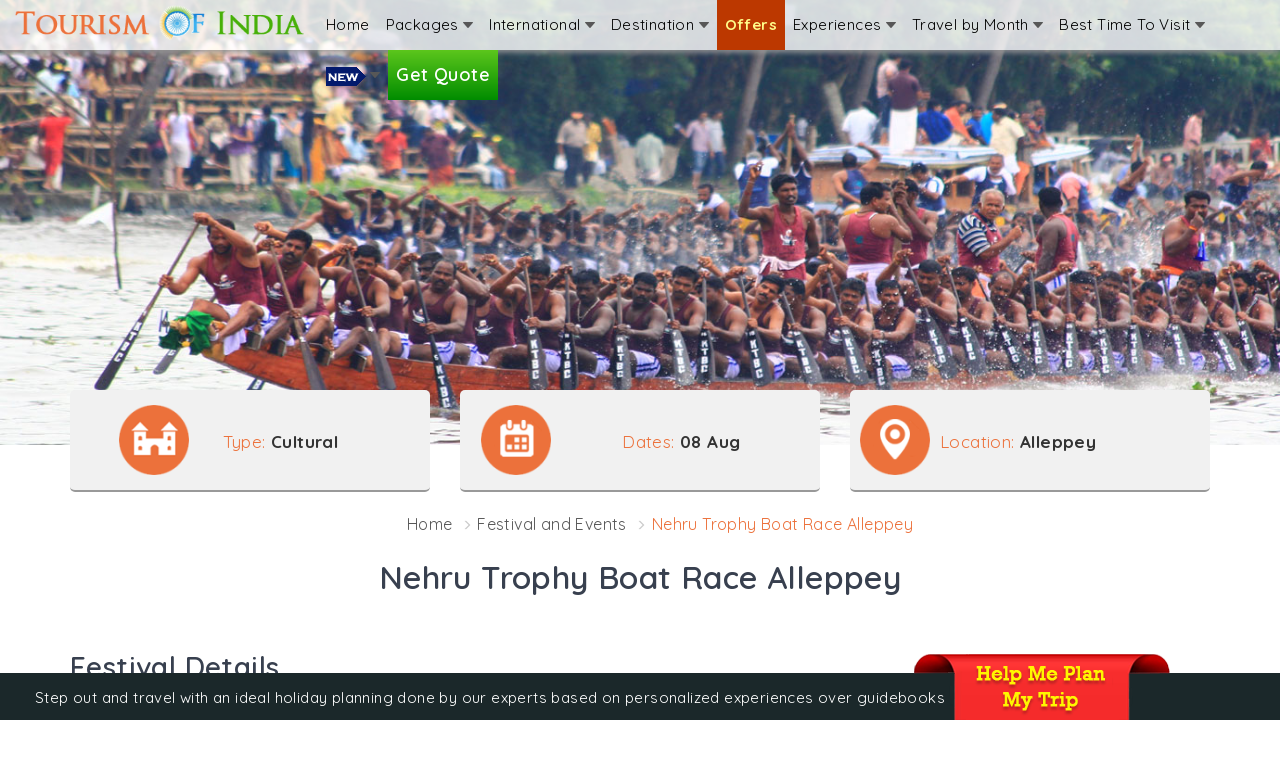

--- FILE ---
content_type: text/html; charset=utf-8
request_url: https://www.tourism-of-india.com/events-festival/nehru-trophy-boat-race.html
body_size: 53495
content:
<!DOCTYPE html>
				<html lang="en-us">
				<head>
				<meta http-equiv="Content-Type" content="text/html; charset=UTF-8">
				<meta name="theme-color" content="#e94500" />
				<meta http-equiv="X-UA-Compatible" content="IE=edge">
				<meta name="HandheldFriendly" content="True" />
				<meta name="MobileOptimized" content="0" />
				<meta name="viewport" content="width=device-width, user-scalable=no, initial-scale=1.0, minimum-scale=1.0, maximum-scale=1.0">
                <link rel="preconnect" href="https://fonts.gstatic.com">
                <link href="https://www.googletagmanager.com" rel="dns-prefetch"/>
				<link rel="dns-prefetch" href="//www.youtube.com" />
				<link rel="dns-prefetch" href="//www.google.com" /><meta http-equiv="content-language" content="en" />
<title>Nehru Trophy Boat Race 2026 | Festival in Alleppey </title>
<meta name="description" content="Nehru Trophy Boat Race is a popular festival. Find Nehru Trophy Boat Race dates in 2026, locations, legends and interesting facts about  Nehru Trophy Boat Race to plan your trip.">
<meta name="keywords" content="nehru trophy boat race">
<link rel="canonical" href="https://www.tourism-of-india.com/events-festival/nehru-trophy-boat-race.html" />
<meta name="ROBOTS" content="index, follow">
<meta property="fb:app_id" content="104818423010055">
<meta property="og:type"  content="website">
<meta property="og:title" content="Nehru Trophy Boat Race 2026 | Festival in Alleppey ">
<meta property="og:url" content="https://www.tourism-of-india.com/events-festival/nehru-trophy-boat-race.html">
<meta property="og:description" content="Nehru Trophy Boat Race is a popular festival. Find Nehru Trophy Boat Race dates in 2026, locations, legends and interesting facts about  Nehru Trophy Boat Race to plan your trip.">
<meta property="og:image" content="https://www.tourism-of-india.com/images/logo.png">
<link rel="preconnect" href="https://fonts.googleapis.com"><link rel="preconnect" href="https://fonts.gstatic.com" crossorigin> <link href="https://fonts.googleapis.com/css2?family=Quicksand:wght@400;500;600;700;800&display=swap" rel="stylesheet"><style>article{max-height:110px;}
      	#myList div{ display:none;}
      	#toTop{ position:fixed; bottom:10px; right:10px; cursor:pointer; display:none; }
		.contr_width{ padding-bottom:50px; }
		.spicial-offer-b{ display:none; }
		.grecaptcha-badge { visibility: hidden;}
/* header-fotter.css */
@font-face{font-family:'INR';src:url('../fonts/indian_rupee-webfont.woff2') format('woff2'),url('../fonts/indian_rupee-webfont.woff') format('woff');font-weight:normal;font-style:normal;}
@font-face{font-family:"WebRupee";src:url("../fonts/inr/WebRupee.V2.0.eot");src:url("../fonts/inr/WebRupee.V2.0.eot?#iefix") format("embedded-opentype"),url("../fonts/inr/WebRupee.V2.0.woff") format("woff"),url("../fonts/inr/WebRupee.V2.0.ttf") format("truetype"),url("../fonts/inr/WebRupee.V2.0.svg#WebRupee") format("svg");font-style:normal;font-weight:normal}

html{overflow-y:scroll}
header#header{background:rgba(255,255,255,0.8);-webkit-box-shadow:0 3px 5px 0 rgba(148,148,148,0.88);-moz-box-shadow:0 3px 5px 0 rgba(148,148,148,0.88);box-shadow:0 3px 5px 0 rgba(148,148,148,0.88);position:fixed;right:0;top:0;left:0;z-index:1030}
::-moz-selection{color:#fff;background:#f97d3f;}
::selection{color:#fff;background:#f97d3f;}
.cf:before,.cf:after{content:"";display:table}
.cf:after{clear:both}
.cf{zoom:1}
.logo{margin:5px 0 0 0}
.less-padding{padding-left:0!important;padding-right:0!important}
.head1{float:right;margin-left:-2px;padding:0}
.menu2-link1{display:none;float:left;text-decoration:none;padding:19px 10px}
.menu2{float:left;max-width:80em;height:40px;margin:0 0 10px 0;padding:0;-webkit-transition:all .3s ease-out;-moz-transition:all .3s ease-out;-ms-transition:all .3s ease-out;-o-transition:all .3s ease-out;transition:all .3s ease-out}
.menu2 ul{padding:0;margin:0;list-style:none;position:relative}
.menu2 ul li{padding:0;float:left;position:relative}
.menu2 ul li:last-child,.menu2 ul ul li{border-right:none!important}
.menu2>ul>li{display:inline-block}
.menu2 ul li a{display:block;text-decoration:none;color:#000;font-size:14px;padding:13px 5px 13px 5px}
.menu2 ul ul{display:none;position:absolute;top:100%;left:-1px;min-width:180px;-moz-border-radius:0 0 5px 5px;background-color:#fcfbfb}
.menu2 ul li:hover>ul{display:block}
.menu2 ul ul>li{position:relative;float:none}
.menu2 ul ul li a{padding:8px 15px;font-size:13px;color:#FFF!important}
.menu2 ul ul ul{position:absolute;left:100%;top:0}
.menu2 ul li:hover>a{color:#fff!important}
.click{display:none}
.menu2 ul li:hover,.menu2 ul ul li a:hover{color:#fff!important;background-color:#ec713b}
.menu2 ul ul li a{color:#000!important}
.menu2 ul ul li a:hover{color:#fff!important}
.menu2 ul li a i{background:url(https://www.tourism-of-india.com/images/whitearrow.png) no-repeat right top;width:10px;height:8px;display:inline-block}
.menu2 ul li:hover i{background:url(https://www.tourism-of-india.com/images/blackarrow.png) no-repeat right top;width:10px;height:6px;display:inline-block}
.menu2 ul li a.tour-planner{padding:13px 13px;font-size:18px;font-weight:600;color:#FFF;background:#5cc61c;background:url([data-uri]);background:-moz-linear-gradient(top,#5cc61c 0,#008c00 100%);background:-webkit-gradient(linear,left top,left bottom,color-stop(0%,#5cc61c),color-stop(100%,#008c00));background:-webkit-linear-gradient(top,#5cc61c 0,#008c00 100%);background:-o-linear-gradient(top,#5cc61c 0,#008c00 100%);background:-ms-linear-gradient(top,#5cc61c 0,#008c00 100%);background:linear-gradient(to bottom,#5cc61c 0,#008c00 100%);filter:progid:DXImageTransform.Microsoft.gradient(startColorstr='#5cc61c',endColorstr='#008c00',GradientType=0)}
.menu2 ul li a.tour-planner:hover{color:#FFF;text-decoration:none;background:#008c00;background:url([data-uri]);background:-moz-linear-gradient(top,#008c00 0,#5cc61c 100%);background:-webkit-gradient(linear,left top,left bottom,color-stop(0%,#008c00),color-stop(100%,#5cc61c));background:-webkit-linear-gradient(top,#008c00 0,#5cc61c 100%);background:-o-linear-gradient(top,#008c00 0,#5cc61c 100%);background:-ms-linear-gradient(top,#008c00 0,#5cc61c 100%);background:linear-gradient(to bottom,#008c00 0,#5cc61c 100%);filter:progid:DXImageTransform.Microsoft.gradient(startColorstr='#008c00',endColorstr='#5cc61c',GradientType=0)}
.menu2 ul ul li a,.new-packm a{font-size:17px}
.menu2 ul ul.newm{background:#fcfbfb;padding:8px}
ul.dropdown-1col,ul.dropdown-2col,ul.dropdown-3col,ul.dropdown-4col,ul.dropdown-5col,ul.dropdown-6col,ul.dropdown-7col{-webkit-box-shadow:0 3px 7px 0 rgba(50,50,50,0.75);-moz-box-shadow:0 3px 7px 0 rgba(50,50,50,0.75);box-shadow:0 3px 7px 0 rgba(50,50,50,0.75)}
ul.dropdown-1col{width:675px;left:-220%!important}
ul.dropdown-2col{width:455px;left:-120%!important}
ul.dropdown-3col{width:896px;left:-150%!important}
ul.dropdown-4col{width:470px;left:-130%!important}
ul.dropdown-5col{width:1126px;left:-374%!important}
ul.dropdown-6col{width:458px;left:-430%!important}
ul.dropdown-7col{width:617px;left:-270%!important}
.linknav{width:auto;height:auto;float:left;margin:5px 10px;padding:0}
.linknav .innerlink-heading{font-size:18px;font-weight:bold;color:#000;border-bottom:#CCC solid 1px;margin-bottom:1px;padding:0 0 3px 0;position:relative}
.linknav .innerlink{width:100%;display:inline-block;position:relative;left:0}
.linknav .innerlink li{width:100%;list-style:none;margin:0;padding:0;display:inline-block;position:relative;left:0;border-bottom:#CCC dotted 1px}
.linknav .innerlink li a{background:url(https://www.tourism-of-india.com/images/menu-arrow.png) no-repeat left;font-size:15px;color:#333;text-decoration:none;padding:2px 0 2px 20px;border-top:0}
.linknav .innerlink li a:hover{background:url(https://www.tourism-of-india.com/images/menu-arrow-white.png) no-repeat left;color:#fff!important}
.linknav .innerlink li:last-child{border-bottom:none!important}
.linknav .new-innerlink{width:100%;display:inline-block;position:relative;left:0;margin-top:5px}
.linknav .new-innerlink li{width:217px;float:left;list-style:none;margin:0;padding:0;display:inline-block;position:relative;left:0;border-bottom:#CCC dotted 1px}
.linknav .new-innerlink li a{background:url(https://www.tourism-of-india.com/images/menu-arrow.png) no-repeat left;font-size:14px;color:#333;text-decoration:none;padding:2px 0 2px 20px}
.linknav .new-innerlink li a:hover{background:url(https://www.tourism-of-india.com/images/menu-arrow-white.png) no-repeat left;color:#fff!important}
.linknav .new-innerlink li:last-child{border-bottom:none!important}
a.menu-explore{background:#FFF;font-size:13px!important;padding:5px 10px!important;margin:0 15px 10px 0;display:inline-block;color:#575757;border:#bbb solid 1px;position:relative}
a.menu-explore:hover{background:#ec713b;color:#fff;border:#e16731 solid 1px;text-decoration:none}
.navlkwrap1,.navlkwrap2,.navl-inter{height:auto;float:left;margin:10px 0 5px 5px;padding:0}
.navlkwrap1{width:218px}
.navlkwrap2{width:230px}
.navl-inter{width:300px}
.blinking{animation:blinkingText 1.2s infinite;font-weight:bold}
@keyframes blinkingText{0%{color:#fff600}
49%{color:#fff}
60%{color:#fff600}
99%{color:#fff}
100%{color:#fff600}
}.new-packm{width:210px;float:left;margin:6px;background:#e5e5e5}
.new-packm img{padding-bottom:5px}
.new-packm a{text-align:center;padding:5px!important}
.singap{background:url(https://www.tourism-of-india.com/images/sprites-menu.png)left top no-repeat;width:200px;height:110px;display:block}
.thailand{background:url(https://www.tourism-of-india.com/images/sprites-menu.png)-216px top no-repeat;width:200px;height:110px;display:block}
.malaysia{background:url(https://www.tourism-of-india.com/images/sprites-menu.png)0 -126px no-repeat;width:200px;height:110px;display:block}
.indonesia{background:url(https://www.tourism-of-india.com/images/sprites-menu.png)-216px -126px no-repeat;width:200px;height:110px;display:block}
.dubai{background:url(https://www.tourism-of-india.com/images/sprites-menu.png)0 -252px no-repeat;width:200px;height:110px;display:block}
.sri-lanka{background:url(https://www.tourism-of-india.com/images/sprites-menu.png)-216px -252px no-repeat;width:200px;height:110px;display:block}
.mauritius{background:url(https://www.tourism-of-india.com/images/sprites-menu.png)0 -378px no-repeat;width:200px;height:110px;display:block}
.maldives{background:url(https://www.tourism-of-india.com/images/sprites-menu.png)-216px -378px no-repeat;width:200px;height:110px;display:block}
.nepal{background:url(https://www.tourism-of-india.com/images/sprites-menu.png)0 -504px no-repeat;width:200px;height:110px;display:block}
.bhutan{background:url(https://www.tourism-of-india.com/images/sprites-menu.png)-216px -504px no-repeat;width:200px;height:110px;display:block}
@media screen and (max-width:991px){
.head1{width:100%}
header#header{overflow-y:auto;max-height:390px!important}
a.menu2-link1{display:block;color:#fff;background-color:#373737;padding:10px 15px;color:#fff;font:16px Arial,Helvetica,sans-serif;width:100%;background-image:url(https://www.tourism-of-india.com/images/nav-icon.png);background-repeat:no-repeat;background-position:97% center;text-decoration:none}
.menu2{clear:both;min-width:inherit;float:none;height:auto;margin:0}
.menu2,.menu2>ul ul{overflow:hidden;max-height:0;border-radius:0}
.menu2 ul ul>li{background-color:#ddd}
.menu2 ul li{float:none}
.menu2.active-3,.menu2>ul ul.active-3{max-height:100%}
.menu2 ul{display:inline}
.menu2 li,.menu2>ul>li{display:block}
.menu2 li a{display:block;padding:7px 15px!important;border-bottom:1px solid #7c7b7b;position:relative;background:#373737;color:#fff!important}
.menu2 ul li a i{display:none!important}
.menu2 ul ul,.menu2 ul ul ul{display:inherit;position:relative;left:auto;top:auto;box-shadow:none;border:0}
.menu2 ul li{border-right:none!important}
.menu2 ul>li a:hover,.click:hover{color:#FFF!important;background-color:#ec713b}
.menu2 ul li ul li ul li a{color:#000!important;background-color:none}
.menu2 ul li:hover{background-color:transparent}
.menu2 ul li ul li:hover>a{color:#000}
.menu2 ul ul li a:hover{color:#fff!important;background:#47b008!important}
.click{display:block;width:50px;height:42px;padding:9px 0 9px;background-color:#47b008;border-left:1px solid #7c7b7b;position:absolute;top:0;right:0;font:20px Arial,sans-serif;color:#fff;text-align:center;cursor:pointer}
.click:after{content:"+"}
.click.active-3:after{content:"-"}
.linknav{width:100%;height:auto!important;margin:0}
.linknav .innerlink-heading{background:#ec713b;color:#fff;font-size:26px;padding:5px 0 3px 5px}
.linknav .innerlink{display:inline}
.linknav .innerlink li{width:100%;height:auto;background:url(https://www.tourism-of-india.com/images/menu-arrow.png) no-repeat left;margin:0}
.linknav .innerlink li a{padding:9px 0 9px 20px!important;color:#333!important}
.linknav .innerlink li a:hover{color:#fff!important}
.linknav .new-innerlink{display:inline}
.linknav .new-innerlink li{width:100%;height:auto;background:url(https://www.tourism-of-india.com/images/menu-arrow.png) no-repeat left;margin:0}
.linknav .new-innerlink li a{padding:9px 0 9px 20px!important;color:#333!important}
.linknav .new-innerlink li a:hover{color:#fff!important}
.menu-submenu{display:none!important}
ul.dropdown-1col,ul.dropdown-2col,ul.dropdown-3col,ul.dropdown-4col{width:auto;left:0!important}
.navlkwrap1,.navlkwrap2{width:100%;height:auto;margin:0}
a.menu-explore{background:#47b008!important;color:#fff!important;margin:15px 15px}
a.menu-explore a:hover{background:#ec713b!important;color:#fff!important}
}@media(min-width:780px) and (max-width:990px){ul.dropdown-1col{width:675px;left:-100%!important}
ul.dropdown-3col{width:455px;left:-80%!important}
}@media(min-width:990px) and (max-width:1200px){.logo{margin:10px 0 0 0}
.menu2{margin:0 0 10px 0;padding:0}
.menu2 ul li a{display:block;text-decoration:none;color:#000;font-size:14px;padding:13px 3px!important}
.menu2 ul li a.tour-planner{font-size:14px!important;font-weight:bold!important;font-style:italic!important}
.linknav .innerlink li a{padding:5px 0 5px 20px!important}
.linknav .new-innerlink li a{padding:5px 0 5px 20px!important}
.navlkwrap1,.navlkwrap2{width:218px!important;height:auto}
}@media(min-width:992px) and (max-width:1199px){.logo-center{padding:8px 5px}
ul.dropdown-3col{left:-204%!important}
ul.dropdown-5col{width:960px;left:-288%!important}
.new-packm{width:18.5%}
.new-packm span{width:100%}
}@media(min-width:1200px) and (max-width:1280px){.menu2{margin:0 10px 10px 0!important;padding:0}
.menu2 ul li a{display:block;text-decoration:none;color:#000;font-size:15px;padding:13px 8px 13px 8px!important}
.menu2 ul ul li a{padding:5px 18px!important}
}@media(min-width:1280px) and (max-width:1305px){.menu2 ul li a{display:block;text-decoration:none;color:#000;font-size:15px;padding:13px 8px 13px!important}
.menu2 ul ul li a{padding:5px 18px!important}
}.subscribeBx{background:url(https://www.tourism-of-india.com/images/tour-package/subscribe-bg.jpg) no-repeat center center;background-size:cover;padding:0;overflow:hidden;width:100%;display:block}
.subscribeinnerBx{background:rgba(86,77,77,0.5);padding:40px 0;color:#fff}
.subscribeinnerBx .flex2item{align-self:center}
.subscribeinnerBx .flex2item:nth-child(2){flex-basis:35%}
.subscribeinnerBx input{border-radius:20px 20px 20px 20px;border:0;padding:20px}
.subscribeinnerBx button.btn{background:#ec713b;color:#fff;letter-spacing:1px;font-weight:bold;border-radius:0 20px 20px 0;padding:9px}
.subscribeinnerBx strong{color:#fff;font-size:28px;font-weight:500;padding:0;margin:0;margin-bottom:10px}
.subscribeinnerBx .sfollws{color:#fff;font-size:18px;font-weight:600}
.social-white-icon{list-style:none;padding:0;margin:0}
.social-white-icon li{margin-right:10px}
.social-white-icon li a{display:inline-block;text-align:center;padding-top:5px}
.social-white-icon li a span.icon-facebook-white{margin-left:4px}
.social-white-icon li a span.icon-twitter-white{margin-top:4px}
.social-white-icon li a span.icon-insta-white{margin-top:1px}
#footerArea{display:none}
.footer-blue{background:#eef1f6;text-align:center;color:#b3c2c6;padding:10px 0}
.footer-blue ul.white-text li{border-color:#b3c2c6}
.footer-blue ul.white-text li a{color:#4d4d4d}
.footer-blue ul.white-text li:hover a{color:#1870dc;text-decoration:none}
.footer-black{background:#1b282a;color:#FFF;padding-top:10px;padding-bottom:10px}
.footernew{background:#253c40;color:#fbf3f3;font-size:14px;padding-top:35px}
.footernew h4{color:#ffc97e;font-size:20px}
/* .footernew .fnbox-item{padding-right:8px;padding-left:5px} */
.footernew .endpage{background:#1e3236;color:#779196;padding:10px 0}
.icon-facebook-white{background:url(https://www.tourism-of-india.com/images/tour-package/icons.png) no-repeat -99px -8px;width:13px;height:23px;display:inline-block}
.icon-twitter-white{background:url(https://www.tourism-of-india.com/images/tour-package/icons.png) no-repeat -120px -8px;width:23px;height:21px;display:inline-block}
.icon-insta-white{background:url(https://www.tourism-of-india.com/images/tour-package/icons.png) no-repeat -154px -8px;width:22px;height:21px;display:inline-block}
.icon-filter{background:url(https://www.tourism-of-india.com/images/tour-package/icons.png) no-repeat -144px -40px;width:20px;height:20px;display:inline-block}
.icon-reset{background:url(https://www.tourism-of-india.com/images/tour-package/icons.png) no-repeat -176px -40px;width:16px;height:16px;display:inline-block}

#toTop{position:fixed;bottom:10px;right:10px;cursor:pointer;display:none}
ul.white-text{color:#FFF;padding:0;margin:0}
ul.white-text li{color:#FFF;display:inline;text-decoration:none;border-right:#FFF solid 1px;padding:0 10px 0 5px;margin:0}
ul.white-text li a{color:#FFF}
ul.white-text li:last-child{border-right:0}

.help-bg-img{display:none;position:fixed;right:20px;bottom:95px;z-index:99;cursor:pointer;background:url(https://www.tourism-of-india.com/images/help-bg-img.png) no-repeat;width:154px;height:80px;font-size:17px;text-align:center;padding:15px 6px 0 0}
.helpclose-button{display:none;z-index:99;background:#fff;position:fixed;right:16px;bottom:155px;border:#d34205 solid 2px;color:#d34205;border-radius:50%;padding:0 8px 2px 8px;font-weight:bold;cursor:pointer}
.chat-iconbutton{position:fixed;right:25px;bottom:21px;z-index:999;cursor:pointer}
.chatContainer{background:#fff;bottom:-100%;width:350px!important;height:500px;-webkit-box-shadow:0 0 8px 0 rgba(0,0,0,0.42);-moz-box-shadow:0 0 8px 0 rgba(0,0,0,0.42);box-shadow:0 0 8px 0 rgba(0,0,0,0.42);position:fixed;right:20px;z-index:9999;overflow:hidden;border-radius:8px 8px 8px 8px}
.chathdg-bg{background:#d34205;overflow:hidden}
.chathdg-bg .chat-hdg{color:#fff;padding:10px 0;text-align:center;font-size:20px;font-weight:bold}
.chathdg-bg .chatclose-button{position:absolute;right:8px;top:13px;border:#fff solid 1px;color:#fff;border-radius:50%;padding:0 6px;font-weight:bold;cursor:pointer}

.offer-bg-bottom{background:#1b282a;position:fixed;bottom:0;width:100%;z-index:99;height:47px}
.offer-bg-bottom .offer-bg-text{color:#fff;padding:12px 0 0 20px; font-size:15px;}
.offer-bg-bottom .offer-bg-img{position:absolute;right:110px;bottom:0px;}

button:focus{border:none!important;outline:none!important}
.text-orange{color:#ec713b}
.container-fullcustom{padding-left:50px !important;padding-right:50px !important;max-width:1600px;margin-left:auto;margin-right:auto;overflow:hidden;}
.light-gaybg{background:#f9f9f9}
.mt-0{margin-top:0!important}.mt-1{margin-top:10px!important}.mt-2{margin-top:20px}.mt-3{margin-top:30px}.mt-4{margin-top:40px}
.mt-5{margin-top:50px}.mb-0{margin-bottom:0px;}.mb-1{margin-bottom:10px}.mb-2{margin-bottom:20px}.mb-3{margin-bottom:30px}
.mb-4{margin-bottom:40px}.mb-5{margin-bottom:50px}
.pr-0{padding:0!important}
.pdr-0{padding-right:0!important}
.pr-5{padding-right:50px}
.pd-0{padding:0!important}
.pl-0{padding-left:0!important}
.pb-0{padding-bottom:0!important}
.pb-1{padding-bottom:10px!important}
.pt-1{padding-top:10px!important}
.pt-2{padding-top:20px!important}
.pt-3{padding-top:30px!important}
.pt-4{padding-top:40px!important}
.pt-5{padding-top:50px!important}
.pb-2{padding-bottom:20px}
.pb-3{padding-bottom:30px}
.pb-4{padding-bottom:40px!important}
.pb-5{padding-bottom:50px!important}
.pl-1{padding-left:10px!important}
.mlist-unstyled{list-style:none;padding:0;margin:0}
.orange-text{color:#cd9240!important}
.container-full-custom{width:100%;padding-left:100px;padding-right:100px;margin-right:auto;margin-left:auto;display:block}
@media only screen and (max-width:1280px){
	.container-full-custom{padding-left:20px;padding-right:20px;}
}
.bg-white{background:#fff}
.flex{display:flex!important;display:-ms-flexbox;display:-webkit-flex}
.flexWrap{flex-wrap:wrap}
.flexNoWrap{flex-wrap:nowrap}
.justifyContentSpaceAround{justify-content:space-around}
.justifyContentSpaceBetween{justify-content:space-between}
.justifyContentCenter{justify-content:center}
.alignContentFlexStart{align-content:flex-start}
.alignItemsFlexStart{align-items:flex-start}
.alignItemStretch{align-items:stretch!important}
.alignContentSpaceBetween{align-content:space-between}
.alignContentSpaceAround{align-content:space-around}
.alignContentStretch{align-content:stretch}
.alignContentCenter{align-content:center}
.alignContentFlexEnd{align-content:flex-end}
.alignItemCenter{align-items:center}
.alignWrap{align-items:wrap!important}
.flexFull{flex:1}
.overflowHidden{overflow:hidden}
.overflowXscroll{overflow-x:auto;-webkit-overflow-scrolling:touch;-ms-overflow-style:-ms-autohiding-scrollbar;width:100%}
.overflowXscroll::-webkit-scrollbar{display:none}
.breadcrumb{font-weight:400; color:#777; margin:0px 10px; padding-top:5px; padding-bottom:3px}
.rs{font-family:"WebRupee";font-style:normal;}

.inqformpop{}
#enqueryPopupformMbox .modal-header{background:#47b008; color:#fff; border-radius:5px 5px 0px 0px; font-size:22px;text-align:center;font-weight:500; padding:8px;}
#enqueryPopupformMbox .modal-header button.close{border:none!important;}
#enqueryPopupformMbox .modal-header small{width:100%;color:#ffe1d1;display:block;font-size:14px;}
#enqueryPopupformMbox .modal-header button.close{margin-top:-44px; margin-right:5px;}
#enqueryPopupformMbox form{float:left; width:100%; clear:both;}
.inqformpop .plan-trip-hdg{background-color:#47b008; color:#fff; font-size:17px;}
.inqformpop .col-xs-12{padding-left:0px; padding-right:0px;}
.inqformpop .col-xs-6{padding-left:0px; padding-right:0px;}
.inqformpop .closem{text-shadow: 0 1px 0 #fff; margin-right:12px; font-weight:normal; font-family:arial; font-size:16px;}
.inqformpop h2{padding:5px 0px 7px 0; margin:0; color:#111; font-size:18px; font-weight:bold;}
.inqformpop h2 b{color:#e22a2a;}
.inqformpop .btn-lg{font-size:18px; margin-left:auto; margin-right:auto; border-radius:3px; width:96%; letter-spacing:1px; background-color:#ec713b; border-color:#ec713b;}
.inqformpop .btn-lg:focus{border-color:#ec713b!important;}
.inqformpop .btn-lg span{font-size:18px; margin-right:5px;}
.inqformpop .form-control{box-shadow:none!important; -webkit-box-shadow:none!important; border-color:#dcdcdc;}

.btn-viewdetail{background-image:linear-gradient(to right, #048e02 , #57c21b); display:inline-block; width:95%; padding:5px 8px; text-align:center; color:#fff; border-radius:60px; font-size:13.5px; font-weight:600; white-space:nowrap; margin:5px;}

.btn-viewdetail:hover{background-image:linear-gradient(to right, #57c21b , #048e02); color:#fff; text-decoration:none;}
/* bootstrap.css */
html{font-family:sans-serif;-webkit-text-size-adjust:100%;-ms-text-size-adjust:100%}body{margin:0;padding-top:60px}article,aside,details,figcaption,figure,footer,header,hgroup,main,menu,nav,section,summary{display:block}audio,canvas,progress,video{display:inline-block;vertical-align:baseline}audio:not([controls]){display:none;height:0}[hidden],template{display:none}a{background-color:transparent}a:active,a:hover{outline:0}abbr[title]{border-bottom:1px dotted}b,strong{font-weight:bold}dfn{font-style:italic}h1{margin:.67em 0;font-size:2em}mark{color:#000;background:#ff0}small{font-size:80%}sub,sup{position:relative;font-size:75%;line-height:0;vertical-align:baseline}sup{top:-.5em}sub{bottom:-.25em}img{border:0}svg:not(:root){overflow:hidden}figure{margin:1em 40px}hr{height:0;-webkit-box-sizing:content-box;-moz-box-sizing:content-box;box-sizing:content-box}pre{overflow:auto}code,kbd,pre,samp{font-family:monospace,monospace;font-size:1em}button,input,optgroup,select,textarea{margin:0;font:inherit;color:inherit}button{overflow:visible}button,select{text-transform:none}button,html input[type="button"],input[type="reset"],input[type="submit"]{-webkit-appearance:button;cursor:pointer}button[disabled],html input[disabled]{cursor:default}button::-moz-focus-inner,input::-moz-focus-inner{padding:0;border:0}input{line-height:normal}input[type="checkbox"],input[type="radio"]{-webkit-box-sizing:border-box;-moz-box-sizing:border-box;box-sizing:border-box;padding:0}input[type="number"]::-webkit-inner-spin-button,input[type="number"]::-webkit-outer-spin-button{height:auto}input[type="search"]{-webkit-box-sizing:content-box;-moz-box-sizing:content-box;box-sizing:content-box;-webkit-appearance:textfield}input[type="search"]::-webkit-search-cancel-button,input[type="search"]::-webkit-search-decoration{-webkit-appearance:none}fieldset{padding:.35em .625em .75em;margin:0 2px;border:1px solid #c0c0c0}legend{padding:0;border:0}textarea{overflow:auto}optgroup{font-weight:bold}table{border-spacing:0;border-collapse:collapse}td,th{padding:0}@media print{*,*:before,*:after{color:#000!important;text-shadow:none!important;background:transparent!important;-webkit-box-shadow:none!important;box-shadow:none!important}a,a:visited{text-decoration:underline}a[href]:after{content:" (" attr(href) ")"}abbr[title]:after{content:" (" attr(title) ")"}a[href^="#"]:after,a[href^="javascript:"]:after{content:""}pre,blockquote{border:1px solid #999;page-break-inside:avoid}thead{display:table-header-group}tr,img{page-break-inside:avoid}img{max-width:100%!important}p,h2,h3{orphans:3;widows:3}h2,h3{page-break-after:avoid}select{background:#fff!important}.navbar{display:none}.btn>.caret,.dropup>.btn>.caret{border-top-color:#F00!important}.label{border:1px solid #000}.table{border-collapse:collapse!important}.table td,.table th{background-color:#fff!important}.table-bordered th,.table-bordered td{border:1px solid #ddd!important}}@font-face{font-family:'Glyphicons Halflings';src:url('../fonts/glyphicons-halflings-regular.eot');src:url('../fonts/glyphicons-halflings-regular.eot?#iefix') format('embedded-opentype'),url('../fonts/glyphicons-halflings-regular.woff') format('woff'),url('../fonts/glyphicons-halflings-regular.ttf') format('truetype'),url('../fonts/glyphicons-halflings-regular.svg#glyphicons_halflingsregular') format('svg')}.glyphicon{position:relative;top:1px;display:inline-block;font-family:'Glyphicons Halflings';font-style:normal;font-weight:normal;line-height:1;-webkit-font-smoothing:antialiased;-moz-osx-font-smoothing:grayscale}.glyphicon-asterisk:before{content:"\2a"}.glyphicon-plus:before{content:"\2b"}.glyphicon-euro:before,.glyphicon-eur:before{content:"\20ac"}.glyphicon-minus:before{content:"\2212"}.glyphicon-cloud:before{content:"\2601"}.glyphicon-envelope:before{content:"\2709"}.glyphicon-pencil:before{content:"\270f"}.glyphicon-glass:before{content:"\e001"}.glyphicon-music:before{content:"\e002"}.glyphicon-search:before{content:"\e003"}.glyphicon-heart:before{content:"\e005"}.glyphicon-star:before{content:"\e006"}.glyphicon-star-empty:before{content:"\e007"}.glyphicon-user:before{content:"\e008"}.glyphicon-film:before{content:"\e009"}.glyphicon-th-large:before{content:"\e010"}.glyphicon-th:before{content:"\e011"}.glyphicon-th-list:before{content:"\e012"}.glyphicon-ok:before{content:"\e013"}.glyphicon-remove:before{content:"\e014"}.glyphicon-zoom-in:before{content:"\e015"}.glyphicon-zoom-out:before{content:"\e016"}.glyphicon-off:before{content:"\e017"}.glyphicon-signal:before{content:"\e018"}.glyphicon-cog:before{content:"\e019"}.glyphicon-trash:before{content:"\e020"}.glyphicon-home:before{content:"\e021"}.glyphicon-file:before{content:"\e022"}.glyphicon-time:before{content:"\e023"}.glyphicon-road:before{content:"\e024"}.glyphicon-download-alt:before{content:"\e025"}.glyphicon-download:before{content:"\e026"}.glyphicon-upload:before{content:"\e027"}.glyphicon-inbox:before{content:"\e028"}.glyphicon-play-circle:before{content:"\e029"}.glyphicon-repeat:before{content:"\e030"}.glyphicon-refresh:before{content:"\e031"}.glyphicon-list-alt:before{content:"\e032"}.glyphicon-lock:before{content:"\e033"}.glyphicon-flag:before{content:"\e034"}.glyphicon-headphones:before{content:"\e035"}.glyphicon-volume-off:before{content:"\e036"}.glyphicon-volume-down:before{content:"\e037"}.glyphicon-volume-up:before{content:"\e038"}.glyphicon-qrcode:before{content:"\e039"}.glyphicon-barcode:before{content:"\e040"}.glyphicon-tag:before{content:"\e041"}.glyphicon-tags:before{content:"\e042"}.glyphicon-book:before{content:"\e043"}.glyphicon-bookmark:before{content:"\e044"}.glyphicon-print:before{content:"\e045"}.glyphicon-camera:before{content:"\e046"}.glyphicon-font:before{content:"\e047"}.glyphicon-bold:before{content:"\e048"}.glyphicon-italic:before{content:"\e049"}.glyphicon-text-height:before{content:"\e050"}.glyphicon-text-width:before{content:"\e051"}.glyphicon-align-left:before{content:"\e052"}.glyphicon-align-center:before{content:"\e053"}.glyphicon-align-right:before{content:"\e054"}.glyphicon-align-justify:before{content:"\e055"}.glyphicon-list:before{content:"\e056"}.glyphicon-indent-left:before{content:"\e057"}.glyphicon-indent-right:before{content:"\e058"}.glyphicon-facetime-video:before{content:"\e059"}.glyphicon-picture:before{content:"\e060"}.glyphicon-map-marker:before{content:"\e062"}.glyphicon-adjust:before{content:"\e063"}.glyphicon-tint:before{content:"\e064"}.glyphicon-edit:before{content:"\e065"}.glyphicon-share:before{content:"\e066"}.glyphicon-check:before{content:"\e067"}.glyphicon-move:before{content:"\e068"}.glyphicon-step-backward:before{content:"\e069"}.glyphicon-fast-backward:before{content:"\e070"}.glyphicon-backward:before{content:"\e071"}.glyphicon-play:before{content:"\e072"}.glyphicon-pause:before{content:"\e073"}.glyphicon-stop:before{content:"\e074"}.glyphicon-forward:before{content:"\e075"}.glyphicon-fast-forward:before{content:"\e076"}.glyphicon-step-forward:before{content:"\e077"}.glyphicon-eject:before{content:"\e078"}.glyphicon-chevron-left:before{content:"\e079"}.glyphicon-chevron-right:before{content:"\e080"}.glyphicon-plus-sign:before{content:"\e081"}.glyphicon-minus-sign:before{content:"\e082"}.glyphicon-remove-sign:before{content:"\e083"}.glyphicon-ok-sign:before{content:"\e084"}.glyphicon-question-sign:before{content:"\e085"}.glyphicon-info-sign:before{content:"\e086"}.glyphicon-screenshot:before{content:"\e087"}.glyphicon-remove-circle:before{content:"\e088"}.glyphicon-ok-circle:before{content:"\e089"}.glyphicon-ban-circle:before{content:"\e090"}.glyphicon-arrow-left:before{content:"\e091"}.glyphicon-arrow-right:before{content:"\e092"}.glyphicon-arrow-up:before{content:"\e093"}.glyphicon-arrow-down:before{content:"\e094"}.glyphicon-share-alt:before{content:"\e095"}.glyphicon-resize-full:before{content:"\e096"}.glyphicon-resize-small:before{content:"\e097"}.glyphicon-exclamation-sign:before{content:"\e101"}.glyphicon-gift:before{content:"\e102"}.glyphicon-leaf:before{content:"\e103"}.glyphicon-fire:before{content:"\e104"}.glyphicon-eye-open:before{content:"\e105"}.glyphicon-eye-close:before{content:"\e106"}.glyphicon-warning-sign:before{content:"\e107"}.glyphicon-plane:before{content:"\e108"}.glyphicon-calendar:before{content:"\e109"}.glyphicon-random:before{content:"\e110"}.glyphicon-comment:before{content:"\e111"}.glyphicon-magnet:before{content:"\e112"}.glyphicon-chevron-up:before{content:"\e113"}.glyphicon-chevron-down:before{content:"\e114"}.glyphicon-retweet:before{content:"\e115"}.glyphicon-shopping-cart:before{content:"\e116"}.glyphicon-folder-close:before{content:"\e117"}.glyphicon-folder-open:before{content:"\e118"}.glyphicon-resize-vertical:before{content:"\e119"}.glyphicon-resize-horizontal:before{content:"\e120"}.glyphicon-hdd:before{content:"\e121"}.glyphicon-bullhorn:before{content:"\e122"}.glyphicon-bell:before{content:"\e123"}.glyphicon-certificate:before{content:"\e124"}.glyphicon-thumbs-up:before{content:"\e125"}.glyphicon-thumbs-down:before{content:"\e126"}.glyphicon-hand-right:before{content:"\e127"}.glyphicon-hand-left:before{content:"\e128"}.glyphicon-hand-up:before{content:"\e129"}.glyphicon-hand-down:before{content:"\e130"}.glyphicon-circle-arrow-right:before{content:"\e131"}.glyphicon-circle-arrow-left:before{content:"\e132"}.glyphicon-circle-arrow-up:before{content:"\e133"}.glyphicon-circle-arrow-down:before{content:"\e134"}.glyphicon-globe:before{content:"\e135"}.glyphicon-wrench:before{content:"\e136"}.glyphicon-tasks:before{content:"\e137"}.glyphicon-filter:before{content:"\e138"}.glyphicon-briefcase:before{content:"\e139"}.glyphicon-fullscreen:before{content:"\e140"}.glyphicon-dashboard:before{content:"\e141"}.glyphicon-paperclip:before{content:"\e142"}.glyphicon-heart-empty:before{content:"\e143"}.glyphicon-link:before{content:"\e144"}.glyphicon-phone:before{content:"\e145"}.glyphicon-pushpin:before{content:"\e146"}.glyphicon-usd:before{content:"\e148"}.glyphicon-gbp:before{content:"\e149"}.glyphicon-sort:before{content:"\e150"}.glyphicon-sort-by-alphabet:before{content:"\e151"}.glyphicon-sort-by-alphabet-alt:before{content:"\e152"}.glyphicon-sort-by-order:before{content:"\e153"}.glyphicon-sort-by-order-alt:before{content:"\e154"}.glyphicon-sort-by-attributes:before{content:"\e155"}.glyphicon-sort-by-attributes-alt:before{content:"\e156"}.glyphicon-unchecked:before{content:"\e157"}.glyphicon-expand:before{content:"\e158"}.glyphicon-collapse-down:before{content:"\e159"}.glyphicon-collapse-up:before{content:"\e160"}.glyphicon-log-in:before{content:"\e161"}.glyphicon-flash:before{content:"\e162"}.glyphicon-log-out:before{content:"\e163"}.glyphicon-new-window:before{content:"\e164"}.glyphicon-record:before{content:"\e165"}.glyphicon-save:before{content:"\e166"}.glyphicon-open:before{content:"\e167"}.glyphicon-saved:before{content:"\e168"}.glyphicon-import:before{content:"\e169"}.glyphicon-export:before{content:"\e170"}.glyphicon-send:before{content:"\e171"}.glyphicon-floppy-disk:before{content:"\e172"}.glyphicon-floppy-saved:before{content:"\e173"}.glyphicon-floppy-remove:before{content:"\e174"}.glyphicon-floppy-save:before{content:"\e175"}.glyphicon-floppy-open:before{content:"\e176"}.glyphicon-credit-card:before{content:"\e177"}.glyphicon-transfer:before{content:"\e178"}.glyphicon-cutlery:before{content:"\e179"}.glyphicon-header:before{content:"\e180"}.glyphicon-compressed:before{content:"\e181"}.glyphicon-earphone:before{content:"\e182"}.glyphicon-phone-alt:before{content:"\e183"}.glyphicon-tower:before{content:"\e184"}.glyphicon-stats:before{content:"\e185"}.glyphicon-sd-video:before{content:"\e186"}.glyphicon-hd-video:before{content:"\e187"}.glyphicon-subtitles:before{content:"\e188"}.glyphicon-sound-stereo:before{content:"\e189"}.glyphicon-sound-dolby:before{content:"\e190"}.glyphicon-sound-5-1:before{content:"\e191"}.glyphicon-sound-6-1:before{content:"\e192"}.glyphicon-sound-7-1:before{content:"\e193"}.glyphicon-copyright-mark:before{content:"\e194"}.glyphicon-registration-mark:before{content:"\e195"}.glyphicon-cloud-download:before{content:"\e197"}.glyphicon-cloud-upload:before{content:"\e198"}.glyphicon-tree-conifer:before{content:"\e199"}.glyphicon-tree-deciduous:before{content:"\e200"}.glyphicon-menu-right:before{content:"\e258"}*{-webkit-box-sizing:border-box;-moz-box-sizing:border-box;box-sizing:border-box}*:before,*:after{-webkit-box-sizing:border-box;-moz-box-sizing:border-box;box-sizing:border-box}html{font-size:10px;-webkit-tap-highlight-color:rgba(0,0,0,0)}body{font:16px/26px 'Quicksand', sans-serif;font-weight:400;letter-spacing:.4px;color:#444;background-color:#fff}input,button,select,textarea{font-family:inherit;font-size:inherit;line-height:inherit}a{color:#575757;text-decoration:none}a:hover,a:focus{color:#000;text-decoration:underline}a:focus{outline:thin dotted;outline:5px auto -webkit-focus-ring-color;outline-offset:-2px}figure{margin:0}img{vertical-align:middle}.img-responsive,.thumbnail>img,.thumbnail a>img,.carousel-inner>.item>img,.carousel-inner>.item>a>img{display:block;max-width:100%;height:auto}.img-rounded{border-radius:6px}.img-thumbnail{display:inline-block;max-width:100%;height:auto;padding:4px;line-height:1.42857143;background-color:#fff;border:1px solid #ddd;border-radius:4px;-webkit-transition:all .2s ease-in-out;-o-transition:all .2s ease-in-out;transition:all .2s ease-in-out}.img-circle{border-radius:50%}hr{margin-top:20px;margin-bottom:20px;border:0;border-top:1px solid #eee}.sr-only{position:absolute;width:1px;height:1px;padding:0;margin:-1px;overflow:hidden;clip:rect(0,0,0,0);border:0}.sr-only-focusable:active,.sr-only-focusable:focus{position:static;width:auto;height:auto;margin:0;overflow:visible;clip:auto}h1,h2,h3,h4,h5,h6,.h1,.h2,.h3,.h4,.h5,.h6{font-weight:600;line-height:1.1;color:#38404f}h1 small,h2 small,h3 small,h4 small,h5 small,h6 small,.h1 small,.h2 small,.h3 small,.h4 small,.h5 small,.h6 small,h1 .small,h2 .small,h3 .small,h4 .small,h5 .small,h6 .small,.h1 .small,.h2 .small,.h3 .small,.h4 .small,.h5 .small,.h6 .small{font-weight:normal;line-height:1;color:#777}h1,.h1,h2,.h2,h3,.h3{margin-top:20px;margin-bottom:10px}h1 small,.h1 small,h2 small,.h2 small,h3 small,.h3 small,h1 .small,.h1 .small,h2 .small,.h2 .small,h3 .small,.h3 .small{font-size:65%;color:#ec713b}h4,.h4,h5,.h5,h6,.h6{margin-top:10px;margin-bottom:10px}h4 small,.h4 small,h5 small,.h5 small,h6 small,.h6 small,h4 .small,.h4 .small,h5 .small,.h5 .small,h6 .small,.h6 .small{font-size:75%}h1,.h1{font-size:32px}h2,.h2{font-size:28px}h3,.h3{font-size:24px}h4,.h4{font-size:22px}h5,.h5{font-size:18px}h6,.h6{font-size:14px}p{margin:0 0 10px}.lead{margin-bottom:20px;font-size:16px;font-weight:300;line-height:1.4}@media(min-width:768px){.lead{font-size:21px}}small,.small{font-size:85%}mark,.mark{padding:.2em;background-color:#fcf8e3}.text-left{text-align:left}.text-right{text-align:right}.text-center{text-align:center}.text-justify{text-align:justify}.text-nowrap{white-space:nowrap}.text-lowercase{text-transform:lowercase}.text-uppercase{text-transform:uppercase}.text-capitalize{text-transform:capitalize}.text-muted{color:#777}.text-primary{color:#337ab7}a.text-primary:hover{color:#286090}.text-success{color:#3c763d}a.text-success:hover{color:#2b542c}.text-info{color:#31708f}a.text-info:hover{color:#245269}.text-warning{color:#8a6d3b}a.text-warning:hover{color:#66512c}.text-danger{color:#a94442}a.text-danger:hover{color:#843534}.bg-primary{color:#fff;background-color:#337ab7}a.bg-primary:hover{background-color:#286090}.bg-success{background-color:#dff0d8}a.bg-success:hover{background-color:#c1e2b3}.bg-info{background-color:#d9edf7}a.bg-info:hover{background-color:#afd9ee}.bg-warning{background-color:#fcf8e3}a.bg-warning:hover{background-color:#f7ecb5}.bg-danger{background-color:#f2dede}a.bg-danger:hover{background-color:#e4b9b9}.page-header{padding-bottom:9px;margin:40px 0 20px;border-bottom:1px solid #eee}ul,ol{margin-top:0;margin-bottom:10px;line-height:24px}ul ul,ol ul,ul ol,ol ol{margin-bottom:0}.list-unstyled{padding-left:0}.list-unstyled>li{padding-left:15px;list-style:none;line-height:24px;background:url(https://www.tourism-of-india.com/images/listing-arrow.png) no-repeat left top 4px}.list-inline{padding-left:0;margin-left:-5px;list-style:none}.list-inline>li{display:inline-block;padding-right:5px;padding-left:5px}dl{margin-top:0;margin-bottom:20px}dt,dd{line-height:1.42857143}dt{font-weight:bold}dd{margin-left:0}@media(min-width:768px){.dl-horizontal dt{float:left;width:160px;overflow:hidden;clear:left;text-align:right;text-overflow:ellipsis;white-space:nowrap}.dl-horizontal dd{margin-left:180px}}abbr[title],abbr[data-original-title]{cursor:help;border-bottom:1px dotted #777}.initialism{font-size:90%;text-transform:uppercase}blockquote{padding:10px 20px;margin:0 0 20px;font-size:17.5px;border-left:5px solid #eee}blockquote p:last-child,blockquote ul:last-child,blockquote ol:last-child{margin-bottom:0}blockquote footer,blockquote small,blockquote .small{display:block;font-size:80%;line-height:1.42857143;color:#777}blockquote footer:before,blockquote small:before,blockquote .small:before{content:'\2014 \00A0'}.blockquote-reverse,blockquote.pull-right{padding-right:15px;padding-left:0;text-align:right;border-right:5px solid #eee;border-left:0}.blockquote-reverse footer:before,blockquote.pull-right footer:before,.blockquote-reverse small:before,blockquote.pull-right small:before,.blockquote-reverse .small:before,blockquote.pull-right .small:before{content:''}.blockquote-reverse footer:after,blockquote.pull-right footer:after,.blockquote-reverse small:after,blockquote.pull-right small:after,.blockquote-reverse .small:after,blockquote.pull-right .small:after{content:'\00A0 \2014'}address{margin-bottom:20px;font-style:normal;line-height:1.42857143}code,kbd,pre,samp{font-family:Menlo,Monaco,Consolas,"Courier New",monospace}code{padding:2px 4px;font-size:90%;color:#c7254e;background-color:#f9f2f4;border-radius:4px}kbd{padding:2px 4px;font-size:90%;color:#fff;background-color:#333;border-radius:3px;-webkit-box-shadow:inset 0 -1px 0 rgba(0,0,0,.25);box-shadow:inset 0 -1px 0 rgba(0,0,0,.25)}kbd kbd{padding:0;font-size:100%;font-weight:bold;-webkit-box-shadow:none;box-shadow:none}pre{display:block;padding:9.5px;margin:0 0 10px;font-size:13px;line-height:1.42857143;color:#333;word-break:break-all;word-wrap:break-word;background-color:#f5f5f5;border:1px solid #ccc;border-radius:4px}pre code{padding:0;font-size:inherit;color:inherit;white-space:pre-wrap;background-color:transparent;border-radius:0}.pre-scrollable{max-height:340px;overflow-y:scroll}.container{padding-right:15px;padding-left:15px;margin-right:auto;margin-left:auto}@media(min-width:768px){.container{width:750px}}@media(min-width:992px){.container{width:970px}}@media(min-width:1200px){.container{width:1170px}}.container-fluid{padding-right:15px;padding-left:15px;margin-right:auto;margin-left:auto}.row{margin-right:-15px;margin-left:-15px}.col-xs-1,.col-sm-1,.col-md-1,.col-lg-1,.col-xs-2,.col-sm-2,.col-md-2,.col-lg-2,.col-xs-3,.col-sm-3,.col-md-3,.col-lg-3,.col-xs-4,.col-sm-4,.col-md-4,.col-lg-4,.col-xs-5,.col-sm-5,.col-md-5,.col-lg-5,.col-xs-6,.col-sm-6,.col-md-6,.col-lg-6,.col-xs-7,.col-sm-7,.col-md-7,.col-lg-7,.col-xs-8,.col-sm-8,.col-md-8,.col-lg-8,.col-xs-9,.col-sm-9,.col-md-9,.col-lg-9,.col-xs-10,.col-sm-10,.col-md-10,.col-lg-10,.col-xs-11,.col-sm-11,.col-md-11,.col-lg-11,.col-xs-12,.col-sm-12,.col-md-12,.col-lg-12{position:relative;min-height:1px;padding-right:15px;padding-left:15px}.col-xs-1,.col-xs-2,.col-xs-3,.col-xs-4,.col-xs-5,.col-xs-6,.col-xs-7,.col-xs-8,.col-xs-9,.col-xs-10,.col-xs-11,.col-xs-12{float:left}.col-xs-12{width:100%}.col-xs-11{width:91.66666667%}.col-xs-10{width:83.33333333%}.col-xs-9{width:75%}.col-xs-8{width:66.66666667%}.col-xs-7{width:58.33333333%}.col-xs-6{width:50%}.col-xs-5{width:41.66666667%}.col-xs-4{width:33.33333333%}.col-xs-3{width:25%}.col-xs-2{width:16.66666667%}.col-xs-1{width:8.33333333%}.col-xs-pull-12{right:100%}.col-xs-pull-11{right:91.66666667%}.col-xs-pull-10{right:83.33333333%}.col-xs-pull-9{right:75%}.col-xs-pull-8{right:66.66666667%}.col-xs-pull-7{right:58.33333333%}.col-xs-pull-6{right:50%}.col-xs-pull-5{right:41.66666667%}.col-xs-pull-4{right:33.33333333%}.col-xs-pull-3{right:25%}.col-xs-pull-2{right:16.66666667%}.col-xs-pull-1{right:8.33333333%}.col-xs-pull-0{right:auto}.col-xs-push-12{left:100%}.col-xs-push-11{left:91.66666667%}.col-xs-push-10{left:83.33333333%}.col-xs-push-9{left:75%}.col-xs-push-8{left:66.66666667%}.col-xs-push-7{left:58.33333333%}.col-xs-push-6{left:50%}.col-xs-push-5{left:41.66666667%}.col-xs-push-4{left:33.33333333%}.col-xs-push-3{left:25%}.col-xs-push-2{left:16.66666667%}.col-xs-push-1{left:8.33333333%}.col-xs-push-0{left:auto}.col-xs-offset-12{margin-left:100%}.col-xs-offset-11{margin-left:91.66666667%}.col-xs-offset-10{margin-left:83.33333333%}.col-xs-offset-9{margin-left:75%}.col-xs-offset-8{margin-left:66.66666667%}.col-xs-offset-7{margin-left:58.33333333%}.col-xs-offset-6{margin-left:50%}.col-xs-offset-5{margin-left:41.66666667%}.col-xs-offset-4{margin-left:33.33333333%}.col-xs-offset-3{margin-left:25%}.col-xs-offset-2{margin-left:16.66666667%}.col-xs-offset-1{margin-left:8.33333333%}.col-xs-offset-0{margin-left:0}@media(min-width:768px){.col-sm-1,.col-sm-2,.col-sm-3,.col-sm-4,.col-sm-5,.col-sm-6,.col-sm-7,.col-sm-8,.col-sm-9,.col-sm-10,.col-sm-11,.col-sm-12{float:left}.col-sm-12{width:100%}.col-sm-11{width:91.66666667%}.col-sm-10{width:83.33333333%}.col-sm-9{width:75%}.col-sm-8{width:66.66666667%}.col-sm-7{width:58.33333333%}.col-sm-6{width:50%}.col-sm-5{width:41.66666667%}.col-sm-4{width:33.33333333%}.col-sm-3{width:25%}.col-sm-2{width:16.66666667%}.col-sm-1{width:8.33333333%}.col-sm-pull-12{right:100%}.col-sm-pull-11{right:91.66666667%}.col-sm-pull-10{right:83.33333333%}.col-sm-pull-9{right:75%}.col-sm-pull-8{right:66.66666667%}.col-sm-pull-7{right:58.33333333%}.col-sm-pull-6{right:50%}.col-sm-pull-5{right:41.66666667%}.col-sm-pull-4{right:33.33333333%}.col-sm-pull-3{right:25%}.col-sm-pull-2{right:16.66666667%}.col-sm-pull-1{right:8.33333333%}.col-sm-pull-0{right:auto}.col-sm-push-12{left:100%}.col-sm-push-11{left:91.66666667%}.col-sm-push-10{left:83.33333333%}.col-sm-push-9{left:75%}.col-sm-push-8{left:66.66666667%}.col-sm-push-7{left:58.33333333%}.col-sm-push-6{left:50%}.col-sm-push-5{left:41.66666667%}.col-sm-push-4{left:33.33333333%}.col-sm-push-3{left:25%}.col-sm-push-2{left:16.66666667%}.col-sm-push-1{left:8.33333333%}.col-sm-push-0{left:auto}.col-sm-offset-12{margin-left:100%}.col-sm-offset-11{margin-left:91.66666667%}.col-sm-offset-10{margin-left:83.33333333%}.col-sm-offset-9{margin-left:75%}.col-sm-offset-8{margin-left:66.66666667%}.col-sm-offset-7{margin-left:58.33333333%}.col-sm-offset-6{margin-left:50%}.col-sm-offset-5{margin-left:41.66666667%}.col-sm-offset-4{margin-left:33.33333333%}.col-sm-offset-3{margin-left:25%}.col-sm-offset-2{margin-left:16.66666667%}.col-sm-offset-1{margin-left:8.33333333%}.col-sm-offset-0{margin-left:0}}@media(min-width:992px){.col-md-1,.col-md-2,.col-md-3,.col-md-4,.col-md-5,.col-md-6,.col-md-7,.col-md-8,.col-md-9,.col-md-10,.col-md-11,.col-md-12{float:left}.col-md-12{width:100%}.col-md-11{width:91.66666667%}.col-md-10{width:83.33333333%}.col-md-9{width:75%}.col-md-8{width:66.66666667%}.col-md-7{width:58.33333333%}.col-md-6{width:50%}.col-md-5{width:41.66666667%}.col-md-4{width:33.33333333%}.col-md-3{width:25%}.col-md-2{width:16.66666667%}.col-md-1{width:8.33333333%}.col-md-pull-12{right:100%}.col-md-pull-11{right:91.66666667%}.col-md-pull-10{right:83.33333333%}.col-md-pull-9{right:75%}.col-md-pull-8{right:66.66666667%}.col-md-pull-7{right:58.33333333%}.col-md-pull-6{right:50%}.col-md-pull-5{right:41.66666667%}.col-md-pull-4{right:33.33333333%}.col-md-pull-3{right:25%}.col-md-pull-2{right:16.66666667%}.col-md-pull-1{right:8.33333333%}.col-md-pull-0{right:auto}.col-md-push-12{left:100%}.col-md-push-11{left:91.66666667%}.col-md-push-10{left:83.33333333%}.col-md-push-9{left:75%}.col-md-push-8{left:66.66666667%}.col-md-push-7{left:58.33333333%}.col-md-push-6{left:50%}.col-md-push-5{left:41.66666667%}.col-md-push-4{left:33.33333333%}.col-md-push-3{left:25%}.col-md-push-2{left:16.66666667%}.col-md-push-1{left:8.33333333%}.col-md-push-0{left:auto}.col-md-offset-12{margin-left:100%}.col-md-offset-11{margin-left:91.66666667%}.col-md-offset-10{margin-left:83.33333333%}.col-md-offset-9{margin-left:75%}.col-md-offset-8{margin-left:66.66666667%}.col-md-offset-7{margin-left:58.33333333%}.col-md-offset-6{margin-left:50%}.col-md-offset-5{margin-left:41.66666667%}.col-md-offset-4{margin-left:33.33333333%}.col-md-offset-3{margin-left:25%}.col-md-offset-2{margin-left:16.66666667%}.col-md-offset-1{margin-left:8.33333333%}.col-md-offset-0{margin-left:0}}@media(min-width:1200px){.col-lg-1,.col-lg-2,.col-lg-3,.col-lg-4,.col-lg-5,.col-lg-6,.col-lg-7,.col-lg-8,.col-lg-9,.col-lg-10,.col-lg-11,.col-lg-12{float:left}.col-lg-12{width:100%}.col-lg-11{width:91.66666667%}.col-lg-10{width:83.33333333%}.col-lg-9{width:75%}.col-lg-8{width:66.66666667%}.col-lg-7{width:58.33333333%}.col-lg-6{width:50%}.col-lg-5{width:41.66666667%}.col-lg-4{width:33.33333333%}.col-lg-3{width:25%}.col-lg-2{width:16.66666667%}.col-lg-1{width:8.33333333%}.col-lg-pull-12{right:100%}.col-lg-pull-11{right:91.66666667%}.col-lg-pull-10{right:83.33333333%}.col-lg-pull-9{right:75%}.col-lg-pull-8{right:66.66666667%}.col-lg-pull-7{right:58.33333333%}.col-lg-pull-6{right:50%}.col-lg-pull-5{right:41.66666667%}.col-lg-pull-4{right:33.33333333%}.col-lg-pull-3{right:25%}.col-lg-pull-2{right:16.66666667%}.col-lg-pull-1{right:8.33333333%}.col-lg-pull-0{right:auto}.col-lg-push-12{left:100%}.col-lg-push-11{left:91.66666667%}.col-lg-push-10{left:83.33333333%}.col-lg-push-9{left:75%}.col-lg-push-8{left:66.66666667%}.col-lg-push-7{left:58.33333333%}.col-lg-push-6{left:50%}.col-lg-push-5{left:41.66666667%}.col-lg-push-4{left:33.33333333%}.col-lg-push-3{left:25%}.col-lg-push-2{left:16.66666667%}.col-lg-push-1{left:8.33333333%}.col-lg-push-0{left:auto}.col-lg-offset-12{margin-left:100%}.col-lg-offset-11{margin-left:91.66666667%}.col-lg-offset-10{margin-left:83.33333333%}.col-lg-offset-9{margin-left:75%}.col-lg-offset-8{margin-left:66.66666667%}.col-lg-offset-7{margin-left:58.33333333%}.col-lg-offset-6{margin-left:50%}.col-lg-offset-5{margin-left:41.66666667%}.col-lg-offset-4{margin-left:33.33333333%}.col-lg-offset-3{margin-left:25%}.col-lg-offset-2{margin-left:16.66666667%}.col-lg-offset-1{margin-left:8.33333333%}.col-lg-offset-0{margin-left:0}}table{background-color:transparent}caption{padding-top:8px;padding-bottom:8px;color:#777;text-align:left}th{text-align:left}.table{width:100%;max-width:100%;margin-bottom:20px;background:#FFF}.table>thead>tr>th,.table>tbody>tr>th,.table>tfoot>tr>th,.table>thead>tr>td,.table>tbody>tr>td,.table>tfoot>tr>td{padding:8px;line-height:1.42857143;vertical-align:top;border-top:1px solid #ddd}.table>thead>tr>th{vertical-align:bottom;border-bottom:2px solid #ddd}.table>caption+thead>tr:first-child>th,.table>colgroup+thead>tr:first-child>th,.table>thead:first-child>tr:first-child>th,.table>caption+thead>tr:first-child>td,.table>colgroup+thead>tr:first-child>td,.table>thead:first-child>tr:first-child>td{border-top:0}.table>tbody+tbody{border-top:2px solid #ddd}.table .table{background-color:#fff}.table-condensed>thead>tr>th,.table-condensed>tbody>tr>th,.table-condensed>tfoot>tr>th,.table-condensed>thead>tr>td,.table-condensed>tbody>tr>td,.table-condensed>tfoot>tr>td{padding:5px}.table-bordered{border:1px solid #ddd}.table-bordered>thead>tr>th,.table-bordered>tbody>tr>th,.table-bordered>tfoot>tr>th,.table-bordered>thead>tr>td,.table-bordered>tbody>tr>td,.table-bordered>tfoot>tr>td{border:1px solid #ddd}.table-bordered>thead>tr>th,.table-bordered>thead>tr>td{border-bottom-width:2px}.table-striped>tbody>tr:nth-child(odd){background-color:#f9f9f9}.table-hover>tbody>tr:hover{background-color:#f5f5f5}table col[class*="col-"]{position:static;display:table-column;float:none}table td[class*="col-"],table th[class*="col-"]{position:static;display:table-cell;float:none}.table>thead>tr>td.active,.table>tbody>tr>td.active,.table>tfoot>tr>td.active,.table>thead>tr>th.active,.table>tbody>tr>th.active,.table>tfoot>tr>th.active,.table>thead>tr.active>td,.table>tbody>tr.active>td,.table>tfoot>tr.active>td,.table>thead>tr.active>th,.table>tbody>tr.active>th,.table>tfoot>tr.active>th{background-color:#f5f5f5}.table-hover>tbody>tr>td.active:hover,.table-hover>tbody>tr>th.active:hover,.table-hover>tbody>tr.active:hover>td,.table-hover>tbody>tr:hover>.active,.table-hover>tbody>tr.active:hover>th{background-color:#e8e8e8}.table>thead>tr>td.success,.table>tbody>tr>td.success,.table>tfoot>tr>td.success,.table>thead>tr>th.success,.table>tbody>tr>th.success,.table>tfoot>tr>th.success,.table>thead>tr.success>td,.table>tbody>tr.success>td,.table>tfoot>tr.success>td,.table>thead>tr.success>th,.table>tbody>tr.success>th,.table>tfoot>tr.success>th{background-color:#dff0d8}.table-hover>tbody>tr>td.success:hover,.table-hover>tbody>tr>th.success:hover,.table-hover>tbody>tr.success:hover>td,.table-hover>tbody>tr:hover>.success,.table-hover>tbody>tr.success:hover>th{background-color:#d0e9c6}.table>thead>tr>td.info,.table>tbody>tr>td.info,.table>tfoot>tr>td.info,.table>thead>tr>th.info,.table>tbody>tr>th.info,.table>tfoot>tr>th.info,.table>thead>tr.info>td,.table>tbody>tr.info>td,.table>tfoot>tr.info>td,.table>thead>tr.info>th,.table>tbody>tr.info>th,.table>tfoot>tr.info>th{background-color:#d9edf7}.table-hover>tbody>tr>td.info:hover,.table-hover>tbody>tr>th.info:hover,.table-hover>tbody>tr.info:hover>td,.table-hover>tbody>tr:hover>.info,.table-hover>tbody>tr.info:hover>th{background-color:#c4e3f3}.table>thead>tr>td.warning,.table>tbody>tr>td.warning,.table>tfoot>tr>td.warning,.table>thead>tr>th.warning,.table>tbody>tr>th.warning,.table>tfoot>tr>th.warning,.table>thead>tr.warning>td,.table>tbody>tr.warning>td,.table>tfoot>tr.warning>td,.table>thead>tr.warning>th,.table>tbody>tr.warning>th,.table>tfoot>tr.warning>th{background-color:#fcf8e3}.table-hover>tbody>tr>td.warning:hover,.table-hover>tbody>tr>th.warning:hover,.table-hover>tbody>tr.warning:hover>td,.table-hover>tbody>tr:hover>.warning,.table-hover>tbody>tr.warning:hover>th{background-color:#faf2cc}.table>thead>tr>td.danger,.table>tbody>tr>td.danger,.table>tfoot>tr>td.danger,.table>thead>tr>th.danger,.table>tbody>tr>th.danger,.table>tfoot>tr>th.danger,.table>thead>tr.danger>td,.table>tbody>tr.danger>td,.table>tfoot>tr.danger>td,.table>thead>tr.danger>th,.table>tbody>tr.danger>th,.table>tfoot>tr.danger>th{background-color:#f2dede}.table-hover>tbody>tr>td.danger:hover,.table-hover>tbody>tr>th.danger:hover,.table-hover>tbody>tr.danger:hover>td,.table-hover>tbody>tr:hover>.danger,.table-hover>tbody>tr.danger:hover>th{background-color:#ebcccc}.table-responsive{min-height:.01%;overflow-x:auto}@media screen and (max-width:767px){.table-responsive{width:100%;margin-bottom:15px;overflow-y:hidden;-ms-overflow-style:-ms-autohiding-scrollbar;border:1px solid #ddd}.table-responsive>.table{margin-bottom:0}.table-responsive>.table>thead>tr>th,.table-responsive>.table>tbody>tr>th,.table-responsive>.table>tfoot>tr>th,.table-responsive>.table>thead>tr>td,.table-responsive>.table>tbody>tr>td,.table-responsive>.table>tfoot>tr>td{white-space:nowrap}.table-responsive>.table-bordered{border:0}.table-responsive>.table-bordered>thead>tr>th:first-child,.table-responsive>.table-bordered>tbody>tr>th:first-child,.table-responsive>.table-bordered>tfoot>tr>th:first-child,.table-responsive>.table-bordered>thead>tr>td:first-child,.table-responsive>.table-bordered>tbody>tr>td:first-child,.table-responsive>.table-bordered>tfoot>tr>td:first-child{border-left:0}.table-responsive>.table-bordered>thead>tr>th:last-child,.table-responsive>.table-bordered>tbody>tr>th:last-child,.table-responsive>.table-bordered>tfoot>tr>th:last-child,.table-responsive>.table-bordered>thead>tr>td:last-child,.table-responsive>.table-bordered>tbody>tr>td:last-child,.table-responsive>.table-bordered>tfoot>tr>td:last-child{border-right:0}.table-responsive>.table-bordered>tbody>tr:last-child>th,.table-responsive>.table-bordered>tfoot>tr:last-child>th,.table-responsive>.table-bordered>tbody>tr:last-child>td,.table-responsive>.table-bordered>tfoot>tr:last-child>td{border-bottom:0}}fieldset{min-width:0;padding:0;margin:0;border:0}legend{display:block;width:100%;padding:0;margin-bottom:20px;font-size:21px;line-height:inherit;color:#333;border:0;border-bottom:1px solid #e5e5e5}label{display:inline-block;max-width:100%;margin-bottom:5px;font-weight:normal}input[type="search"]{-webkit-box-sizing:border-box;-moz-box-sizing:border-box;box-sizing:border-box}input[type="radio"],input[type="checkbox"]{margin:4px 0 0;margin-top:1px \9;line-height:normal}input[type="file"]{display:block}input[type="range"]{display:block;width:100%}select[multiple],select[size]{height:auto}input[type="file"]:focus,input[type="radio"]:focus,input[type="checkbox"]:focus{outline:thin dotted;outline:5px auto -webkit-focus-ring-color;outline-offset:-2px}output{display:block;padding-top:7px;font-size:14px;line-height:1.42857143;color:#555}.form-control{display:block;width:100%;height:34px;padding:6px 12px;font-size:14px;line-height:1.42857143;color:#252525;background-color:#fff;background-image:none;border:1px solid #ccc;border-radius:4px;-webkit-box-shadow:inset 0 1px 1px rgba(0,0,0,.075);box-shadow:inset 0 1px 1px rgba(0,0,0,.075);-webkit-transition:border-color ease-in-out .15s,-webkit-box-shadow ease-in-out .15s;-o-transition:border-color ease-in-out .15s,box-shadow ease-in-out .15s;transition:border-color ease-in-out .15s,box-shadow ease-in-out .15s}.form-control:focus{border-color:#66afe9;outline:0;-webkit-box-shadow:inset 0 1px 1px rgba(0,0,0,.075),0 0 8px rgba(102,175,233,.6);box-shadow:inset 0 1px 1px rgba(0,0,0,.075),0 0 8px rgba(102,175,233,.6)}.form-control::-moz-placeholder{color:#252525;opacity:1}.form-control:-ms-input-placeholder{color:#999}.form-control::-webkit-input-placeholder{color:#999}.form-control[disabled],.form-control[readonly],fieldset[disabled] .form-control{cursor:not-allowed;background-color:#eee;opacity:1}textarea.form-control{height:auto}input[type="search"]{-webkit-appearance:none}@media screen and (-webkit-min-device-pixel-ratio:0){input[type="date"],input[type="time"],input[type="datetime-local"],input[type="month"]{line-height:34px}input[type="date"].input-sm,input[type="time"].input-sm,input[type="datetime-local"].input-sm,input[type="month"].input-sm{line-height:30px}input[type="date"].input-lg,input[type="time"].input-lg,input[type="datetime-local"].input-lg,input[type="month"].input-lg{line-height:46px}}.form-group{margin-bottom:15px}.radio,.checkbox{position:relative;display:block;margin-top:10px;margin-bottom:10px}.radio label,.checkbox label{min-height:20px;padding-left:20px;margin-bottom:0;font-weight:normal;cursor:pointer}.radio input[type="radio"],.radio-inline input[type="radio"],.checkbox input[type="checkbox"],.checkbox-inline input[type="checkbox"]{position:absolute;margin-top:4px \9;margin-left:-20px}.radio+.radio,.checkbox+.checkbox{margin-top:-5px}.radio-inline,.checkbox-inline{display:inline-block;padding-left:20px;margin-bottom:0;font-weight:normal;vertical-align:middle;cursor:pointer}.radio-inline+.radio-inline,.checkbox-inline+.checkbox-inline{margin-top:0;margin-left:10px}input[type="radio"][disabled],input[type="checkbox"][disabled],input[type="radio"].disabled,input[type="checkbox"].disabled,fieldset[disabled] input[type="radio"],fieldset[disabled] input[type="checkbox"]{cursor:not-allowed}.radio-inline.disabled,.checkbox-inline.disabled,fieldset[disabled] .radio-inline,fieldset[disabled] .checkbox-inline{cursor:not-allowed}.radio.disabled label,.checkbox.disabled label,fieldset[disabled] .radio label,fieldset[disabled] .checkbox label{cursor:not-allowed}.form-control-static{padding-top:7px;padding-bottom:7px;margin-bottom:0}.form-control-static.input-lg,.form-control-static.input-sm{padding-right:0;padding-left:0}.input-sm,.form-group-sm .form-control{height:35px;padding:5px 10px;font-size:13px;line-height:1.5;border-radius:2px}select.input-sm,select.form-group-sm .form-control{height:30px;line-height:30px}textarea.input-sm,textarea.form-group-sm .form-control,select[multiple].input-sm,select[multiple].form-group-sm .form-control{height:auto}.input-lg{display:block;width:100%;margin-bottom:10px;border:1px solid #e6e6e6;box-shadow:none;background:#f8f8f8}.input-lg,.form-group-lg .form-control{height:46px;padding:10px 16px;font-size:18px;line-height:1.33}select.input-lg,select.form-group-lg .form-control{height:46px;line-height:46px}textarea.input-lg,textarea.form-group-lg .form-control,select[multiple].input-lg,select[multiple].form-group-lg .form-control{height:auto}.has-feedback{position:relative}.has-feedback .form-control{padding-right:42.5px}.form-control-feedback{position:absolute;top:0;right:0;z-index:2;display:block;width:34px;height:34px;line-height:34px;text-align:center;pointer-events:none}.input-lg+.form-control-feedback{width:46px;height:46px;line-height:46px}.input-sm+.form-control-feedback{width:30px;height:30px;line-height:30px}.has-success .help-block,.has-success .control-label,.has-success .radio,.has-success .checkbox,.has-success .radio-inline,.has-success .checkbox-inline,.has-success.radio label,.has-success.checkbox label,.has-success.radio-inline label,.has-success.checkbox-inline label{color:#3c763d}.has-success .form-control{border-color:#3c763d;-webkit-box-shadow:inset 0 1px 1px rgba(0,0,0,.075);box-shadow:inset 0 1px 1px rgba(0,0,0,.075)}.has-success .form-control:focus{border-color:#2b542c;-webkit-box-shadow:inset 0 1px 1px rgba(0,0,0,.075),0 0 6px #67b168;box-shadow:inset 0 1px 1px rgba(0,0,0,.075),0 0 6px #67b168}.has-success .input-group-addon{color:#3c763d;background-color:#dff0d8;border-color:#3c763d}.has-success .form-control-feedback{color:#3c763d}.has-warning .help-block,.has-warning .control-label,.has-warning .radio,.has-warning .checkbox,.has-warning .radio-inline,.has-warning .checkbox-inline,.has-warning.radio label,.has-warning.checkbox label,.has-warning.radio-inline label,.has-warning.checkbox-inline label{color:#8a6d3b}.has-warning .form-control{border-color:#8a6d3b;-webkit-box-shadow:inset 0 1px 1px rgba(0,0,0,.075);box-shadow:inset 0 1px 1px rgba(0,0,0,.075)}.has-warning .form-control:focus{border-color:#66512c;-webkit-box-shadow:inset 0 1px 1px rgba(0,0,0,.075),0 0 6px #c0a16b;box-shadow:inset 0 1px 1px rgba(0,0,0,.075),0 0 6px #c0a16b}.has-warning .input-group-addon{color:#8a6d3b;background-color:#fcf8e3;border-color:#8a6d3b}.has-warning .form-control-feedback{color:#8a6d3b}.has-error .help-block,.has-error .control-label,.has-error .radio,.has-error .checkbox,.has-error .radio-inline,.has-error .checkbox-inline,.has-error.radio label,.has-error.checkbox label,.has-error.radio-inline label,.has-error.checkbox-inline label{color:#a94442}.has-error .form-control{border-color:#a94442;-webkit-box-shadow:inset 0 1px 1px rgba(0,0,0,.075);box-shadow:inset 0 1px 1px rgba(0,0,0,.075)}.has-error .form-control:focus{border-color:#843534;-webkit-box-shadow:inset 0 1px 1px rgba(0,0,0,.075),0 0 6px #ce8483;box-shadow:inset 0 1px 1px rgba(0,0,0,.075),0 0 6px #ce8483}.has-error .input-group-addon{color:#a94442;background-color:#f2dede;border-color:#a94442}.has-error .form-control-feedback{color:#a94442}.has-feedback label ~ .form-control-feedback{top:25px}.has-feedback label.sr-only ~ .form-control-feedback{top:0}.help-block{display:block;margin-top:5px;margin-bottom:10px;color:#737373}@media(min-width:768px){.form-inline .form-group{display:inline-block;margin-bottom:0;vertical-align:middle}.form-inline .form-control{display:inline-block;width:auto;vertical-align:middle}.form-inline .form-control-static{display:inline-block}.form-inline .input-group{display:inline-table;vertical-align:middle}.form-inline .input-group .input-group-addon,.form-inline .input-group .input-group-btn,.form-inline .input-group .form-control{width:auto}.form-inline .input-group>.form-control{width:100%}.form-inline .control-label{margin-bottom:0;vertical-align:middle}.form-inline .radio,.form-inline .checkbox{display:inline-block;margin-top:0;margin-bottom:0;vertical-align:middle}.form-inline .radio label,.form-inline .checkbox label{padding-left:0}.form-inline .radio input[type="radio"],.form-inline .checkbox input[type="checkbox"]{position:relative;margin-left:0}.form-inline .has-feedback .form-control-feedback{top:0}}.form-horizontal .radio,.form-horizontal .checkbox,.form-horizontal .radio-inline,.form-horizontal .checkbox-inline{padding-top:7px;margin-top:0;margin-bottom:0}.form-horizontal .radio,.form-horizontal .checkbox{min-height:27px}.form-horizontal .form-group{margin-right:-15px;margin-left:-15px}@media(min-width:768px){.form-horizontal .control-label{padding-top:7px;margin-bottom:0;text-align:right}}.form-horizontal .has-feedback .form-control-feedback{right:15px}@media(min-width:768px){.form-horizontal .form-group-lg .control-label{padding-top:14.3px}}@media(min-width:768px){.form-horizontal .form-group-sm .control-label{padding-top:6px}}.btn{display:inline-block;padding:6px 12px;margin-bottom:0;font-size:14px;font-weight:normal;line-height:1.42857143;text-align:center;white-space:nowrap;vertical-align:middle;-ms-touch-action:manipulation;touch-action:manipulation;cursor:pointer;-webkit-user-select:none;-moz-user-select:none;-ms-user-select:none;user-select:none;background-image:none;border:1px solid transparent;border-radius:4px}.btn:focus,.btn:active:focus,.btn.active:focus,.btn.focus,.btn:active.focus,.btn.active.focus{outline:thin dotted;outline:5px auto -webkit-focus-ring-color;outline-offset:-2px}.btn:hover,.btn:focus,.btn.focus{color:#333;text-decoration:none}.btn:active,.btn.active{background-image:none;outline:0;-webkit-box-shadow:inset 0 3px 5px rgba(0,0,0,.125);box-shadow:inset 0 3px 5px rgba(0,0,0,.125)}.btn.disabled,.btn[disabled],fieldset[disabled] .btn{pointer-events:none;cursor:not-allowed;filter:alpha(opacity=65);-webkit-box-shadow:none;box-shadow:none;opacity:.65}.btn-default{border:1px solid #40a106;color:#FFF;background:#47b008}.btn-default:hover,.btn-default:focus,.btn-default.focus,.btn-default:active,.btn-default.active,.open>.dropdown-toggle.btn-default{color:#FFF;text-decoration:none;border:1px solid #40a106;background:#3f9e06}.btn-default:active,.btn-default.active,.open>.dropdown-toggle.btn-default{background-image:none}.btn-default.disabled,.btn-default[disabled],fieldset[disabled] .btn-default,.btn-default.disabled:hover,.btn-default[disabled]:hover,fieldset[disabled] .btn-default:hover,.btn-default.disabled:focus,.btn-default[disabled]:focus,fieldset[disabled] .btn-default:focus,.btn-default.disabled.focus,.btn-default[disabled].focus,fieldset[disabled] .btn-default.focus,.btn-default.disabled:active,.btn-default[disabled]:active,fieldset[disabled] .btn-default:active,.btn-default.disabled.active,.btn-default[disabled].active,fieldset[disabled] .btn-default.active{background-color:#fff;border-color:#ccc}.btn-default .badge{color:#fff;background-color:#333}.btn-primary{color:#fff;background-color:#337ab7;border-color:#2e6da4}.btn-primary:hover,.btn-primary:focus,.btn-primary.focus,.btn-primary:active,.btn-primary.active,.open>.dropdown-toggle.btn-primary{color:#fff;background-color:#286090;border-color:#204d74}.btn-primary:active,.btn-primary.active,.open>.dropdown-toggle.btn-primary{background-image:none}.btn-primary.disabled,.btn-primary[disabled],fieldset[disabled] .btn-primary,.btn-primary.disabled:hover,.btn-primary[disabled]:hover,fieldset[disabled] .btn-primary:hover,.btn-primary.disabled:focus,.btn-primary[disabled]:focus,fieldset[disabled] .btn-primary:focus,.btn-primary.disabled.focus,.btn-primary[disabled].focus,fieldset[disabled] .btn-primary.focus,.btn-primary.disabled:active,.btn-primary[disabled]:active,fieldset[disabled] .btn-primary:active,.btn-primary.disabled.active,.btn-primary[disabled].active,fieldset[disabled] .btn-primary.active{background-color:#337ab7;border-color:#2e6da4}.btn-primary .badge{color:#337ab7;background-color:#fff}.btn-success{color:#fff;background-color:#449d44;border-color:#378b37}.btn-success:hover,.btn-success:focus,.btn-success.focus,.btn-success:active,.btn-success.active,.open>.dropdown-toggle.btn-success{color:#fff;background-color:378b37#;border-color:#378b37}.btn-success:active,.btn-success.active,.open>.dropdown-toggle.btn-success{background-image:none}.btn-success.disabled,.btn-success[disabled],fieldset[disabled] .btn-success,.btn-success.disabled:hover,.btn-success[disabled]:hover,fieldset[disabled] .btn-success:hover,.btn-success.disabled:focus,.btn-success[disabled]:focus,fieldset[disabled] .btn-success:focus,.btn-success.disabled.focus,.btn-success[disabled].focus,fieldset[disabled] .btn-success.focus,.btn-success.disabled:active,.btn-success[disabled]:active,fieldset[disabled] .btn-success:active,.btn-success.disabled.active,.btn-success[disabled].active,fieldset[disabled] .btn-success.active{background-color:378b37#;border-color:#378b37}.btn-success .badge{color:#5cb85c;background-color:#fff}.btn-info{color:#fff;background-color:#444;border-color:#000}.btn-info:hover,.btn-info:focus,.btn-info.focus,.btn-info:active,.btn-info.active,.open>.dropdown-toggle.btn-info{color:#fff;background-color:#000;border-color:#000}.btn-info:active,.btn-info.active,.open>.dropdown-toggle.btn-info{background-image:none}.btn-info.disabled,.btn-info[disabled],fieldset[disabled] .btn-info,.btn-info.disabled:hover,.btn-info[disabled]:hover,fieldset[disabled] .btn-info:hover,.btn-info.disabled:focus,.btn-info[disabled]:focus,fieldset[disabled] .btn-info:focus,.btn-info.disabled.focus,.btn-info[disabled].focus,fieldset[disabled] .btn-info.focus,.btn-info.disabled:active,.btn-info[disabled]:active,fieldset[disabled] .btn-info:active,.btn-info.disabled.active,.btn-info[disabled].active,fieldset[disabled] .btn-info.active{background-color:#444;border-color:#000}.btn-info .badge{color:#5bc0de;background-color:#fff}.btn-warning{color:#fff;background-color:#ec713b;border-color:#e16731;font-variant:small-caps;font-size:19px!important;font-weight:bold;margin-bottom:15px}.btn-warning:hover,.btn-warning:focus,.btn-warning.focus,.btn-warning:active,.btn-warning.active,.open>.dropdown-toggle.btn-warning{color:#fff;background-color:#da632f;border-color:#da632f}.btn-warning:active,.btn-warning.active,.open>.dropdown-toggle.btn-warning{background-image:none}.btn-warning.disabled,.btn-warning[disabled],fieldset[disabled] .btn-warning,.btn-warning.disabled:hover,.btn-warning[disabled]:hover,fieldset[disabled] .btn-warning:hover,.btn-warning.disabled:focus,.btn-warning[disabled]:focus,fieldset[disabled] .btn-warning:focus,.btn-warning.disabled.focus,.btn-warning[disabled].focus,fieldset[disabled] .btn-warning.focus,.btn-warning.disabled:active,.btn-warning[disabled]:active,fieldset[disabled] .btn-warning:active,.btn-warning.disabled.active,.btn-warning[disabled].active,fieldset[disabled] .btn-warning.active{background-color:#f0ad4e;border-color:#eea236}.btn-warning .badge{color:#f0ad4e;background-color:#fff}.btn-danger{color:#fff;background-color:#d9534f;border-color:#d43f3a}.btn-danger:hover,.btn-danger:focus,.btn-danger.focus,.btn-danger:active,.btn-danger.active,.open>.dropdown-toggle.btn-danger{color:#fff;background-color:#c9302c;border-color:#ac2925}.btn-danger:active,.btn-danger.active,.open>.dropdown-toggle.btn-danger{background-image:none}.btn-danger.disabled,.btn-danger[disabled],fieldset[disabled] .btn-danger,.btn-danger.disabled:hover,.btn-danger[disabled]:hover,fieldset[disabled] .btn-danger:hover,.btn-danger.disabled:focus,.btn-danger[disabled]:focus,fieldset[disabled] .btn-danger:focus,.btn-danger.disabled.focus,.btn-danger[disabled].focus,fieldset[disabled] .btn-danger.focus,.btn-danger.disabled:active,.btn-danger[disabled]:active,fieldset[disabled] .btn-danger:active,.btn-danger.disabled.active,.btn-danger[disabled].active,fieldset[disabled] .btn-danger.active{background-color:#d9534f;border-color:#d43f3a}.btn-danger .badge{color:#d9534f;background-color:#fff}.btn-link{font-weight:normal;color:#337ab7;border-radius:0}.btn-link,.btn-link:active,.btn-link.active,.btn-link[disabled],fieldset[disabled] .btn-link{background-color:transparent;-webkit-box-shadow:none;box-shadow:none}.btn-link,.btn-link:hover,.btn-link:focus,.btn-link:active{border-color:transparent}.btn-link:hover,.btn-link:focus{color:#23527c;text-decoration:underline;background-color:transparent}.btn-link[disabled]:hover,fieldset[disabled] .btn-link:hover,.btn-link[disabled]:focus,fieldset[disabled] .btn-link:focus{color:#777;text-decoration:none}.btn-lg,.btn-group-lg>.btn{padding:10px 16px;font-size:18px;line-height:1.33;border-radius:6px}.btn-sm,.btn-group-sm>.btn{padding:5px 10px;font-size:12px;line-height:1.5;border-radius:3px}.btn-xs,.btn-group-xs>.btn{padding:1px 5px;font-size:12px;line-height:1.5;border-radius:3px}.btn-block{display:block;width:100%}.btn-block+.btn-block{margin-top:5px}input[type="submit"].btn-block,input[type="reset"].btn-block,input[type="button"].btn-block{width:100%}.fade{opacity:0;-webkit-transition:opacity .15s linear;-o-transition:opacity .15s linear;transition:opacity .15s linear}.fade.in{opacity:1}.collapse{display:none;visibility:hidden}.collapse.in{display:block;visibility:visible}tr.collapse.in{display:table-row}tbody.collapse.in{display:table-row-group}.collapsing{position:relative;height:0;overflow:hidden;-webkit-transition-timing-function:ease;-o-transition-timing-function:ease;transition-timing-function:ease;-webkit-transition-duration:.35s;-o-transition-duration:.35s;transition-duration:.35s;-webkit-transition-property:height,visibility;-o-transition-property:height,visibility;transition-property:height,visibility}.caret{display:inline-block;width:0;height:0;margin-left:2px;vertical-align:middle;border-top:4px solid;border-right:4px solid transparent;border-left:4px solid transparent}.dropdown{position:relative}.dropdown-toggle:focus{outline:0}.dropdown-toggle::after{border-left:.3em solid transparent;border-right:.3em solid transparent;border-top:.3em solid;content:"";display:inline-block;height:0;margin-left:.3em;vertical-align:middle;width:0}.dropdown-menu{position:absolute;top:100%;left:0;z-index:1000;display:none;float:left;min-width:160px;padding:5px 0;margin:2px 0 0;font-size:14px;text-align:left;list-style:none;background-color:#fff;-webkit-background-clip:padding-box;background-clip:padding-box;border:1px solid #ccc;border:1px solid rgba(0,0,0,.15);border-radius:4px;-webkit-box-shadow:0 6px 12px rgba(0,0,0,.175);box-shadow:0 6px 12px rgba(0,0,0,.175)}.dropdown-menu.pull-right{right:0;left:auto}.dropdown-menu .divider{height:1px;margin:9px 0;overflow:hidden;background-color:#e5e5e5}.dropdown-menu>li>a{display:block;padding:3px 20px;clear:both;font-weight:normal;line-height:1.42857143;color:#333;white-space:nowrap}.dropdown-menu>li>a:hover,.dropdown-menu>li>a:focus{color:#262626;text-decoration:none;background-color:#f5f5f5}.dropdown-menu>.active>a,.dropdown-menu>.active>a:hover,.dropdown-menu>.active>a:focus{color:#fff;text-decoration:none;background-color:#337ab7;outline:0}.dropdown-menu>.disabled>a,.dropdown-menu>.disabled>a:hover,.dropdown-menu>.disabled>a:focus{color:#777}.dropdown-menu>.disabled>a:hover,.dropdown-menu>.disabled>a:focus{text-decoration:none;cursor:not-allowed;background-color:transparent;background-image:none;filter:progid:DXImageTransform.Microsoft.gradient(enabled = false)}.open>.dropdown-menu{display:block}.open>a{outline:0}.dropdown-menu-right{right:0;left:auto}.dropdown-menu-left{right:auto;left:0}.dropdown-header{display:block;padding:3px 20px;font-size:12px;line-height:1.42857143;color:#777;white-space:nowrap}.dropdown-backdrop{position:fixed;top:0;right:0;bottom:0;left:0;z-index:990}.pull-right>.dropdown-menu{right:0;left:auto}.dropup .caret,.navbar-fixed-bottom .dropdown .caret{content:"";border-top:0;border-bottom:4px solid}.dropup .dropdown-menu,.navbar-fixed-bottom .dropdown .dropdown-menu{top:auto;bottom:100%;margin-bottom:1px}@media(min-width:768px){.navbar-right .dropdown-menu{right:0;left:auto}.navbar-right .dropdown-menu-left{right:auto;left:0}}.btn-group,.btn-group-vertical{position:relative;display:inline-block;vertical-align:middle}.btn-group>.btn,.btn-group-vertical>.btn{position:relative;float:left}.btn-group>.btn:hover,.btn-group-vertical>.btn:hover,.btn-group>.btn:focus,.btn-group-vertical>.btn:focus,.btn-group>.btn:active,.btn-group-vertical>.btn:active,.btn-group>.btn.active,.btn-group-vertical>.btn.active{z-index:2}.btn-group .btn+.btn,.btn-group .btn+.btn-group,.btn-group .btn-group+.btn,.btn-group .btn-group+.btn-group{margin-left:-1px}.btn-toolbar{margin-left:-5px}.btn-toolbar .btn-group,.btn-toolbar .input-group{float:left}.btn-toolbar>.btn,.btn-toolbar>.btn-group,.btn-toolbar>.input-group{margin-left:5px}.btn-group>.btn:not(:first-child):not(:last-child):not(.dropdown-toggle){border-radius:0}.btn-group>.btn:first-child{margin-left:0}.btn-group>.btn:first-child:not(:last-child):not(.dropdown-toggle){border-top-right-radius:0;border-bottom-right-radius:0}.btn-group>.btn:last-child:not(:first-child),.btn-group>.dropdown-toggle:not(:first-child){border-top-left-radius:0;border-bottom-left-radius:0}.btn-group>.btn-group{float:left}.btn-group>.btn-group:not(:first-child):not(:last-child)>.btn{border-radius:0}.btn-group>.btn-group:first-child>.btn:last-child,.btn-group>.btn-group:first-child>.dropdown-toggle{border-top-right-radius:0;border-bottom-right-radius:0}.btn-group>.btn-group:last-child>.btn:first-child{border-top-left-radius:0;border-bottom-left-radius:0}.btn-group .dropdown-toggle:active,.btn-group.open .dropdown-toggle{outline:0}.btn-group>.btn+.dropdown-toggle{padding-right:8px;padding-left:8px}.btn-group>.btn-lg+.dropdown-toggle{padding-right:12px;padding-left:12px}.btn-group.open .dropdown-toggle{-webkit-box-shadow:inset 0 3px 5px rgba(0,0,0,.125);box-shadow:inset 0 3px 5px rgba(0,0,0,.125)}.btn-group.open .dropdown-toggle.btn-link{-webkit-box-shadow:none;box-shadow:none}.btn .caret{margin-left:0}.btn-lg .caret{border-width:5px 5px 0;border-bottom-width:0}.dropup .btn-lg .caret{border-width:0 5px 5px}.btn-group-vertical>.btn,btn-group-vertical>.btn-group,.btn-group-vertical>.btn-group>.btn{display:block;float:none;width:100%;max-width:100%}.btn-group-vertical>.btn-group>.btn{float:none}.btn-group-vertical>.btn+.btn,.btn-group-vertical>.btn+.btn-group,.btn-group-vertical>.btn-group+.btn,.btn-group-vertical>.btn-group+.btn-group{margin-top:-1px;margin-left:0}.btn-group-vertical>.btn:not(:first-child):not(:last-child){border-radius:0}.btn-group-vertical>.btn:first-child:not(:last-child){border-top-right-radius:4px;border-bottom-right-radius:0;border-bottom-left-radius:0}.btn-group-vertical>.btn:last-child:not(:first-child){border-top-left-radius:0;border-top-right-radius:0;border-bottom-left-radius:4px}.btn-group-vertical>.btn-group:not(:first-child):not(:last-child)>.btn{border-radius:0}.btn-group-vertical>.btn-group:first-child:not(:last-child)>.btn:last-child,.btn-group-vertical>.btn-group:first-child:not(:last-child)>.dropdown-toggle{border-bottom-right-radius:0;border-bottom-left-radius:0}.btn-group-vertical>.btn-group:last-child:not(:first-child)>.btn:first-child{border-top-left-radius:0;border-top-right-radius:0}.btn-group-justified{display:table;width:100%;table-layout:fixed;border-collapse:separate}.btn-group-justified>.btn,.btn-group-justified>.btn-group{display:table-cell;float:none;width:1%}.btn-group-justified>.btn-group .btn{width:100%}.btn-group-justified>.btn-group .dropdown-menu{left:auto}[data-toggle="buttons"]>.btn input[type="radio"],[data-toggle="buttons"]>.btn-group>.btn input[type="radio"],[data-toggle="buttons"]>.btn input[type="checkbox"],[data-toggle="buttons"]>.btn-group>.btn input[type="checkbox"]{position:absolute;clip:rect(0,0,0,0);pointer-events:none}.input-group{position:relative;display:table;border-collapse:separate}.input-group[class*="col-"]{float:none;padding-right:0;padding-left:0}.input-group .form-control{position:relative;z-index:2;float:left;width:100%;margin-bottom:0}.input-group-lg>.form-control,.input-group-lg>.input-group-addon,.input-group-lg>.input-group-btn>.btn{height:46px;padding:10px 16px;font-size:18px;line-height:1.33;border-radius:6px}select.input-group-lg>.form-control,select.input-group-lg>.input-group-addon,select.input-group-lg>.input-group-btn>.btn{height:46px;line-height:46px}textarea.input-group-lg>.form-control,textarea.input-group-lg>.input-group-addon,textarea.input-group-lg>.input-group-btn>.btn,select[multiple].input-group-lg>.form-control,select[multiple].input-group-lg>.input-group-addon,select[multiple].input-group-lg>.input-group-btn>.btn{height:auto}.input-group-sm>.form-control,.input-group-sm>.input-group-addon,.input-group-sm>.input-group-btn>.btn{height:30px;padding:5px 10px;font-size:12px;line-height:1.5;border-radius:3px}select.input-group-sm>.form-control,select.input-group-sm>.input-group-addon,select.input-group-sm>.input-group-btn>.btn{height:30px;line-height:30px}textarea.input-group-sm>.form-control,textarea.input-group-sm>.input-group-addon,textarea.input-group-sm>.input-group-btn>.btn,select[multiple].input-group-sm>.form-control,select[multiple].input-group-sm>.input-group-addon,select[multiple].input-group-sm>.input-group-btn>.btn{height:auto}.input-group-addon,.input-group-btn,.input-group .form-control{display:table-cell}.input-group-addon:not(:first-child):not(:last-child),.input-group-btn:not(:first-child):not(:last-child),.input-group .form-control:not(:first-child):not(:last-child){border-radius:0}.input-group-addon,.input-group-btn{width:1%;white-space:nowrap;vertical-align:middle}.input-group-addon{padding:6px 12px;font-size:14px;font-weight:normal;line-height:1;color:#555;text-align:center;background-color:#eee;border:1px solid #ccc;border-radius:4px}.input-group-addon.input-sm{padding:5px 10px;font-size:12px;border-radius:3px}.input-group-addon.input-lg{padding:10px 16px;font-size:18px;border-radius:6px}.input-group-addon input[type="radio"],.input-group-addon input[type="checkbox"]{margin-top:0}.input-group .form-control:first-child,.input-group-addon:first-child,.input-group-btn:first-child>.btn,.input-group-btn:first-child>.btn-group>.btn,.input-group-btn:first-child>.dropdown-toggle,.input-group-btn:last-child>.btn:not(:last-child):not(.dropdown-toggle),.input-group-btn:last-child>.btn-group:not(:last-child)>.btn{border-top-right-radius:0;border-bottom-right-radius:0}.input-group-addon:first-child{border-right:0}.input-group .form-control:last-child,.input-group-addon:last-child,.input-group-btn:last-child>.btn,.input-group-btn:last-child>.btn-group>.btn,.input-group-btn:last-child>.dropdown-toggle,.input-group-btn:first-child>.btn:not(:first-child),.input-group-btn:first-child>.btn-group:not(:first-child)>.btn{border-top-left-radius:0;border-bottom-left-radius:0}.input-group-addon:last-child{border-left:0}.input-group-btn{position:relative;font-size:0;white-space:nowrap}.input-group-btn>.btn{position:relative}.input-group-btn>.btn+.btn{margin-left:-1px}.input-group-btn>.btn:hover,.input-group-btn>.btn:focus,.input-group-btn>.btn:active{z-index:2}.input-group-btn:first-child>.btn,.input-group-btn:first-child>.btn-group{margin-right:-1px}.input-group-btn:last-child>.btn,.input-group-btn:last-child>.btn-group{margin-left:-1px}.nav{padding-left:0;margin-bottom:0;list-style:none}.nav>li{position:relative;display:block}.nav>li>a{position:relative;display:block;padding:10px 8px}.nav>li>a:hover,.nav>li>a:focus{text-decoration:none}.nav>li.disabled>a{color:#777}.nav>li.disabled>a:hover,.nav>li.disabled>a:focus{color:#777;text-decoration:none;cursor:not-allowed;background-color:transparent}.nav .open>a,.nav .open>a:hover,.nav .open>a:focus{background-color:#eee;border-color:#337ab7}.nav .nav-divider{height:1px;margin:9px 0;overflow:hidden;background-color:#e5e5e5}.nav>li>a>img{max-width:none}.nav-tabs{background-color:#ebebeb}.nav-tabs>li{float:left;margin-bottom:-1px;font-size:16px;text-transform:uppercase;letter-spacing:1px;border-left:#FFF solid 1px}.nav-tabs>li>a{margin-right:2px;color:#494949;line-height:1.42857143;border:1px solid transparent;padding:12px 16px}.nav-tabs>li>a:hover{border-color:#eee #eee #ec713b}.nav-tabs>li.active>a,.nav-tabs>li.active>a:hover,.nav-tabs>li.active>a:focus{color:#fff;cursor:default;background-color:#ec713b;border-bottom-color:transparent;font-weight:bold}.nav-tabs.nav-justified{width:100%;border-bottom:0}.nav-tabs.nav-justified>li{float:none}.nav-tabs.nav-justified>li>a{margin-bottom:5px;text-align:center}.nav-tabs.nav-justified>.dropdown .dropdown-menu{top:auto;left:auto}@media(min-width:768px){.nav-tabs.nav-justified>li{display:table-cell;width:1%}.nav-tabs.nav-justified>li>a{margin-bottom:0}}.nav-tabs.nav-justified>li>a{margin-right:0;border-radius:4px}.nav-tabs.nav-justified>.active>a,.nav-tabs.nav-justified>.active>a:hover,.nav-tabs.nav-justified>.active>a:focus{border:1px solid #ddd}@media(min-width:768px){.nav-tabs.nav-justified>li>a{border-bottom:1px solid #ddd;border-radius:4px 4px 0 0}.nav-tabs.nav-justified>.active>a,.nav-tabs.nav-justified>.active>a:hover,.nav-tabs.nav-justified>.active>a:focus{border-bottom-color:#fff}}.nav-pills>li{float:left}.nav-pills>li>a{border-radius:4px}.nav-pills>li+li{margin-left:2px}.nav-pills>li.active>a,.nav-pills>li.active>a:hover,.nav-pills>li.active>a:focus{color:#fff;background-color:#47b008}.nav-stacked>li{float:none}.nav-stacked>li+li{margin-top:2px;margin-left:0}.nav-justified{width:100%}.nav-justified>li{float:none}.nav-justified>li>a{margin-bottom:5px;text-align:center}.nav-justified>.dropdown .dropdown-menu{top:auto;left:auto}@media(min-width:768px){.nav-justified>li{display:table-cell;width:1%}.nav-justified>li>a{margin-bottom:0}}.nav-tabs-justified{border-bottom:0}.nav-tabs-justified>li>a{margin-right:0;border-radius:4px}.nav-tabs-justified>.active>a,.nav-tabs-justified>.active>a:hover,.nav-tabs-justified>.active>a:focus{border:1px solid #ddd}@media(min-width:768px){.nav-tabs-justified>li>a{border-bottom:1px solid #ddd;border-radius:4px 4px 0 0}.nav-tabs-justified>.active>a,.nav-tabs-justified>.active>a:hover,.nav-tabs-justified>.active>a:focus{border-bottom-color:#fff}}.tab-content>.tab-pane{display:none;visibility:hidden}.tab-content>.active{display:block;visibility:visible}.nav-tabs .dropdown-menu{margin-top:-1px;border-top-left-radius:0;border-top-right-radius:0}.navbar{position:relative;margin-bottom:20px;border:1px solid transparent}@media(min-width:768px){.navbar{border-radius:4px}}@media(min-width:768px){.navbar-header{float:left}}.navbar-collapse{padding-right:15px;padding-left:15px;overflow-x:visible;-webkit-overflow-scrolling:touch;border-top:1px solid transparent;-webkit-box-shadow:inset 0 1px 0 rgba(255,255,255,.1);box-shadow:inset 0 1px 0 rgba(255,255,255,.1)}.navbar-collapse.in{overflow-y:auto}@media(min-width:768px){.navbar-collapse{width:auto;border-top:0;-webkit-box-shadow:none;box-shadow:none}.navbar-collapse.collapse{display:block!important;height:auto!important;padding-bottom:0;overflow:visible!important;visibility:visible!important}.navbar-collapse.in{overflow-y:visible}.navbar-fixed-top .navbar-collapse,.navbar-static-top .navbar-collapse,.navbar-fixed-bottom .navbar-collapse{padding-right:0;padding-left:0}}.navbar-fixed-top .navbar-collapse,.navbar-fixed-bottom .navbar-collapse{max-height:340px}@media(max-device-width:480px) and (orientation:landscape){.navbar-fixed-top .navbar-collapse,.navbar-fixed-bottom .navbar-collapse{max-height:200px}}.container>.navbar-header,.container-fluid>.navbar-header,.container>.navbar-collapse,.container-fluid>.navbar-collapse{margin-right:-15px;margin-left:-15px}@media(min-width:768px){.container>.navbar-header,.container-fluid>.navbar-header,.container>.navbar-collapse,.container-fluid>.navbar-collapse{margin-right:0;margin-left:0}}.navbar-static-top{z-index:1000;border-width:0 0 1px}@media(min-width:768px){.navbar-static-top{border-radius:0}}.navbar-fixed-top,.navbar-fixed-bottom{position:fixed;right:0;left:0;z-index:1030}@media(min-width:768px){.navbar-fixed-top,.navbar-fixed-bottom{border-radius:0}}.navbar-fixed-top{top:0;border-width:0 0 1px}.navbar-fixed-bottom{bottom:0;margin-bottom:0;border-width:1px 0 0}.navbar-brand{float:left;height:50px;padding:0;font-size:18px;line-height:20px}.navbar-brand:hover,.navbar-brand:focus{text-decoration:none}.navbar-brand>img{display:block}@media(min-width:768px){.navbar>.container .navbar-brand,.navbar>.container-fluid .navbar-brand{margin-left:-15px}}.navbar-toggle{position:relative;float:right;padding:9px 10px;margin-top:8px;margin-right:15px;margin-bottom:8px;background-color:transparent;background-image:none;border:1px solid transparent;border-radius:4px}.navbar-toggle:focus{outline:0}.navbar-toggle .icon-bar{display:block;width:22px;height:2px;border-radius:1px}.navbar-toggle .icon-bar+.icon-bar{margin-top:4px}@media(min-width:768px){.navbar-toggle{display:none}}.navbar-nav{margin:7.5px -15px}.navbar-nav>li>a{padding-top:10px;padding-bottom:10px;line-height:20px}@media(max-width:767px){.navbar-nav .open .dropdown-menu{position:static;float:none;width:auto;margin-top:0;background-color:transparent;border:0;-webkit-box-shadow:none;box-shadow:none}.navbar-nav .open .dropdown-menu>li>a,.navbar-nav .open .dropdown-menu .dropdown-header{padding:5px 15px 5px 25px}.navbar-nav .open .dropdown-menu>li>a{line-height:20px}.navbar-nav .open .dropdown-menu>li>a:hover,.navbar-nav .open .dropdown-menu>li>a:focus{background-image:none}}@media(min-width:768px){.navbar-nav{float:left;margin:0}.navbar-nav>li{float:left}.navbar-nav>li>a{padding-top:15px;padding-bottom:14px}}.navbar-form{padding:10px 15px;margin-top:8px;margin-right:-15px;margin-bottom:8px;margin-left:-15px;border-top:1px solid transparent;border-bottom:1px solid transparent;-webkit-box-shadow:inset 0 1px 0 rgba(255,255,255,.1),0 1px 0 rgba(255,255,255,.1);box-shadow:inset 0 1px 0 rgba(255,255,255,.1),0 1px 0 rgba(255,255,255,.1)}@media(min-width:768px){.navbar-form .form-group{display:inline-block;margin-bottom:0;vertical-align:middle}.navbar-form .form-control{display:inline-block;width:auto;vertical-align:middle}.navbar-form .form-control-static{display:inline-block}.navbar-form .input-group{display:inline-table;vertical-align:middle}.navbar-form .input-group .input-group-addon,.navbar-form .input-group .input-group-btn,.navbar-form .input-group .form-control{width:auto}.navbar-form .input-group>.form-control{width:100%}.navbar-form .control-label{margin-bottom:0;vertical-align:middle}.navbar-form .radio,.navbar-form .checkbox{display:inline-block;margin-top:0;margin-bottom:0;vertical-align:middle}.navbar-form .radio label,.navbar-form .checkbox label{padding-left:0}.navbar-form .radio input[type="radio"],.navbar-form .checkbox input[type="checkbox"]{position:relative;margin-left:0}.navbar-form .has-feedback .form-control-feedback{top:0}}@media(max-width:767px){.navbar-form .form-group{margin-bottom:5px}.navbar-form .form-group:last-child{margin-bottom:0}}@media(min-width:768px){.navbar-form{width:auto;padding-top:0;padding-bottom:0;margin-right:0;margin-left:0;border:0;-webkit-box-shadow:none;box-shadow:none}}.navbar-nav>li>.dropdown-menu{margin-top:0;border-top-left-radius:0;border-top-right-radius:0}.navbar-fixed-bottom .navbar-nav>li>.dropdown-menu{border-top-left-radius:4px;border-top-right-radius:4px;border-bottom-right-radius:0;border-bottom-left-radius:0}.navbar-btn{margin-top:8px;margin-bottom:8px}.navbar-btn.btn-sm{margin-top:10px;margin-bottom:10px}.navbar-btn.btn-xs{margin-top:14px;margin-bottom:14px}.navbar-text{margin-top:15px;margin-bottom:15px}@media(min-width:768px){.navbar-text{float:left;margin-right:15px;margin-left:15px}}@media(min-width:768px){.navbar-left{float:left!important}.navbar-right{float:right!important;margin-right:-15px}.navbar-right ~ .navbar-right{margin-right:0}}.navbar-default{background:url(https://www.tourism-of-india.com/images/header-bg.png) repeat;border-color:#e7e7e7;-webkit-box-shadow:0 8px 6px -6px #999;-moz-box-shadow:0 8px 6px -6px #999;box-shadow:0 8px 6px -6px #999;letter-spacing:.5px}.navbar-default .navbar-brand{color:#6e6e6e}.navbar-default .navbar-brand:hover,.navbar-default .navbar-brand:focus{color:#5e5e5e;background-color:transparent}.navbar-default .navbar-text{color:#6e6e6e}.navbar-default .navbar-nav>li>a{color:#6e6e6e}.navbar-default .navbar-nav>li>a:hover,.navbar-default .navbar-nav>li>a:focus{color:#333;background-color:transparent}.navbar-default .navbar-nav>.active>a,.navbar-default .navbar-nav>.active>a:hover,.navbar-default .navbar-nav>.active>a:focus{color:#555;background-color:#ec713b}.navbar-default .navbar-nav>.disabled>a,.navbar-default .navbar-nav>.disabled>a:hover,.navbar-default .navbar-nav>.disabled>a:focus{color:#ccc;background-color:transparent}.navbar-default .navbar-toggle{border-color:#ddd}.navbar-default .navbar-toggle:hover,.navbar-default .navbar-toggle:focus{background-color:#ddd}.navbar-default .navbar-toggle .icon-bar{background-color:#888}.navbar-default .navbar-collapse,.navbar-default .navbar-form{border-color:#e7e7e7}.navbar-default .navbar-nav>.open>a,.navbar-default .navbar-nav>.open>a:hover,.navbar-default .navbar-nav>.open>a:focus{color:#fff;background-color:#ec713b;font-weight:bold}@media(max-width:767px){.navbar-default .navbar-nav .open .dropdown-menu>li>a{color:#777}.navbar-default .navbar-nav .open .dropdown-menu>li>a:hover,.navbar-default .navbar-nav .open .dropdown-menu>li>a:focus{color:#333;background-color:transparent}.navbar-default .navbar-nav .open .dropdown-menu>.active>a,.navbar-default .navbar-nav .open .dropdown-menu>.active>a:hover,.navbar-default .navbar-nav .open .dropdown-menu>.active>a:focus{color:#555;background-color:#e7e7e7}.navbar-default .navbar-nav .open .dropdown-menu>.disabled>a,.navbar-default .navbar-nav .open .dropdown-menu>.disabled>a:hover,.navbar-default .navbar-nav .open .dropdown-menu>.disabled>a:focus{color:#ccc;background-color:transparent}}.navbar-default .navbar-link{color:#777}.navbar-default .navbar-link:hover{color:#333}.navbar-default .btn-link{color:#777}.navbar-default .btn-link:hover,.navbar-default .btn-link:focus{color:#333}.navbar-default .btn-link[disabled]:hover,fieldset[disabled] .navbar-default .btn-link:hover,.navbar-default .btn-link[disabled]:focus,fieldset[disabled] .navbar-default .btn-link:focus{color:#ccc}.navbar-inverse{background-color:#222;border-color:#080808}.navbar-inverse .navbar-brand{color:#9d9d9d}.navbar-inverse .navbar-brand:hover,.navbar-inverse .navbar-brand:focus{color:#fff;background-color:transparent}.navbar-inverse .navbar-text{color:#9d9d9d}.navbar-inverse .navbar-nav>li>a{color:#9d9d9d}.navbar-inverse .navbar-nav>li>a:hover,.navbar-inverse .navbar-nav>li>a:focus{color:#fff;background-color:transparent}.navbar-inverse .navbar-nav>.active>a,.navbar-inverse .navbar-nav>.active>a:hover,.navbar-inverse .navbar-nav>.active>a:focus{color:#fff;background-color:#080808}.navbar-inverse .navbar-nav>.disabled>a,.navbar-inverse .navbar-nav>.disabled>a:hover,.navbar-inverse .navbar-nav>.disabled>a:focus{color:#444;background-color:transparent}.navbar-inverse .navbar-toggle{border-color:#333}.navbar-inverse .navbar-toggle:hover,.navbar-inverse .navbar-toggle:focus{background-color:#333}.navbar-inverse .navbar-toggle .icon-bar{background-color:#fff}.navbar-inverse .navbar-collapse,.navbar-inverse .navbar-form{border-color:#101010}.navbar-inverse .navbar-nav>.open>a,.navbar-inverse .navbar-nav>.open>a:hover,.navbar-inverse .navbar-nav>.open>a:focus{color:#fff;background-color:#080808}@media(max-width:767px){.navbar-inverse .navbar-nav .open .dropdown-menu>.dropdown-header{border-color:#080808}.navbar-inverse .navbar-nav .open .dropdown-menu .divider{background-color:#080808}.navbar-inverse .navbar-nav .open .dropdown-menu>li>a{color:#9d9d9d}.navbar-inverse .navbar-nav .open .dropdown-menu>li>a:hover,.navbar-inverse .navbar-nav .open .dropdown-menu>li>a:focus{color:#fff;background-color:transparent}.navbar-inverse .navbar-nav .open .dropdown-menu>.active>a,.navbar-inverse .navbar-nav .open .dropdown-menu>.active>a:hover,.navbar-inverse .navbar-nav .open .dropdown-menu>.active>a:focus{color:#fff;background-color:#080808}.navbar-inverse .navbar-nav .open .dropdown-menu>.disabled>a,.navbar-inverse .navbar-nav .open .dropdown-menu>.disabled>a:hover,.navbar-inverse .navbar-nav .open .dropdown-menu>.disabled>a:focus{color:#444;background-color:transparent}}.navbar-inverse .navbar-link{color:#9d9d9d}.navbar-inverse .navbar-link:hover{color:#fff}.navbar-inverse .btn-link{color:#9d9d9d}.navbar-inverse .btn-link:hover,.navbar-inverse .btn-link:focus{color:#fff}.navbar-inverse .btn-link[disabled]:hover,fieldset[disabled] .navbar-inverse .btn-link:hover,.navbar-inverse .btn-link[disabled]:focus,fieldset[disabled] .navbar-inverse .btn-link:focus{color:#444}.breadcrumb{list-style:none;border-radius:4px}.breadcrumb>li{display:inline-block}.breadcrumb>li+li:before{padding:0 5px;color:#ccc;content:"\e258";font-family:'Glyphicons Halflings';font-size:10px}.breadcrumb>.active{color:#ec713b}.pagination{display:inline-block;padding-left:0;margin:5px 0;border-radius:4px}.pagination>li{display:inline}.pagination>li>a,.pagination>li>span{position:relative;float:left;padding:6px 12px;margin-left:-1px;line-height:1.42857143;color:#337ab7;text-decoration:none;background-color:#fff;border:1px solid #ddd}.pagination>li:first-child>a,.pagination>li:first-child>span{margin-left:0;border-top-left-radius:4px;border-bottom-left-radius:4px}.pagination>li:last-child>a,.pagination>li:last-child>span{border-top-right-radius:4px;border-bottom-right-radius:4px}.pagination>li>a:hover,.pagination>li>span:hover,.pagination>li>a:focus,.pagination>li>span:focus{color:#23527c;background-color:#eee;border-color:#ddd}.pagination>.active>a,.pagination>.active>span,.pagination>.active>a:hover,.pagination>.active>span:hover,.pagination>.active>a:focus,.pagination>.active>span:focus{z-index:2;color:#fff;cursor:default;background-color:#337ab7;border-color:#337ab7}.pagination>.disabled>span,.pagination>.disabled>span:hover,.pagination>.disabled>span:focus,.pagination>.disabled>a,.pagination>.disabled>a:hover,.pagination>.disabled>a:focus{color:#777;cursor:not-allowed;background-color:#fff;border-color:#ddd}.pagination-lg>li>a,.pagination-lg>li>span{padding:10px 16px;font-size:18px}.pagination-lg>li:first-child>a,.pagination-lg>li:first-child>span{border-top-left-radius:6px;border-bottom-left-radius:6px}.pagination-lg>li:last-child>a,.pagination-lg>li:last-child>span{border-top-right-radius:6px;border-bottom-right-radius:6px}.pagination-sm>li>a,.pagination-sm>li>span{padding:5px 10px;font-size:12px}.pagination-sm>li:first-child>a,.pagination-sm>li:first-child>span{border-top-left-radius:3px;border-bottom-left-radius:3px}.pagination-sm>li:last-child>a,.pagination-sm>li:last-child>span{border-top-right-radius:3px;border-bottom-right-radius:3px}.pager{padding-left:0;margin:20px 0;text-align:center;list-style:none}.pager li{display:inline}.pager li>a,.pager li>span{display:inline-block;padding:5px 14px;background-color:#fff;border:1px solid #ddd;border-radius:15px}.pager li>a:hover,.pager li>a:focus{text-decoration:none;background-color:#eee}.pager .next>a,.pager .next>span{float:right}.pager .previous>a,.pager .previous>span{float:left}.pager .disabled>a,.pager .disabled>a:hover,.pager .disabled>a:focus,.pager .disabled>span{color:#777;cursor:not-allowed;background-color:#fff}.label{display:inline;padding:.2em .6em .3em;font-size:75%;font-weight:bold;line-height:1;color:#fff;text-align:center;white-space:nowrap;vertical-align:baseline;border-radius:.25em}a.label:hover,a.label:focus{color:#fff;text-decoration:none;cursor:pointer}.label:empty{display:none}.btn .label{position:relative;top:-1px}.label-default{background-color:#777}.label-default[href]:hover,.label-default[href]:focus{background-color:#5e5e5e}.label-primary{background-color:#337ab7}.label-primary[href]:hover,.label-primary[href]:focus{background-color:#286090}.label-success{background-color:#5cb85c}.label-success[href]:hover,.label-success[href]:focus{background-color:#449d44}.label-info{background-color:#5bc0de}.label-info[href]:hover,.label-info[href]:focus{background-color:#31b0d5}.label-warning{background-color:#f0ad4e}.label-warning[href]:hover,.label-warning[href]:focus{background-color:#ec971f}.label-danger{background-color:#d9534f}.label-danger[href]:hover,.label-danger[href]:focus{background-color:#c9302c}.badge{display:inline-block;min-width:10px;padding:3px 7px;font-size:12px;font-weight:bold;line-height:1;color:#fff;text-align:center;white-space:nowrap;vertical-align:baseline;background-color:#777;border-radius:10px}.badge:empty{display:none}.btn .badge{position:relative;top:-1px}.btn-xs .badge{top:0;padding:1px 5px}a.badge:hover,a.badge:focus{color:#fff;text-decoration:none;cursor:pointer}.list-group-item.active>.badge,.nav-pills>.active>a>.badge{color:#337ab7;background-color:#fff}.list-group-item>.badge{float:right}.list-group-item>.badge+.badge{margin-right:5px}.nav-pills>li>a>.badge{margin-left:3px}.jumbotron{padding:30px 15px;margin-bottom:30px;color:inherit;background-color:#eee}.jumbotron h1,.jumbotron .h1{color:inherit}.jumbotron p{margin-bottom:15px;font-size:21px;font-weight:200}.jumbotron>hr{border-top-color:#d5d5d5}.container .jumbotron,.container-fluid .jumbotron{border-radius:6px}.jumbotron .container{max-width:100%}@media screen and (min-width:768px){.jumbotron{padding:48px 0}.container .jumbotron,.container-fluid .jumbotron{padding-right:60px;padding-left:60px}.jumbotron h1,.jumbotron .h1{font-size:63px}}.thumbnail{display:block;padding:4px;margin-bottom:20px;line-height:1.42857143;background-color:#fff;border:1px solid #ddd;border-radius:4px;-webkit-transition:border .2s ease-in-out;-o-transition:border .2s ease-in-out;transition:border .2s ease-in-out}.thumbnail>img,.thumbnail a>img{margin-right:auto;margin-left:auto}a.thumbnail:hover,a.thumbnail:focus,a.thumbnail.active{border-color:#337ab7}.thumbnail .caption{padding:5px;color:#333}.alert{padding:15px;margin-bottom:20px;border:1px solid transparent;border-radius:4px}.alert h4{margin-top:0;color:inherit}.alert .alert-link{font-weight:bold}.alert>p,.alert>ul{margin-bottom:0}.alert>p+p{margin-top:5px}.alert-dismissable,.alert-dismissible{padding-right:35px}.alert-dismissable .close,.alert-dismissible .close{position:relative;top:-2px;right:-21px;color:inherit}.alert-success{color:#3c763d;background-color:#dff0d8;border-color:#d6e9c6}.alert-success hr{border-top-color:#c9e2b3}.alert-success .alert-link{color:#2b542c}.alert-info{color:#31708f;background-color:#d9edf7;border-color:#bce8f1}.alert-info hr{border-top-color:#a6e1ec}.alert-info .alert-link{color:#245269}.alert-warning{color:#8a6d3b;background-color:#fcf8e3;border-color:#faebcc}.alert-warning hr{border-top-color:#f7e1b5}.alert-warning .alert-link{color:#66512c}.alert-danger{color:#a94442;background-color:#f2dede;border-color:#ebccd1}.alert-danger hr{border-top-color:#e4b9c0}.alert-danger .alert-link{color:#843534}@-webkit-keyframes progress-bar-stripes{from{background-position:40px 0}to{background-position:0 0}}@-o-keyframes progress-bar-stripes{from{background-position:40px 0}to{background-position:0 0}}@keyframes progress-bar-stripes{from{background-position:40px 0}to{background-position:0 0}}.progress{width:50%;height:20px;margin:0 auto 150px auto;overflow:hidden;background-color:#f5f5f5;border-radius:4px;-webkit-box-shadow:inset 0 1px 2px rgba(0,0,0,.1);box-shadow:inset 0 1px 2px rgba(0,0,0,.1)}.progress-bar{float:left;width:0;height:100%;font-size:12px;line-height:20px;color:#fff;text-align:center;background-color:#337ab7;-webkit-box-shadow:inset 0 -1px 0 rgba(0,0,0,.15);box-shadow:inset 0 -1px 0 rgba(0,0,0,.15);-webkit-transition:width .6s ease;-o-transition:width .6s ease;transition:width .6s ease}.progress-striped .progress-bar,.progress-bar-striped{background-image:-webkit-linear-gradient(45deg,rgba(255,255,255,.15) 25%,transparent 25%,transparent 50%,rgba(255,255,255,.15) 50%,rgba(255,255,255,.15) 75%,transparent 75%,transparent);background-image:-o-linear-gradient(45deg,rgba(255,255,255,.15) 25%,transparent 25%,transparent 50%,rgba(255,255,255,.15) 50%,rgba(255,255,255,.15) 75%,transparent 75%,transparent);background-image:linear-gradient(45deg,rgba(255,255,255,.15) 25%,transparent 25%,transparent 50%,rgba(255,255,255,.15) 50%,rgba(255,255,255,.15) 75%,transparent 75%,transparent);-webkit-background-size:40px 40px;background-size:40px 40px}.progress.active .progress-bar,.progress-bar.active{-webkit-animation:progress-bar-stripes 2s linear infinite;-o-animation:progress-bar-stripes 2s linear infinite;animation:progress-bar-stripes 2s linear infinite}.progress-bar-success{background-color:#5cb85c}.progress-striped .progress-bar-success{background-image:-webkit-linear-gradient(45deg,rgba(255,255,255,.15) 25%,transparent 25%,transparent 50%,rgba(255,255,255,.15) 50%,rgba(255,255,255,.15) 75%,transparent 75%,transparent);background-image:-o-linear-gradient(45deg,rgba(255,255,255,.15) 25%,transparent 25%,transparent 50%,rgba(255,255,255,.15) 50%,rgba(255,255,255,.15) 75%,transparent 75%,transparent);background-image:linear-gradient(45deg,rgba(255,255,255,.15) 25%,transparent 25%,transparent 50%,rgba(255,255,255,.15) 50%,rgba(255,255,255,.15) 75%,transparent 75%,transparent)}.progress-bar-info{background-color:#5bc0de}.progress-striped .progress-bar-info{background-image:-webkit-linear-gradient(45deg,rgba(255,255,255,.15) 25%,transparent 25%,transparent 50%,rgba(255,255,255,.15) 50%,rgba(255,255,255,.15) 75%,transparent 75%,transparent);background-image:-o-linear-gradient(45deg,rgba(255,255,255,.15) 25%,transparent 25%,transparent 50%,rgba(255,255,255,.15) 50%,rgba(255,255,255,.15) 75%,transparent 75%,transparent);background-image:linear-gradient(45deg,rgba(255,255,255,.15) 25%,transparent 25%,transparent 50%,rgba(255,255,255,.15) 50%,rgba(255,255,255,.15) 75%,transparent 75%,transparent)}.progress-bar-warning{background-color:#f0ad4e}.progress-striped .progress-bar-warning{background-image:-webkit-linear-gradient(45deg,rgba(255,255,255,.15) 25%,transparent 25%,transparent 50%,rgba(255,255,255,.15) 50%,rgba(255,255,255,.15) 75%,transparent 75%,transparent);background-image:-o-linear-gradient(45deg,rgba(255,255,255,.15) 25%,transparent 25%,transparent 50%,rgba(255,255,255,.15) 50%,rgba(255,255,255,.15) 75%,transparent 75%,transparent);background-image:linear-gradient(45deg,rgba(255,255,255,.15) 25%,transparent 25%,transparent 50%,rgba(255,255,255,.15) 50%,rgba(255,255,255,.15) 75%,transparent 75%,transparent)}.progress-bar-danger{background-color:#d9534f}.progress-striped .progress-bar-danger{background-image:-webkit-linear-gradient(45deg,rgba(255,255,255,.15) 25%,transparent 25%,transparent 50%,rgba(255,255,255,.15) 50%,rgba(255,255,255,.15) 75%,transparent 75%,transparent);background-image:-o-linear-gradient(45deg,rgba(255,255,255,.15) 25%,transparent 25%,transparent 50%,rgba(255,255,255,.15) 50%,rgba(255,255,255,.15) 75%,transparent 75%,transparent);background-image:linear-gradient(45deg,rgba(255,255,255,.15) 25%,transparent 25%,transparent 50%,rgba(255,255,255,.15) 50%,rgba(255,255,255,.15) 75%,transparent 75%,transparent)}.media{margin-top:15px}.media:first-child{margin-top:0}.media,.media-body{overflow:hidden}.media-body{width:10000px}.media-object{display:block}.media-object.img-thumbnail{max-width:none}.media-right,.media>.pull-right{padding-left:10px}.media-left,.media>.pull-left{padding-right:10px}.media-body,.media-left,.media-right{display:table-cell;vertical-align:top}.media-middle{vertical-align:middle}.media-bottom{vertical-align:bottom}.media-heading{margin-top:-4px;line-height:16px;font-size:13px;font-weight:bold;color:#ec713b;padding-bottom:5px}.media-heading-text{font-size:11px;line-height:22px}.media-heading-text .icon-text{background:#fff;border:#5cb85c solid 1px;border-radius:2px;padding:3px 3px 5px 3px;margin:0 5px 0 0}.media-list{list-style:outside none none;padding-left:0}.media-heading-text2{color:#575757!important;line-height:20px;font-size:14px;font-weight:bold;color:#ec713b;padding-bottom:5px}.list-group{padding-left:0;margin-bottom:20px}.list-group-item{position:relative;display:block;padding:10px 15px;margin-bottom:-1px;background-color:#fff;border:1px solid #ddd}.list-group-item:first-child{border-top-left-radius:4px;border-top-right-radius:4px}.list-group-item:last-child{margin-bottom:0;border-bottom-right-radius:4px;border-bottom-left-radius:4px}a.list-group-item{color:#555}a.list-group-item .list-group-item-heading{color:#333}a.list-group-item:hover,a.list-group-item:focus{color:#555;text-decoration:none;background-color:#f5f5f5}.list-group-item.disabled,.list-group-item.disabled:hover,.list-group-item.disabled:focus{color:#777;cursor:not-allowed;background-color:#eee}.list-group-item.disabled .list-group-item-heading,.list-group-item.disabled:hover .list-group-item-heading,.list-group-item.disabled:focus .list-group-item-heading{color:inherit}.list-group-item.disabled .list-group-item-text,.list-group-item.disabled:hover .list-group-item-text,.list-group-item.disabled:focus .list-group-item-text{color:#777}.list-group-item.active,.list-group-item.active:hover,.list-group-item.active:focus{z-index:2;color:#fff;background-color:#337ab7;border-color:#337ab7}.list-group-item.active .list-group-item-heading,.list-group-item.active:hover .list-group-item-heading,.list-group-item.active:focus .list-group-item-heading,.list-group-item.active .list-group-item-heading>small,.list-group-item.active:hover .list-group-item-heading>small,.list-group-item.active:focus .list-group-item-heading>small,.list-group-item.active .list-group-item-heading>.small,.list-group-item.active:hover .list-group-item-heading>.small,.list-group-item.active:focus .list-group-item-heading>.small{color:inherit}.list-group-item.active .list-group-item-text,.list-group-item.active:hover .list-group-item-text,.list-group-item.active:focus .list-group-item-text{color:#c7ddef}.list-group-item-success{color:#3c763d;background-color:#dff0d8}a.list-group-item-success{color:#3c763d}a.list-group-item-success .list-group-item-heading{color:inherit}a.list-group-item-success:hover,a.list-group-item-success:focus{color:#3c763d;background-color:#d0e9c6}a.list-group-item-success.active,a.list-group-item-success.active:hover,a.list-group-item-success.active:focus{color:#fff;background-color:#3c763d;border-color:#3c763d}.list-group-item-info{color:#31708f;background-color:#d9edf7}a.list-group-item-info{color:#31708f}a.list-group-item-info .list-group-item-heading{color:inherit}a.list-group-item-info:hover,a.list-group-item-info:focus{color:#31708f;background-color:#c4e3f3}a.list-group-item-info.active,a.list-group-item-info.active:hover,a.list-group-item-info.active:focus{color:#fff;background-color:#31708f;border-color:#31708f}.list-group-item-warning{color:#8a6d3b;background-color:#fcf8e3}a.list-group-item-warning{color:#8a6d3b}a.list-group-item-warning .list-group-item-heading{color:inherit}a.list-group-item-warning:hover,a.list-group-item-warning:focus{color:#8a6d3b;background-color:#faf2cc}a.list-group-item-warning.active,a.list-group-item-warning.active:hover,a.list-group-item-warning.active:focus{color:#fff;background-color:#8a6d3b;border-color:#8a6d3b}.list-group-item-danger{color:#a94442;background-color:#f2dede}a.list-group-item-danger{color:#a94442}a.list-group-item-danger .list-group-item-heading{color:inherit}a.list-group-item-danger:hover,a.list-group-item-danger:focus{color:#a94442;background-color:#ebcccc}a.list-group-item-danger.active,a.list-group-item-danger.active:hover,a.list-group-item-danger.active:focus{color:#fff;background-color:#a94442;border-color:#a94442}.list-group-item-heading{margin-top:0;margin-bottom:5px}.list-group-item-text{margin-bottom:0;line-height:1.3}.panel{margin-bottom:20px;background-color:#fff;border:1px solid transparent;border-radius:4px;-webkit-box-shadow:0 1px 1px rgba(0,0,0,.05);box-shadow:0 1px 1px rgba(0,0,0,.05)}.panel-body{padding:15px}.panel-heading{padding:10px 15px;border-bottom:1px solid transparent;border-top-left-radius:3px;border-top-right-radius:3px}.panel-heading>.dropdown .dropdown-toggle{color:inherit}.panel-title{margin-top:0;margin-bottom:0;font-size:16px;color:inherit}.panel-title>a{color:inherit}.panel-footer{padding:10px 15px;background-color:#f5f5f5;border-top:1px solid #ddd;border-bottom-right-radius:3px;border-bottom-left-radius:3px}.panel>.list-group,.panel>.panel-collapse>.list-group{margin-bottom:0}.panel>.list-group .list-group-item,.panel>.panel-collapse>.list-group .list-group-item{border-width:1px 0;border-radius:0}.panel>.list-group:first-child .list-group-item:first-child,.panel>.panel-collapse>.list-group:first-child .list-group-item:first-child{border-top:0;border-top-left-radius:3px;border-top-right-radius:3px}.panel>.list-group:last-child .list-group-item:last-child,.panel>.panel-collapse>.list-group:last-child .list-group-item:last-child{border-bottom:0;border-bottom-right-radius:3px;border-bottom-left-radius:3px}.panel-heading+.list-group .list-group-item:first-child{border-top-width:0}.list-group+.panel-footer{border-top-width:0}.panel>.table,.panel>.table-responsive>.table,.panel>.panel-collapse>.table{margin-bottom:0}.panel>.table caption,.panel>.table-responsive>.table caption,.panel>.panel-collapse>.table caption{padding-right:15px;padding-left:15px}.panel>.table:first-child,.panel>.table-responsive:first-child>.table:first-child{border-top-left-radius:3px;border-top-right-radius:3px}.panel>.table:first-child>thead:first-child>tr:first-child,.panel>.table-responsive:first-child>.table:first-child>thead:first-child>tr:first-child,.panel>.table:first-child>tbody:first-child>tr:first-child,.panel>.table-responsive:first-child>.table:first-child>tbody:first-child>tr:first-child{border-top-left-radius:3px;border-top-right-radius:3px}.panel>.table:first-child>thead:first-child>tr:first-child td:first-child,.panel>.table-responsive:first-child>.table:first-child>thead:first-child>tr:first-child td:first-child,.panel>.table:first-child>tbody:first-child>tr:first-child td:first-child,.panel>.table-responsive:first-child>.table:first-child>tbody:first-child>tr:first-child td:first-child,.panel>.table:first-child>thead:first-child>tr:first-child th:first-child,.panel>.table-responsive:first-child>.table:first-child>thead:first-child>tr:first-child th:first-child,.panel>.table:first-child>tbody:first-child>tr:first-child th:first-child,.panel>.table-responsive:first-child>.table:first-child>tbody:first-child>tr:first-child th:first-child{border-top-left-radius:3px}.panel>.table:first-child>thead:first-child>tr:first-child td:last-child,.panel>.table-responsive:first-child>.table:first-child>thead:first-child>tr:first-child td:last-child,.panel>.table:first-child>tbody:first-child>tr:first-child td:last-child,.panel>.table-responsive:first-child>.table:first-child>tbody:first-child>tr:first-child td:last-child,.panel>.table:first-child>thead:first-child>tr:first-child th:last-child,.panel>.table-responsive:first-child>.table:first-child>thead:first-child>tr:first-child th:last-child,.panel>.table:first-child>tbody:first-child>tr:first-child th:last-child,.panel>.table-responsive:first-child>.table:first-child>tbody:first-child>tr:first-child th:last-child{border-top-right-radius:3px}.panel>.table:last-child,.panel>.table-responsive:last-child>.table:last-child{border-bottom-right-radius:3px;border-bottom-left-radius:3px}.panel>.table:last-child>tbody:last-child>tr:last-child,.panel>.table-responsive:last-child>.table:last-child>tbody:last-child>tr:last-child,.panel>.table:last-child>tfoot:last-child>tr:last-child,.panel>.table-responsive:last-child>.table:last-child>tfoot:last-child>tr:last-child{border-bottom-right-radius:3px;border-bottom-left-radius:3px}.panel>.table:last-child>tbody:last-child>tr:last-child td:first-child,.panel>.table-responsive:last-child>.table:last-child>tbody:last-child>tr:last-child td:first-child,.panel>.table:last-child>tfoot:last-child>tr:last-child td:first-child,.panel>.table-responsive:last-child>.table:last-child>tfoot:last-child>tr:last-child td:first-child,.panel>.table:last-child>tbody:last-child>tr:last-child th:first-child,.panel>.table-responsive:last-child>.table:last-child>tbody:last-child>tr:last-child th:first-child,.panel>.table:last-child>tfoot:last-child>tr:last-child th:first-child,.panel>.table-responsive:last-child>.table:last-child>tfoot:last-child>tr:last-child th:first-child{border-bottom-left-radius:3px}.panel>.table:last-child>tbody:last-child>tr:last-child td:last-child,.panel>.table-responsive:last-child>.table:last-child>tbody:last-child>tr:last-child td:last-child,.panel>.table:last-child>tfoot:last-child>tr:last-child td:last-child,.panel>.table-responsive:last-child>.table:last-child>tfoot:last-child>tr:last-child td:last-child,.panel>.table:last-child>tbody:last-child>tr:last-child th:last-child,.panel>.table-responsive:last-child>.table:last-child>tbody:last-child>tr:last-child th:last-child,.panel>.table:last-child>tfoot:last-child>tr:last-child th:last-child,.panel>.table-responsive:last-child>.table:last-child>tfoot:last-child>tr:last-child th:last-child{border-bottom-right-radius:3px}.panel>.panel-body+.table,.panel>.panel-body+.table-responsive,.panel>.table+.panel-body,.panel>.table-responsive+.panel-body{border-top:1px solid #ddd}.panel>.table>tbody:first-child>tr:first-child th,.panel>.table>tbody:first-child>tr:first-child td{border-top:0}.panel>.table-bordered,.panel>.table-responsive>.table-bordered{border:0}.panel>.table-bordered>thead>tr>th:first-child,.panel>.table-responsive>.table-bordered>thead>tr>th:first-child,.panel>.table-bordered>tbody>tr>th:first-child,.panel>.table-responsive>.table-bordered>tbody>tr>th:first-child,.panel>.table-bordered>tfoot>tr>th:first-child,.panel>.table-responsive>.table-bordered>tfoot>tr>th:first-child,.panel>.table-bordered>thead>tr>td:first-child,.panel>.table-responsive>.table-bordered>thead>tr>td:first-child,.panel>.table-bordered>tbody>tr>td:first-child,.panel>.table-responsive>.table-bordered>tbody>tr>td:first-child,.panel>.table-bordered>tfoot>tr>td:first-child,.panel>.table-responsive>.table-bordered>tfoot>tr>td:first-child{border-left:0}.panel>.table-bordered>thead>tr>th:last-child,.panel>.table-responsive>.table-bordered>thead>tr>th:last-child,.panel>.table-bordered>tbody>tr>th:last-child,.panel>.table-responsive>.table-bordered>tbody>tr>th:last-child,.panel>.table-bordered>tfoot>tr>th:last-child,.panel>.table-responsive>.table-bordered>tfoot>tr>th:last-child,.panel>.table-bordered>thead>tr>td:last-child,.panel>.table-responsive>.table-bordered>thead>tr>td:last-child,.panel>.table-bordered>tbody>tr>td:last-child,.panel>.table-responsive>.table-bordered>tbody>tr>td:last-child,.panel>.table-bordered>tfoot>tr>td:last-child,.panel>.table-responsive>.table-bordered>tfoot>tr>td:last-child{border-right:0}.panel>.table-bordered>thead>tr:first-child>td,.panel>.table-responsive>.table-bordered>thead>tr:first-child>td,.panel>.table-bordered>tbody>tr:first-child>td,.panel>.table-responsive>.table-bordered>tbody>tr:first-child>td,.panel>.table-bordered>thead>tr:first-child>th,.panel>.table-responsive>.table-bordered>thead>tr:first-child>th,.panel>.table-bordered>tbody>tr:first-child>th,.panel>.table-responsive>.table-bordered>tbody>tr:first-child>th{border-bottom:0}.panel>.table-bordered>tbody>tr:last-child>td,.panel>.table-responsive>.table-bordered>tbody>tr:last-child>td,.panel>.table-bordered>tfoot>tr:last-child>td,.panel>.table-responsive>.table-bordered>tfoot>tr:last-child>td,.panel>.table-bordered>tbody>tr:last-child>th,.panel>.table-responsive>.table-bordered>tbody>tr:last-child>th,.panel>.table-bordered>tfoot>tr:last-child>th,.panel>.table-responsive>.table-bordered>tfoot>tr:last-child>th{border-bottom:0}.panel>.table-responsive{margin-bottom:0;border:0}.panel-group{margin-bottom:20px}.panel-group .panel{margin-bottom:0;border-radius:4px}.panel-group .panel+.panel{margin-top:5px}.panel-group .panel-heading{border-bottom:0}.panel-group .panel-heading+.panel-collapse>.panel-body,.panel-group .panel-heading+.panel-collapse>.list-group{border-top:1px solid #ddd}.panel-group .panel-footer{border-top:0}.panel-group .panel-footer+.panel-collapse .panel-body{border-bottom:1px solid #ddd}.panel-default{border-color:#ddd}.panel-default>.panel-heading{color:#333;background-color:#f5f5f5;border-color:#ddd}.panel-default>.panel-heading+.panel-collapse>.panel-body{border-top-color:#ddd}.panel-default>.panel-heading .badge{color:#f5f5f5;background-color:#333}.panel-default>.panel-footer+.panel-collapse>.panel-body{border-bottom-color:#ddd}.panel-primary{border-color:#337ab7}.panel-primary>.panel-heading{color:#fff;background-color:#337ab7;border-color:#337ab7}.panel-primary>.panel-heading+.panel-collapse>.panel-body{border-top-color:#337ab7}.panel-primary>.panel-heading .badge{color:#337ab7;background-color:#fff}.panel-primary>.panel-footer+.panel-collapse>.panel-body{border-bottom-color:#337ab7}.panel-success{border-color:#d6e9c6}.panel-success>.panel-heading{color:#3c763d;background-color:#dff0d8;border-color:#d6e9c6}.panel-success>.panel-heading+.panel-collapse>.panel-body{border-top-color:#d6e9c6}.panel-success>.panel-heading .badge{color:#dff0d8;background-color:#3c763d}.panel-success>.panel-footer+.panel-collapse>.panel-body{border-bottom-color:#d6e9c6}.panel-info{border-color:#bce8f1}.panel-info>.panel-heading{color:#31708f;background-color:#d9edf7;border-color:#bce8f1}.panel-info>.panel-heading+.panel-collapse>.panel-body{border-top-color:#bce8f1}.panel-info>.panel-heading .badge{color:#d9edf7;background-color:#31708f}.panel-info>.panel-footer+.panel-collapse>.panel-body{border-bottom-color:#bce8f1}.panel-warning{border-color:#faebcc}.panel-warning>.panel-heading{color:#8a6d3b;background-color:#fcf8e3;border-color:#faebcc}.panel-warning>.panel-heading+.panel-collapse>.panel-body{border-top-color:#faebcc}.panel-warning>.panel-heading .badge{color:#fcf8e3;background-color:#8a6d3b}.panel-warning>.panel-footer+.panel-collapse>.panel-body{border-bottom-color:#faebcc}.panel-danger{border-color:#ebccd1}.panel-danger>.panel-heading{color:#a94442;background-color:#f2dede;border-color:#ebccd1}.panel-danger>.panel-heading+.panel-collapse>.panel-body{border-top-color:#ebccd1}.panel-danger>.panel-heading .badge{color:#f2dede;background-color:#a94442}.panel-danger>.panel-footer+.panel-collapse>.panel-body{border-bottom-color:#ebccd1}.embed-responsive{position:relative;display:block;height:0;padding:0;overflow:hidden}.embed-responsive .embed-responsive-item,.embed-responsive iframe,.embed-responsive embed,.embed-responsive object,.embed-responsive video{position:absolute;top:0;bottom:0;left:0;width:100%;height:100%;border:0}.embed-responsive.embed-responsive-16by9{padding-bottom:56.25%}.embed-responsive.embed-responsive-4by3{padding-bottom:75%}.well{min-height:20px;padding:19px;margin-bottom:20px;background-color:#f5f5f5;border:1px solid #e3e3e3}.well blockquote{border-color:#ddd;border-color:rgba(0,0,0,.15)}.well-lg{padding:24px;border-radius:6px}.well-sm{padding:9px;border-radius:3px}.close{float:right;font-size:20px!important;font-family:"Arial Black",sans-serif;font-weight:bold;line-height:1;color:#bf000c;border:#bf000c solid 1px!important}.close:hover,.close:focus{color:#000;text-decoration:none;cursor:pointer;border:#000 solid 1px!important}button.close{-webkit-appearance:none;padding:5px 8px;border-radius:16px;cursor:pointer;background:#fff;border:0}.modal-open{overflow:hidden}.modal{position:fixed;top:0;right:0;bottom:0;left:0;z-index:1040;display:none;overflow:hidden;-webkit-overflow-scrolling:touch;outline:0}.modal.fade .modal-dialog{-webkit-transition:-webkit-transform .3s ease-out;-o-transition:-o-transform .3s ease-out;transition:transform .3s ease-out;-webkit-transform:translate(0,-25%);-ms-transform:translate(0,-25%);-o-transform:translate(0,-25%);transform:translate(0,-25%)}.modal.in .modal-dialog{-webkit-transform:translate(0,0);-ms-transform:translate(0,0);-o-transform:translate(0,0);transform:translate(0,0)}.modal-open .modal{overflow-x:hidden;overflow-y:auto}.modal-dialog{position:relative;width:auto;margin:10px}.modal-content{position:relative;background-color:#fff;-webkit-background-clip:padding-box;background-clip:padding-box;border:1px solid #999;border:1px solid rgba(0,0,0,.2);border-radius:6px;outline:0;-webkit-box-shadow:0 3px 9px rgba(0,0,0,.5);box-shadow:0 3px 9px rgba(0,0,0,.5)}.modal-backdrop{position:absolute;top:0;right:0;left:0;background-color:#000}.modal-backdrop.fade{filter:alpha(opacity=0);opacity:0}.modal-backdrop.in{filter:alpha(opacity=50);opacity:.5}.modal-header{min-height:16.42857143px;padding:15px;overflow:hidden}.modal-header .close{margin-top:-2px}.modal-title{margin:0;line-height:1.42857143}.modal-body{position:relative;padding:15px}.modal-footer{padding:15px;text-align:right;border-top:1px solid #e5e5e5}.modal-footer .btn+.btn{margin-bottom:0;margin-left:5px}.modal-footer .btn-group .btn+.btn{margin-left:-1px}.modal-footer .btn-block+.btn-block{margin-left:0}.modal-scrollbar-measure{position:absolute;top:-9999px;width:50px;height:50px;overflow:scroll}@media(min-width:768px){.modal-dialog{width:600px;margin:30px auto}.modal-content{-webkit-box-shadow:0 5px 15px rgba(0,0,0,.5);box-shadow:0 5px 15px rgba(0,0,0,.5)}.modal-sm{width:300px}}@media(min-width:992px){.modal-lg{width:900px}}.tooltip{position:absolute;z-index:1070;display:block;font-family:"Helvetica Neue",Helvetica,Arial,sans-serif;font-size:12px;font-weight:normal;line-height:1.4;visibility:visible;filter:alpha(opacity=0);opacity:0}.tooltip.in{filter:alpha(opacity=90);opacity:.9}.tooltip.top{padding:5px 0;margin-top:-3px}.tooltip.right{padding:0 5px;margin-left:3px}.tooltip.bottom{padding:5px 0;margin-top:3px}.tooltip.left{padding:0 5px;margin-left:-3px}.tooltip-inner{max-width:200px;padding:3px 8px;color:#fff;text-align:center;text-decoration:none;background-color:#000;border-radius:4px}.tooltip-arrow{position:absolute;width:0;height:0;border-color:transparent;border-style:solid}.tooltip.top .tooltip-arrow{bottom:0;left:50%;margin-left:-5px;border-width:5px 5px 0;border-top-color:#000}.tooltip.top-left .tooltip-arrow{right:5px;bottom:0;margin-bottom:-5px;border-width:5px 5px 0;border-top-color:#000}.tooltip.top-right .tooltip-arrow{bottom:0;left:5px;margin-bottom:-5px;border-width:5px 5px 0;border-top-color:#000}.tooltip.right .tooltip-arrow{top:50%;left:0;margin-top:-5px;border-width:5px 5px 5px 0;border-right-color:#000}.tooltip.left .tooltip-arrow{top:50%;right:0;margin-top:-5px;border-width:5px 0 5px 5px;border-left-color:#000}.tooltip.bottom .tooltip-arrow{top:0;left:50%;margin-left:-5px;border-width:0 5px 5px;border-bottom-color:#000}.tooltip.bottom-left .tooltip-arrow{top:0;right:5px;margin-top:-5px;border-width:0 5px 5px;border-bottom-color:#000}.tooltip.bottom-right .tooltip-arrow{top:0;left:5px;margin-top:-5px;border-width:0 5px 5px;border-bottom-color:#000}.popover{position:absolute;top:0;left:0;z-index:1060;display:none;max-width:276px;padding:1px;font-family:"Helvetica Neue",Helvetica,Arial,sans-serif;font-size:14px;font-weight:normal;line-height:1.42857143;text-align:left;white-space:normal;background-color:#fff;-webkit-background-clip:padding-box;background-clip:padding-box;border:1px solid #ccc;border:1px solid rgba(0,0,0,.2);border-radius:6px;-webkit-box-shadow:0 5px 10px rgba(0,0,0,.2);box-shadow:0 5px 10px rgba(0,0,0,.2)}.popover.top{margin-top:-10px}.popover.right{margin-left:10px}.popover.bottom{margin-top:10px}.popover.left{margin-left:-10px}.popover-title{padding:8px 14px;margin:0;font-size:14px;background-color:#f7f7f7;border-bottom:1px solid #ebebeb;border-radius:5px 5px 0 0}.popover-content{padding:9px 14px}.popover>.arrow,.popover>.arrow:after{position:absolute;display:block;width:0;height:0;border-color:transparent;border-style:solid}.popover>.arrow{border-width:11px}.popover>.arrow:after{content:"";border-width:10px}.popover.top>.arrow{bottom:-11px;left:50%;margin-left:-11px;border-top-color:#999;border-top-color:rgba(0,0,0,.25);border-bottom-width:0}.popover.top>.arrow:after{bottom:1px;margin-left:-10px;content:" ";border-top-color:#fff;border-bottom-width:0}.popover.right>.arrow{top:50%;left:-11px;margin-top:-11px;border-right-color:#999;border-right-color:rgba(0,0,0,.25);border-left-width:0}.popover.right>.arrow:after{bottom:-10px;left:1px;content:" ";border-right-color:#fff;border-left-width:0}.popover.bottom>.arrow{top:-11px;left:50%;margin-left:-11px;border-top-width:0;border-bottom-color:#999;border-bottom-color:rgba(0,0,0,.25)}.popover.bottom>.arrow:after{top:1px;margin-left:-10px;content:" ";border-top-width:0;border-bottom-color:#fff}.popover.left>.arrow{top:50%;right:-11px;margin-top:-11px;border-right-width:0;border-left-color:#999;border-left-color:rgba(0,0,0,.25)}.popover.left>.arrow:after{right:1px;bottom:-10px;content:" ";border-right-width:0;border-left-color:#fff}.carousel{position:relative}.carousel-inner{position:relative;width:100%;overflow:hidden}.carousel-inner>.item{position:relative;display:none;-webkit-transition:.6s ease-in-out left;-o-transition:.6s ease-in-out left;transition:.6s ease-in-out left}.carousel-inner>.item>img,.carousel-inner>.item>a>img{line-height:1}@media all and (transform-3d),(-webkit-transform-3d){.carousel-inner>.item{-webkit-transition:-webkit-transform .6s ease-in-out;-o-transition:-o-transform .6s ease-in-out;transition:transform .6s ease-in-out;-webkit-backface-visibility:hidden;backface-visibility:hidden;-webkit-perspective:1000;perspective:1000}.carousel-inner>.item.next,.carousel-inner>.item.active.right{left:0;-webkit-transform:translate3d(100%,0,0);transform:translate3d(100%,0,0)}.carousel-inner>.item.prev,.carousel-inner>.item.active.left{left:0;-webkit-transform:translate3d(-100%,0,0);transform:translate3d(-100%,0,0)}.carousel-inner>.item.next.left,.carousel-inner>.item.prev.right,.carousel-inner>.item.active{left:0;-webkit-transform:translate3d(0,0,0);transform:translate3d(0,0,0)}}.carousel-inner>.active,.carousel-inner>.next,.carousel-inner>.prev{display:block}.carousel-inner>.active{left:0}.carousel-inner>.next,.carousel-inner>.prev{position:absolute;top:0;width:100%}.carousel-inner>.next{left:100%}.carousel-inner>.prev{left:-100%}.carousel-inner>.next.left,.carousel-inner>.prev.right{left:0}.carousel-inner>.active.left{left:-100%}.carousel-inner>.active.right{left:100%}.carousel-control{position:absolute;top:0;bottom:0;left:0;width:1%;font-size:20px;color:#fff;text-align:center;text-shadow:0 1px 2px rgba(0,0,0,.6);filter:alpha(opacity=50);opacity:.5}.carousel-control.left{background-image:-webkit-linear-gradient(left,rgba(0,0,0,.5) 0,rgba(0,0,0,.0001) 100%);background-image:-o-linear-gradient(left,rgba(0,0,0,.5) 0,rgba(0,0,0,.0001) 100%);background-image:-webkit-gradient(linear,left top,right top,from(rgba(0,0,0,.5)),to(rgba(0,0,0,.0001)));background-image:linear-gradient(to right,rgba(0,0,0,.5) 0,rgba(0,0,0,.0001) 100%);filter:progid:DXImageTransform.Microsoft.gradient(startColorstr='#80000000',endColorstr='#00000000',GradientType=1);background-repeat:repeat-x}.carousel-control.right{right:0;left:auto;background-image:-webkit-linear-gradient(left,rgba(0,0,0,.0001) 0,rgba(0,0,0,.5) 100%);background-image:-o-linear-gradient(left,rgba(0,0,0,.0001) 0,rgba(0,0,0,.5) 100%);background-image:-webkit-gradient(linear,left top,right top,from(rgba(0,0,0,.0001)),to(rgba(0,0,0,.5)));background-image:linear-gradient(to right,rgba(0,0,0,.0001) 0,rgba(0,0,0,.5) 100%);filter:progid:DXImageTransform.Microsoft.gradient(startColorstr='#00000000',endColorstr='#80000000',GradientType=1);background-repeat:repeat-x}.carousel-control:hover,.carousel-control:focus{color:#fff;text-decoration:none;filter:alpha(opacity=90);outline:0;opacity:.9}.carousel-control .icon-prev,.carousel-control .icon-next,.carousel-control .glyphicon-chevron-left,.carousel-control .glyphicon-chevron-right{position:absolute;top:50%;z-index:5;display:inline-block}.carousel-control .icon-prev,.carousel-control .glyphicon-chevron-left{left:6%;margin-left:-10px;background:#000}.carousel-control .icon-next,.carousel-control .glyphicon-chevron-right{right:6%;margin-right:-10px;background:#000}.carousel-control .icon-prev,.carousel-control .icon-next{width:20px;height:20px;margin-top:-10px;font-family:serif}.carousel-control .icon-prev:before{content:'\2039'}.carousel-control .icon-next:before{content:'\203a'}.carousel-indicators{position:absolute;bottom:10px;left:50%;z-index:15;width:60%;padding-left:0;margin-left:-30%;text-align:center;list-style:none}.carousel-indicators li{display:inline-block;width:10px;height:10px;margin:1px;text-indent:-999px;cursor:pointer;background-color:#000 \9;background-color:rgba(0,0,0,0);border:1px solid #fff;border-radius:10px}.carousel-indicators .active{width:12px;height:12px;margin:0;background-color:#fff}.carousel-caption{background:rgba(0,0,0,0.4);position:absolute;right:15%;bottom:20px;left:15%;z-index:10;padding-top:20px;padding-bottom:20px;color:#fff;text-align:center;text-shadow:0 1px 2px rgba(0,0,0,.6)}.carousel-caption .btn{text-shadow:none}@media screen and (min-width:768px){.carousel-control .glyphicon-chevron-left,.carousel-control .glyphicon-chevron-right,.carousel-control .icon-prev,.carousel-control .icon-next{width:40px;height:30px;margin-top:-15px;font-size:27px;border-radius:5px}.carousel-control .glyphicon-chevron-left,.carousel-control .icon-prev{margin-left:-0px}.carousel-control .glyphicon-chevron-right,.carousel-control .icon-next{margin-right:-0px}.carousel-caption{right:20%;left:20%;padding-bottom:30px}.carousel-indicators{bottom:20px}}@media(max-width:430px){.popular-dest{width:100%}.showing{text-align:left!important;padding:0!important}.wild-viewall{margin-bottom:55px!important}.wild-viewall a{font-size:18px!important}.follow-text{text-align:left!important}.wild-destbox{width:100%!important}a.large-thumbnails>img{margin:25px 0 8px 0!important}.slider-display-none{display:none!important}.pkgtour-listdet{display:none}.map-none-display{display:none}.animated-slider-caption{margin:15px 0 0 0;padding:5px}.animated-slider-caption h2{font-size:16px!important;font-weight:bold}.animated-slider-caption p{font-size:12px}.all-themes{width:100%;height:auto}.banner-margn{margin-top:15px}.top-less{margin-top:-85px!important}.top-more{margin-top:100px!important}.tour-planner{float:left!important;width:100%!important}ul.white-text li{background:#1b282a!important;font-size:16px;display:block!important;color:#FFF;padding:6px 0 6px 0!important;margin:0 0 5px 0!important;border:none!important}ul.white-text li.inquiry-button{background:#4cb00f!important}.h2-font{font-size:18px!important;margin-top:0!important}.h3-font{font-size:18px!important;margin-top:0!important}.h4-font{font-size:18px!important;margin-top:0!important}h1{font-size:22px!important}.banner-none{display:none!important}.offer-bg{display:none!important}.rooms{width:100%!important;height:auto;text-align:center!important}.box-border .package-listbutton{width:100%!important;height:auto;text-align:center!important;margin-top:5px!important}.things-to-do{display:none!important}.menu-submenu{display:none!important}.destination-section{display:none!important}.top-flag{display:none!important}.follow-fotter{display:none!important}}@media(min-width:430px) and (max-width:768px){.popular-dest{width:50%;float:left}.theme-package{width:400px;margin:0 auto}.showing{text-align:left!important;padding:0!important}.follow-text{text-align:left!important}.logo{margin:0 auto!important}.wild-destbox{width:50%!important;float:left!important}a.large-thumbnails{width:50%!important;float:left;margin:0 0 25px 0!important}a.large-thumbnails span{position:static!important}.slider-display-none{display:none!important}.pkgtour-listdet{display:none}.map-none-display{display:none}.all-themes{width:50%;height:auto;float:left}.package-themes{width:50%;height:auto;float:left}.banner-margn{margin-top:15px}.top-less{margin-top:-80px!important}.top-more{margin-top:100px!important}ul.white-text li{background:#1b282a!important;font-size:16px;display:block!important;color:#FFF;padding:6px 0 6px 0!important;margin:0 0 5px 0!important;border:none!important}.h2-font{font-size:18px!important;margin-top:0!important}.h3-font{font-size:18px!important;margin-top:0!important}.h4-font{font-size:18px!important;margin-top:0!important}.banner-none{display:none!important}.offer-bg{display:none!important}.things-to-do{display:none!important}.menu-submenu{display:none!important}.destination-section{display:none!important}ul.white-text li.inquiry-button{background:#4cb00f!important}.top-flag{display:none!important}.follow-fotter{display:none!important}}@media(min-width:768px) and (max-width:999px){.slider-main{display:none}.showing{text-align:left!important;padding:0!important}.follow-text{text-align:left!important}.map-none-display{display:none!important}.top-less{margin-top:-30px!important}}@media(min-width:999px) and (max-width:1200px){.top-less{margin-top:-20px!important}}.clearfix:before,.clearfix:after,.dl-horizontal dd:before,.dl-horizontal dd:after,.container:before,.container:after,.container-fluid:before,.container-fluid:after,.row:before,.row:after,.form-horizontal .form-group:before,.form-horizontal .form-group:after,.btn-toolbar:before,.btn-toolbar:after,.btn-group-vertical>.btn-group:before,.btn-group-vertical>.btn-group:after,.nav:before,.nav:after,.navbar:before,.navbar:after,.navbar-header:before,.navbar-header:after,.navbar-collapse:before,.navbar-collapse:after,.pager:before,.pager:after,.panel-body:before,.panel-body:after,.modal-footer:before,.modal-footer:after{display:table;content:" "}.clearfix:after,.dl-horizontal dd:after,.container:after,.container-fluid:after,.row:after,.form-horizontal .form-group:after,.btn-toolbar:after,.btn-group-vertical>.btn-group:after,.nav:after,.navbar:after,.navbar-header:after,.navbar-collapse:after,.pager:after,.panel-body:after,.modal-footer:after{clear:both}.center-block{display:block;margin-right:auto;margin-left:auto}.pull-right{float:right!important}.pull-left{float:left!important}.hide{display:none!important}.show{display:block!important}.invisible{visibility:hidden}.text-hide{font:0/0 a;color:transparent;text-shadow:none;background-color:transparent;border:0}.hidden{display:none!important;visibility:hidden!important}.affix{position:fixed}@-ms-viewport{width:device-width}.visible-xs,.visible-sm,.visible-md,.visible-lg{display:none!important}.visible-xs-block,.visible-xs-inline,.visible-xs-inline-block,.visible-sm-block,.visible-sm-inline,.visible-sm-inline-block,.visible-md-block,.visible-md-inline,.visible-md-inline-block,.visible-lg-block,.visible-lg-inline,.visible-lg-inline-block{display:none!important}@media(max-width:767px){.visible-xs{display:block!important}table.visible-xs{display:table}tr.visible-xs{display:table-row!important}th.visible-xs,td.visible-xs{display:table-cell!important}.none-img{display:none}.top-moreless{margin-top:10px!important}.top-moreless-animation{margin-top:20px!important}.slider-main{display:none}.h1-font{font-size:18px!important;line-height:24px!important}.plan-trip-bg{margin-top:40px!important}}@media(max-width:767px){.visible-xs-block{display:block!important}}@media(max-width:767px){.visible-xs-inline{display:inline!important}}@media(max-width:767px){.visible-xs-inline-block{display:inline-block!important}}@media(min-width:768px) and (max-width:991px){.visible-sm{display:block!important}table.visible-sm{display:table}tr.visible-sm{display:table-row!important}th.visible-sm,td.visible-sm{display:table-cell!important}.pkgtour-listdet ul li a{padding:8px 8px!important;font-size:19px!important}.top-flag{display:none!important}.top-moreless{margin-top:25px!important}}@media(min-width:768px) and (max-width:991px){.visible-sm-block{display:block!important}}@media(min-width:768px) and (max-width:991px){.visible-sm-inline{display:inline!important}}@media(min-width:768px) and (max-width:991px){.visible-sm-inline-block{display:inline-block!important}}@media(min-width:992px) and (max-width:1199px){.visible-md{display:block!important}table.visible-md{display:table}tr.visible-md{display:table-row!important}th.visible-md,td.visible-md{display:table-cell!important}.pkgtour-listdet ul li a{padding:8px 8px!important;font-size:15px!important}.top-flag{display:none!important}.rooms{padding:8px 8px!important;margin:5px 10px 0 10px!important}.price-request{padding:7px 15px;margin:15px 5px 0 0;display:block;font-size:24px;font-weight:bold;color:#ec713b;background:0;border:0}}@media(min-width:992px) and (max-width:1199px){.visible-md-block{display:block!important}}@media(min-width:992px) and (max-width:1199px){.visible-md-inline{display:inline!important}}@media(min-width:992px) and (max-width:1199px){.visible-md-inline-block{display:inline-block!important}}@media(min-width:1200px){.visible-lg{display:block!important}table.visible-lg{display:table}tr.visible-lg{display:table-row!important}th.visible-lg,td.visible-lg{display:table-cell!important}}@media(min-width:1200px){.visible-lg-block{display:block!important}}@media(min-width:1200px){.visible-lg-inline{display:inline!important}}@media(min-width:1200px){.visible-lg-inline-block{display:inline-block!important}}@media(max-width:767px){.hidden-xs{display:none!important}}@media(min-width:768px) and (max-width:991px){.hidden-sm{display:none!important}}@media(min-width:992px) and (max-width:1199px){.hidden-md{display:none!important}}@media(min-width:1200px){.hidden-lg{display:none!important}}.visible-print{display:none!important}@media print{.visible-print{display:block!important}table.visible-print{display:table}tr.visible-print{display:table-row!important}th.visible-print,td.visible-print{display:table-cell!important}}.visible-print-block{display:none!important}@media print{.visible-print-block{display:block!important}}.visible-print-inline{display:none!important}@media print{.visible-print-inline{display:inline!important}}.visible-print-inline-block{display:none!important}@media print{.visible-print-inline-block{display:inline-block!important}}@media print{.hidden-print{display:none!important}}
/* common-css.css */
.top-less{margin-top:-131px}
.less-padding-right{padding-right:0!important}
.less-padding-left{padding-left:0!important}
.bg-icon{border-radius:0;letter-spacing:1px;font-size:16px;border:#CCC solid 1px;-webkit-box-shadow:0 0 4px 1px rgba(196,196,196,1);-moz-box-shadow:0 0 4px 1px rgba(196,196,196,1);box-shadow:0 0 4px 1px rgba(196,196,196,1);font-size:16px!important;background-image:url(https://www.tourism-of-india.com/images/search-icon.png)!important;background-position:right 8px bottom 10px!important;background-repeat:no-repeat!important;padding:5px 0 5px 10px!important}
.day-tab{float:left;margin:0 3px 5px 0;padding:0;overflow:hidden}
.day-tab ul.ul-tab{padding:0;margin:0;overflow:hidden}
.day-tab ul.ul-tab li{text-align:center;list-style:none;padding:0;margin:0;background:#090}
.day-tab ul.ul-tab li a{color:#FFF;color:#FFF;margin:0;padding:10px 29px;display:inline-block;text-decoration:none;outline:0}
.day-tab ul.ul-tab li.active{color:#FFF;font-weight:bold;background:#ec713b}
.day-tab ul.ul-tab li a:hover{text-decoration:none;background:#ec713b}
.theme-tourb{border-bottom:3px solid #002b5c;margin-top:15px}
.theme-tourb>li{float:left;margin-bottom:0;padding-left:0;padding-right:0}
.theme-tourb>li:last-child{border-right:none!important}
.theme-tourb>li>a{margin-right:6px;line-height:1.42857143;height:45px;border:none!important;border-radius:0;padding:8px 23px;text-align:center;background-color:#ececec;color:#333;font-size:20px;outline:0;border-top-left-radius:5px;border-top-right-radius:5px;outline:0;-webkit-border-top-left-radius:5px;-webkit-border-top-right-radius:5px;box-shadow:none;text-transform:none;font-weight:bold}
.theme-tourb>li>a:hover,.nav>li>a:focus{text-decoration:none;background-color:#e05a05;color:#FFF}
.theme-tourb>li>a:hover{border-color:transparent}
.theme-tourb>li.active>a,.theme-tourb>li.active>a:hover,.nav-tabs>li.active>a:focus{color:#fff;cursor:pointer;background-color:#f96305!important;border-top-left-radius:5px;border-top-right-radius:5px;outline:0;-webkit-border-top-left-radius:5px;-webkit-border-top-right-radius:5px;font-size:20px;padding:8px 23px;text-transform:none}
.nav-tabs{background:#fff}
@media(min-width:990px) and (max-width:1200px){.map-text-img{display:none!important}
.package-themes span{font-size:12px!important;font-weight:bold!important}
}.how-reach{font-size:15px;font-weight:bold;color:#676767;margin:0;padding:0 5px 0 0;float:left}
p .dropcap{color:#999;font-size:45px;padding:0 3px 0 0}
.magin-top{margin-top:10px}
a.explore{display:inline-block;color:#575757;border:#bbb solid 1px;text-decoration:none;border-radius:5px;padding:10px;margin:0 0 30px 0}
a.explore:hover{background:#47b008;color:#fff;border:#338402 solid 1px;font-weight:bold;text-decoration:none}
a.explore-shrt{display:inline-block;color:#575757;border:#bbb solid 1px;text-decoration:none;border-radius:5px;padding:3px 8px 6px 8px;margin:0 0 15px 0}
a.explore-shrt:hover{background:#ec713b;color:#fff;border:#e16731 solid 1px;text-decoration:none}
.white-shadow-bg{overflow:hidden;background:#FFF}
.grey-shadow-bg{background:#f4f4f4;-webkit-box-shadow:0 4px 6px 0 #949494;-moz-box-shadow:0 4px 6px 0 #949494;box-shadow:0 4px 6px 0 #949494;overflow:hidden}
.grey-shadow-bg2{background:#ec713b;-webkit-box-shadow:0 2px 6px 0 #959595;-moz-box-shadow:0 2px 6px 0 #959595;box-shadow:0 2px 6px 0 #959595;overflow:hidden}
.black-shadow-bg{background:#f4f4f4;-webkit-box-shadow:0 4px 6px 0 #949494;-moz-box-shadow:0 4px 6px 0 #949494;box-shadow:0 4px 6px 0 #949494}
.popular-dest{margin:0 0 20px 0}
.popular-dest span{position:absolute;bottom:0;width:92%;color:#FFF;font-size:22px;background-color:rgba(0,0,0,0.7);padding:8px 10px}
.popular-dest a:hover>span{color:#fff600}
.popular-dest .more-link{width:100%;position:static;display:inline-block;color:#333;background-color:#fff;border:#ebebeb solid 1px;text-align:center;text-decoration:none!important;margin:-10px 0 0 0!important;padding:12px 0 12px 0;white-space:nowrap;overflow:hidden}
.popular-dest .more-link a{color:#333;text-decoration:none!important}
.popular-dest .more-link a:hover{color:#fff!important;background-color:#ccc!important}
.popular-dest span.thingstodo{position:absolute;bottom:0;color:#FFF;font-size:16px;background-color:rgba(0,0,0,0.7);padding:8px 10px}
.popular-dest span.month-heading{position:absolute;bottom:0;width:90%;color:#FFF;font-size:18px;background-color:rgba(0,0,0,0.7);padding:5px 10px; font-weight:500;}
.popular-dest a:hover>span{color:#feaa84}
.destination-dest{margin:0 0 20px 0}
.destination-dest .destination-dest-hdg{display:block;color:#FFF;font-size:20px;background-color:rgba(0,0,0,0.8);padding:6px 10px;text-decoration:none!important;text-align:center}
.destination-dest a:hover>.destination-dest-hdg{color:#feaa84;text-decoration:none!important}
a.see-all-things{overflow:hidden}
a.see-all-things span{position:absolute;bottom:3px;color:#FFF;background-color:rgba(0,0,0,0.7);padding:5px 8px}
a.see-all-things a:hover>span{color:#FF0!important}
.theme-package{text-align:left;margin-bottom:20px}
.theme-package .theme-colorbx{position:absolute;top:0;left:15px;padding:8px;margin-right:15px;width:93%}
.theme-package .theme-colorbx ul.listing-text{padding:0;margin:0}
.theme-package .theme-colorbx ul.listing-text li{width:160px;color:#ffd525;background:url(https://www.tourism-of-india.com/images/route-map-icon.png) no-repeat left;color:#FFF;padding:0 0 0 25px;margin:0 0 10px 0;list-style:none;float:left}
.theme-package .theme-colorbx ul.listing-text li a{color:#ffd525}
.theme-package .theme-colorbx a.more-theme{color:#FFF;font-size:14px;border:#FFF solid 1px;text-decoration:none;padding:10px}
.theme-package .theme-colorbx a.more-theme:hover{background:#ffd525;color:#000;border:#000 solid 1px;font-weight:bold}
.theme-package img{display:block;position:relative}
.theme-package span{padding:0;display:inline-block}
.theme-text img{-webkit-transition:all .2s linear;-moz-transition:all .2s linear;-o-transition:all .2s linear;-ms-transition:all .2s linear;transition:all .2s linear}
.theme-text .theme-colorbx{-ms-filter:"progid: DXImageTransform.Microsoft.Alpha(Opacity=0)";filter:alpha(opacity=0);opacity:0;background:#000;-webkit-transition:all .4s ease-in-out;-moz-transition:all .4s ease-in-out;-o-transition:all .4s ease-in-out;-ms-transition:all .4s ease-in-out;transition:all .4s ease-in-out;height:200px}
.theme-text span{-webkit-transform:translateY(100px);-moz-transform:translateY(100px);-o-transform:translateY(100px);-ms-transform:translateY(100px);transform:translateY(100px);-ms-filter:"progid: DXImageTransform.Microsoft.Alpha(Opacity=0)";filter:alpha(opacity=0);opacity:0;-webkit-transition:all .2s linear;-moz-transition:all .2s linear;-o-transition:all .2s linear;-ms-transition:all .2s linear;transition:all .2s linear}
.theme-text:hover .theme-colorbx{-ms-filter:"progid: DXImageTransform.Microsoft.Alpha(Opacity=100)";filter:alpha(opacity=100);opacity:1;text-decoration:none}
.theme-text:hover span{-ms-filter:"progid: DXImageTransform.Microsoft.Alpha(Opacity=100)";filter:alpha(opacity=100);opacity:1;-webkit-transform:translateY(0px);-moz-transform:translateY(0px);-o-transform:translateY(0px);-ms-transform:translateY(0px);transform:translateY(0px);text-decoration:none}
.theme-text .theme-text-bg{position:absolute;bottom:0;background-color:rgba(0,0,0,0.7);width:93%}
.theme-text .theme-package-hdg{font-size:17px;color:#fff;padding:5px 0 0 10px; font-weight:600;}
.theme-text .theme-package-explore{font-size:14px;color:#fff;padding-bottom:5px;text-decoration:none;padding:0 0 5px 10px; font-weight:500;}
.theme-text a:hover .theme-package-hdg{color:#fff225!important}
.duration-theme-package{text-align:left;margin-bottom:20px}
.duration-theme-package .duration-theme-colorbx{position:absolute;top:0;left:15px;padding:8px;margin-right:15px;width:93%}
.duration-theme-package .duration-theme-colorbx ul.listing-text{padding:0;margin:0}
.duration-theme-package .duration-theme-colorbx ul.listing-text li{width:160px;color:#ffd525;background:url(https://www.tourism-of-india.com/images/route-map-icon.png) no-repeat left;color:#FFF;padding:0 0 0 25px;margin:0 0 10px 0;list-style:none;float:left}
.duration-theme-package .duration-theme-colorbx ul.listing-text li a{color:#ffd525}
.duration-theme-package .duration-theme-colorbx a.more-theme{color:#FFF;font-size:14px;border:#FFF solid 1px;text-decoration:none;padding:10px}
.duration-theme-package .duration-theme-colorbx a.more-theme:hover{background:#ffd525;color:#000;border:#000 solid 1px;font-weight:bold}
.duration-theme-package img{display:block;position:relative}
.duration-theme-package span{padding:0;display:inline-block}
.duration-theme-text img{-webkit-transition:all .2s linear;-moz-transition:all .2s linear;-o-transition:all .2s linear;-ms-transition:all .2s linear;transition:all .2s linear}
.duration-theme-text .duration-theme-colorbx{-ms-filter:"progid: DXImageTransform.Microsoft.Alpha(Opacity=0)";filter:alpha(opacity=0);opacity:0;background:#000;-webkit-transition:all .4s ease-in-out;-moz-transition:all .4s ease-in-out;-o-transition:all .4s ease-in-out;-ms-transition:all .4s ease-in-out;transition:all .4s ease-in-out;width:90%;height:175px}
.duration-theme-text span{-webkit-transform:translateY(100px);-moz-transform:translateY(100px);-o-transform:translateY(100px);-ms-transform:translateY(100px);transform:translateY(100px);-ms-filter:"progid: DXImageTransform.Microsoft.Alpha(Opacity=0)";filter:alpha(opacity=0);opacity:0;-webkit-transition:all .2s linear;-moz-transition:all .2s linear;-o-transition:all .2s linear;-ms-transition:all .2s linear;transition:all .2s linear}
.duration-theme-text:hover .duration-theme-colorbx{-ms-filter:"progid: DXImageTransform.Microsoft.Alpha(Opacity=100)";filter:alpha(opacity=100);opacity:1;text-decoration:none}
.duration-theme-text:hover span{-ms-filter:"alpha(opacity=100)";filter:alpha(opacity=100);opacity:1;-webkit-transform:translateY(0px);-moz-transform:translateY(0px);-o-transform:translateY(0px);-ms-transform:translateY(0px);transform:translateY(0px);text-decoration:none}
.duration-theme-text .duration-theme-text-bg{position:absolute;bottom:0;background-color:rgba(0,0,0,0.7);width:90%}
.duration-theme-text .duration-theme-package-hdg{font-size:16px;color:#fff;padding:5px 0 5px 10px}
.duration-theme-text .duration-theme-package-explore{font-size:16px;color:#fff;padding-bottom:5px;text-decoration:none;padding:0 0 5px 10px}
.offer-bg{background:#253c40;overflow:hidden;color:#FFF}
.offer-colour{color:#FFF}
.customize-colour{color:#253c40;text-transform:uppercase;font-size:26px}
.offer-text{font-size:20px;padding:10px 0 0 0}
.offer-text-same{font-size:15px;text-transform:uppercase;letter-spacing:1px;padding-top:10px}
.offer-text-same span{color:#ec713b}
.inquire-now-deals{font-size:17px;border-radius:25px;padding:10px 25px;margin:15px 0 0 0;text-decoration:none;display:inline-block;font-weight:500;color:#FFF;background: rgb(91,197,28);background: linear-gradient(-90deg, rgba(91,197,28,1) 0%, rgba(1,141,0,1) 100%);}
.inquire-now-deals:hover{color:#FFF;text-decoration:none;background:rgb(91,197,28);background: linear-gradient(90deg, rgba(91,197,28,1) 0%, rgba(1,141,0,1) 100%);}
.ets-ftl{background:#FFF;border:#c2c2c2 solid 1px;overflow:hidden}
.ets-ftl .ets-ftl-hdg{font-size:18px;font-weight:bold;color:#fff;padding:8px;border-bottom:1px solid #c2c2c2;position:relative;background:#ec713b;background:url([data-uri]);background:-moz-linear-gradient(top,#ec713b 0,#d6612d 100%);background:-webkit-gradient(linear,left top,left bottom,color-stop(0%,#ec713b),color-stop(100%,#d6612d));background:-webkit-linear-gradient(top,#ec713b 0,#d6612d 100%);background:-o-linear-gradient(top,#ec713b 0,#d6612d 100%);background:-ms-linear-gradient(top,#ec713b 0,#d6612d 100%);background:linear-gradient(to bottom,#ec713b 0,#d6612d 100%);filter:progid:DXImageTransform.Microsoft.gradient(startColorstr='#ec713b',endColorstr='#d6612d',GradientType=0);padding:8px 0;margin:0 0 15px 0}
.ftviewbtt{margin-top:-37px;margin-right:7px;float:right}
.ftviewbtt a{display:block;width:90px;padding:8px;font-size:16px;color:#fff;text-align:center;text-decoration:none;border:0;outline:0;border-top-left-radius:5px;border-top-right-radius:5px;-webkit-border-top-left-radius:5px;-webkit-border-top-right-radius:5px;background-color:#0b6e7f;background-image:-webkit-gradient(linear,left top,left bottom,from(#0b6e7f),to(#143a41));background-image:-webkit-linear-gradient(top,#0b6e7f,#143a41);background-image:-moz-linear-gradient(top,#0b6e7f,#143a41);background-image:-ms-linear-gradient(top,#0b6e7f,#143a41);background-image:-o-linear-gradient(top,#0b6e7f,#143a41);background-image:linear-gradient(to bottom,#0b6e7f,#143a41);filter:progid:DXImageTransform.Microsoft.gradient(GradientType=0,startColorstr=#0B6E7F,endColorstr=#143A41)}
.footerlinkview{background:#253c40;overflow:hidden}
.footerlinkview .fotter-hdg{color:#ec713b;border-bottom:#666 solid 1px;padding:0 0 5px 0;margin:15px 0 8px 0;font-size:16px}
.footerlinkview ul.fotter-boxtext{overflow:hidden;padding:0;margin:0 0 15px 0}
.footerlinkview ul.fotter-boxtext li{width:150px;color:#FFF;margin:0 0 0 17px;text-decoration:none;float:left}
.footerlinkview ul.fotter-boxtext li a{color:#FFF}
.follow-text{font-size:22px;text-transform:uppercase;text-align:right;padding:10px 5px 0 0}
div#abt-qantas a i{width:46px;height:46px;background:url(https://www.tourism-of-india.com/images/social-icon.png) no-repeat;float:left;margin:0 0 0 3px;cursor:pointer}
div#abt-qantas a#tw i{background-position:-6px -4px}
div#abt-qantas a#fb i{background-position:-55px -4px}
div#abt-qantas a#in i{background-position:-104px -4px}
div#abt-qantas a#pt i{background-position:-153px -4px}
div#abt-qantas a#g i{background-position:-102px -4px}
div#abt-qantas a#tw:hover i,div#abt-qantas a#tw:active i{background-position:-6px -53px}
div#abt-qantas a#fb:hover i,div#abt-qantas a#fb:active i{background-position:-55px -53px}
div#abt-qantas a#in:hover i,div#abt-qantas a#in:active i{background-position:-104px -53px}
div#abt-qantas a#pt:hover i,div#abt-qantas a#pt:active i{background-position:-153px -53px}
div#abt-qantas a#g:hover i,div#abt-qantas a#g:active i{background-position:-102px -53px}
.alfa-listg{font-size:36px;color:#ec713b;border-bottom:#e0e0e0 solid 1px;padding:10px 0 8px 0;margin:0 0 20px 0}
.grey-colour{background:#f3f3f3;padding:10px}
section{height:auto}
#dot-nav{right:0;top:50%;margin-top:-50px;height:100px;z-index:999;background:#ec713b}
#dot-nav ul{list-style:none;margin:0;padding:0}
#dot-nav li{position:relative;background-color:#bdc3c7;border:3px solid #fff;border-radius:15px 15px 15px 15px;cursor:pointer;padding:5px;height:10px;margin:9px 9px -3px 10px;width:10px;vertical-align:bottom}
#dot-nav li.active,#dot-nav li:hover{background-color:#a23201}
#dot-nav a{outline:0;vertical-align:top;margin:0 0 0 25px;position:relative;top:-5px}
.awesome-tooltip+.tooltip>.tooltip-inner{background-color:#a23201;color:#fff;border:1px solid #a23201}
.awesome-tooltip+.tooltip.left>.tooltip-arrow{top:50%;right:0;margin-top:-5px;border-top:5px solid transparent;border-bottom:5px solid transparent;border-left:5px solid #a23201}
.all-themes{margin-bottom:13px;margin-top:5px;padding:0 8px;text-decoration:none!important}
.all-themes span{background:#fff;font-size:16px;font-weight:bold;color:#000;padding:8px 0 8px 5px;margin:0;display:block;text-decoration:none!important}
.all-themes a:hover>span{color:#000;text-decoration:none!important}
.package-themes{margin-bottom:13px;margin-top:5px;padding:0 8px;text-decoration:none!important}
.package-themes span{background:rgba(0,0,0,0.8);font-size:16px;color:#fff;padding:8px 0 8px 10px;display:block;text-decoration:none!important}
.package-themes a:hover>span{color:#000;text-decoration:none!important}
.pack-theme{border:#ccc solid 1px;margin-bottom:13px;text-decoration:none!important}
.pack-theme p{padding:0 10px 0 10px;margin-top:10px}
a.large-thumbnails{color:white;text-decoration:none;-webkit-transition:color 150ms linear;-moz-transition:color 150ms linear;-o-transition:color 150ms linear;transition:color 150ms linear}
a.large-thumbnails>img{width:100%;height:auto;margin:0 0 15px 0}
a.large-thumbnails span{position:absolute;background-color:rgba(255,255,255,0.8);font-size:18px;font-weight:bold;color:#484848;padding:8px 10px 8px 10px;top:25px;left:15px;letter-spacing:1px}
a.large-thumbnails:hover{color:#000}
a.large-thumbnails:hover img{opacity:.85}
a.large-thumbnails img{-webkit-transition:opacity 150ms linear;-moz-transition:opacity 150ms linear;-o-transition:opacity 150ms linear;transition:opacity 150ms linear}
a.large-thumbnails img:hover{opacity:.85}
.wild-destbox{position:relative;margin-bottom:15px}
.wild-destbox img{width:100%;height:auto}
.wild-destbox span{background:#000;position:absolute;bottom:0;left:15px;color:#fff;font-size:16px;padding:4px 10px;font-weight:500;}
.wild-destbox a:hover>span{color:#feaa84;text-decoration:none}
.ents-fstls{border:#c8c8c8 solid 1px;overflow:hidden;margin:0 0 20px 0}
.ents-fstls .ents-fstls-hdg{font-size:18px;background:#666;padding:8px 8px;color:#fff;text-align:center;margin:0 0 15px 0}
.filter-sub-heading{background:#ec713b;color:#fff;font-size:17px;padding:8px 0 8px 5px;margin-bottom:8px}
.hotel-package-hdg{font-size:22px;color:#ec713b;padding:10px 0 3px 0;margin-bottom:5px;text-decoration:none}
.hotel-package-hdg a{color:#ec713b}
.box-border{border:#CCC solid 1px;margin-bottom:15px}
.box-border .package-listbutton{text-align:center;font-size:14px;display:block;border:1px solid #40a106;border-radius:3px;padding:10px 10px;margin:10px 10px 0 10px;text-decoration:none;font-weight:bold;color:#FFF;background:#47b008}
.box-border .package-listbutton:hover{color:#FFF;text-decoration:none;background:#399204}
.rooms{background:#FFF;border:1px solid #bababa;display:block;padding:10px 0;font-size:13px;margin:10px 10px 0 10px;text-align:center;border-radius:3px}
.price-request{padding:5px 0;margin:10px 5px 0 0;display:block;font-size:24px;font-weight:bold;color:#ec713b;background:0;border:0}

.showing{font-size:24px;color:#FFF;text-align:right;font-weight:bold;padding:18px 0 0 0}
.new-form{background:#eee;border:1px solid #e0e0e0;overflow:hidden}
.form-hdg{background:#ec713b;color:#FFF;font-size:18px;font-weight:bold;text-transform:uppercase;margin-bottom:10px;padding:8px 0}
.black-bg{height:95px;background:#000;overflow:auto;padding:8px;margin-bottom:15px}
.black-bg .package-hdg{font-size:17px;color:#feaa84}
.black-bg .package-text{font-size:14px;color:#fff;padding:0 0 8px 0}
.black-bg .package-explore{font-size:16px;color:#fff;padding:8px 0 8px 0;text-decoration:none}
.htthemeicon{color:#fff}
.tourpack-pagtbox{border:1px solid #e0e0e0;padding:10px 15px 0 15px;margin-bottom:15px;background-color:#fff;background-image:-webkit-gradient(linear,left top,left bottom,color-stop(0%,#fff),color-stop(100%,#f1f1f1));background-image:-webkit-linear-gradient(top,#fff,#f1f1f1);background-image:-moz-linear-gradient(top,#fff,#f1f1f1);background-image:-ms-linear-gradient(top,#fff,#f1f1f1);background-image:-o-linear-gradient(top,#fff,#f1f1f1);background-image:linear-gradient(top,#fff,#f1f1f1);filter:progid:DXImageTransform.Microsoft.gradient(GradientType=0,startColorstr=#ffffff,endColorstr=#f1f1f1)}
.pagtextbx{margin-top:12px;color:#333}
.pagtboxsel{margin-top:5px}
.pagtboxsel label{font-size:15px;color:#333;display:inline-block}
.pagtboxsel select{display:inline;width:auto}
.tourpack-filterbx{background:#fff;border:1px solid #c2c2c2;margin-top:15px;overflow:hidden}
ul.list-style{padding:0;margin:5px 0 8px 0}
ul.list-style li{padding:5px 5px 0;margin:0;list-style:none;border-bottom:#CCC solid 1px;font-weight:normal}
ul.list-style li:last-child{border-bottom:0}
.tourpackbg1{background-color:#f0f0ef;padding-top:5px;padding-bottom:15px}
.tfilter-heading{font-size:16px;font-weight:bold;color:#fff;padding:8px;border-bottom:1px solid #c2c2c2;position:relative;background:#ec713b;background:url([data-uri]);background:-moz-linear-gradient(top,#ec713b 0,#d6612d 100%);background:-webkit-gradient(linear,left top,left bottom,color-stop(0%,#ec713b),color-stop(100%,#d6612d));background:-webkit-linear-gradient(top,#ec713b 0,#d6612d 100%);background:-o-linear-gradient(top,#ec713b 0,#d6612d 100%);background:-ms-linear-gradient(top,#ec713b 0,#d6612d 100%);background:linear-gradient(to bottom,#ec713b 0,#d6612d 100%);filter:progid:DXImageTransform.Microsoft.gradient(startColorstr='#ec713b',endColorstr='#d6612d',GradientType=0)}
.tfilter-heading-1{font-size:20px;color:#fff;padding:8px;background:#47b008}
.custom-select{width:100%;height:46px;padding:0;overflow:hidden;background:url(https://www.tourism-of-india.com/images/select-arrow-blue.png) no-repeat top 22px right 15px #fff;border:1px solid #dadada}
@media(max-width:767px){.custom-select{margin:0 0 15px!important;width:100%}
}div.content-box{overflow:hidden;text-align:center;margin-bottom:15px;padding:15px;background:#f1f1f1;border-bottom:#999 solid 2px;border-radius:5px}
div.content-box .icon-hdg{font-size:17px;color:#ec713b;font-weight:normal;padding:18px 0 0 0}
div.content-box .icon-hdg span{color:#666;font-size:17px;font-weight:bold}
div.icon-box{clear:both;text-align:center;margin-bottom:40px;border-radius:5px;background:#f3f3f3;border-bottom:#999 solid 2px}
div.icon-box .icon-box-hdg{font-size:18px;color:#ec713b;font-weight:normal;padding:10px 0 0 0}
div.icon-box .icon-box-hdg span{color:#666;}
.error-wrapper{background-color:#f5f8f6;border:1px solid #e5e1dc;padding:15px}
.error-search{margin-bottom:20px;margin-top:20px}
.error-search strong{background:url("https://www.tourism-of-india.com/images/bg_img.png") repeat scroll left top #444;color:#fff;display:block;font-size:24px;margin-bottom:20px;padding:8px;text-align:center}
.error-foundtxt{color:#222;margin-top:5px;text-transform:uppercase}
.error-foundtxt strong{color:#bf000c;display:block;font-size:37px;padding-top:7px}
.error-foundtxt span{color:#666;display:block;font-size:16px;font-weight:bold}
.starting-form{font-size:15px;color:#909090;text-align:left;color:#666;padding:0 0 0 40px}
.tour-price-dollr{font-size:16px;text-align:center;color:#d00707}
.tour-price-dollr .tour-price{font-size:36px;color:#d00707}
.table-heading{background:#f0f0f0;color:#000}
.btn-outlined{border-radius:0;-webkit-transition:all .3s;-moz-transition:all .3s;transition:all .3s}
.btn-outlined.btn-theme{background:0;color:#ec713b;border-color:#ec713b;font-weight:bold}
.btn-outlined.btn-theme:hover,.btn-outlined.btn-theme:active{color:#FFF;background:#ec713b;border-color:#ec713b;font-weight:bold}
.bttm-outter{vertical-align:top;padding:0 5px}
.bttm{background-color:#d5d5d5;color:#222;border-color:#333;padding:10px 0;display:block;margin-top:10px;font-weight:bold;text-align:center}
.bttm:hover{background:#ec713b;border-color:#ec713b;color:#fff;text-decoration:none}
@media(max-width:585px){.bttm{padding:10px 5px}
}.btn-xs{font-size:11px;line-height:14px;border:1px solid;padding:5px 10px}
.btn-sm{font-size:14px;line-height:16px;border:2px solid;padding:8px 15px;margin:5px 0}
.btn-md{font-size:16px;line-height:22px;border:2px solid;padding:10px 35px;margin:8px 0}
.packages-city-hdg{font-size:26px;color:#ec713b;margin:0 0 10px 0}
.checkbox label:after,.radio label:after{content:'';display:table;clear:both}
.checkbox .cr,.radio .cr{background:#FFF;position:relative;display:inline-block;border:1px solid #a9a9a9;border-radius:.25em;width:1.3em;height:1.3em;float:left;margin-right:.5em}
.radio .cr{border-radius:50%}
.checkbox .cr .cr-icon,.radio .cr .cr-icon{position:absolute;font-size:.8em;line-height:0;top:50%;left:20%}
.checkbox label input[type="checkbox"],.radio label input[type="radio"]{display:none}
.checkbox label input[type="checkbox"]+.cr>.cr-icon,.radio label input[type="radio"]+.cr>.cr-icon{transform:scale(3) rotateZ(-20deg);opacity:0;transition:all .3s ease-in}
.checkbox label input[type="checkbox"]:checked+.cr>.cr-icon,.radio label input[type="radio"]:checked+.cr>.cr-icon{transform:scale(1) rotateZ(0deg);opacity:1}
.checkbox label input[type="checkbox"]:disabled+.cr,.radio label input[type="radio"]:disabled+.cr{opacity:.5}
.plan-trip-bg{background:#f6f6f6;border:#d6d6d6 solid 1px;border-radius:4px;padding:15px;margin-top:15px}
.plan-trip-bg .plan-trip-hdg{background:#ec713b;color:#FFF;padding:8px 0;margin-top:-15px}
.required-field-block{position:relative}
.required-field-block .required-icon{display:inline-block;vertical-align:middle;margin:-0.25em .25em 0;background-color:#ec713b;border-color:#ec713b;padding:.5em .8em;color:rgba(0,0,0,0.65);text-transform:uppercase;font-weight:normal;border-radius:.325em;-webkit-box-sizing:border-box;-moz-box-sizing:border-box;-ms-box-sizing:border-box;box-sizing:border-box;-webkit-transition:background .1s linear;-moz-transition:background .1s linear;transition:background .1s linear;font-size:75%}
.required-field-block .required-icon{background-color:transparent;position:absolute;top:0;right:0;z-index:10;margin:0;width:30px;height:30px;padding:0;text-align:center;-webkit-transition:color .2s ease;-moz-transition:color .2s ease;transition:color .2s ease}
.required-field-block .required-icon:after{position:absolute;content:"";right:1px;top:1px;z-index:-1;width:0;height:0;border-top:0 solid transparent;border-right:30px solid transparent;border-bottom:30px solid transparent;border-left:0 solid transparent;border-right-color:inherit;-webkit-transition:border-color .2s ease;-moz-transition:border-color .2s ease;transition:border-color .2s ease}
.required-field-block .required-icon .text{color:#fff;font-size:26px;margin:-3px 0 0 12px}
input,textarea,select,button{margin-top:10px}
.reqfd{margin-bottom:5px;margin-top:15px}
.ntfld{background-color:#47b008;margin-bottom:15px;padding-top:10px;color:#FFF}
.multiselect-container{position:absolute;list-style-type:none;margin:0;padding:0;width:500px}
.multiselect-container .input-group{margin:5px}
.multiselect-container>li{padding:0;width:50%;float:left}
.multiselect-container>li>a.multiselect-all label{font-weight:700}
.multiselect-container>li.multiselect-group label{margin:0;padding:3px 20px 3px 20px;height:100%;font-weight:700}
.multiselect-container>li.multiselect-group-clickable label{cursor:pointer}
.multiselect-container>li>a{padding:0}
.multiselect-container>li>a>label{margin:0;height:100%;cursor:pointer;font-weight:400;padding:3px 20px 3px 40px}
.multiselect-container>li>a>label.radio,.multiselect-container>li>a>label.checkbox{margin:0}
.multiselect-container>li>a>label>input[type=checkbox]{margin-bottom:5px}
.btn-group>.btn-group:nth-child(2)>.multiselect.btn{border-top-left-radius:4px;border-bottom-left-radius:4px}
.form-inline .multiselect-container label.checkbox,.form-inline .multiselect-container label.radio{padding:3px 20px 3px 40px}
.form-inline .multiselect-container li a label.checkbox input[type=checkbox],.form-inline .multiselect-container li a label.radio input[type=radio]{margin-left:-20px;margin-right:0}
.multiselect-container .multiselect-item.filter{width:100%}
.multiselect-container .multiselect-item.filter .input-group{width:100%}
.multiselect-container .multiselect-item.filter .input-group .input-group-addon{display:none}
a.buttonbx{color:#FFF;text-decoration:none;margin:10px auto 0;display:inline-block;padding:12px 30px;border-radius:25px;font-size:18px;font-weight:600;background:rgb(91,197,28);background:linear-gradient(-90deg, rgba(91,197,28,1) 0%, rgba(1,141,0,1) 100%);}
a.buttonbx:hover{color:#FFF;background: rgb(91,197,28);background: linear-gradient(90deg, rgba(91,197,28,1) 0%, rgba(1,141,0,1) 100%);}
.good-to-know p a{color:#3c9706;text-decoration:none}
.good-to-know p a:hover{color:#3c9706;text-decoration:underline}
.map-menu-bg{background:#FFF;width:100%;padding:10px 0 10px 0;border-bottom:#999 5px solid}
#map-side-menu{background:#f4f4f4;overflow-y:auto;max-height:490px!important}
ul.pkg-wrapper{padding:0;margin:0}
ul.pkg-wrapper li{border-bottom:1px dashed #646464;list-style:none;margin:0;padding:10px 0 10px 0;cursor:pointer}
ul.pkg-wrapper li:nth-child(odd){background:#FFF}
ul.pkg-wrapper li.active{background:#dffedf;border-left:#5cb85c solid 8px;margin-left:-15px;margin-right:-15px;padding:10px 0 0 0}
ul.pkg-wrapper li.active .media{padding-left:7px}
.mapViewDetailsBtn{display:none}
ul.pkg-wrapper li.active .mapViewDetailsBtn{display:block}
.map-button{position:absolute;top:67%;width:9%;font-size:100%;left:46%;padding:5px}
.events-festivals-hdg{font-size:18px;font-weight:bold}
.animated-slider-caption{background:rgba(0,0,0,0.6);display:none}
.animated-slider-caption h2{font:bold italic;font-size:170%}
.animated-slider-caption p{font-size:100%}
.sitemap-home{font-size:28px;padding:2px 0 2px 20px;background:#ebebeb}
.sitemap-home a{color:#ec713b;text-decoration:none}
.sitemapheading{font-size:28px;padding:10px}
.sitemapheading a{color:#ec713b;text-decoration:none}
.sitemapheading1{font-size:28px;padding:10px;color:#ec713b}
ul.sitemaplink{padding:0;margin:0 0 20px 0}
ul.sitemaplink li{list-style:none;margin:0;padding:0;border-bottom:#CCC dotted 1px}
ul.sitemaplink li a{background:rgba(0,0,0,0) url("https://www.tourism-of-india.com/images/menu-arrow.png") no-repeat scroll left center;border-top:medium none;color:#333;font-size:14px;padding:5px 0 5px 20px;text-decoration:none;display:block}
ul.sitemaplink li a:hover{color:#fff!important;border-top:0;background:rgba(0,0,0,0) url("https://www.tourism-of-india.com/images/menu-arrow-white.png") no-repeat scroll left center;background-color:#ec713b}
.sitemaphd{padding:5px 0;color:#000;border-bottom:1px solid #c4c4c4;font-size:18px;text-align:center}
.site-hd{color:#000}
.site-hd a{color:#000;text-decoration:none}
a.more-buton{text-align:center;cursor:pointer;color:#FFF!important;text-decoration:none;margin:15px auto 20px auto!important;background-color:#fff;width:150px!important;padding:12px 0 12px 0!important;letter-spacing:1.4px;border-radius:5px;font-weight:bold;background:#5cc61c;background:url([data-uri]);background:-moz-linear-gradient(top,#5cc61c 0,#008c00 100%);background:-webkit-gradient(linear,left top,left bottom,color-stop(0%,#5cc61c),color-stop(100%,#008c00));background:-webkit-linear-gradient(top,#5cc61c 0,#008c00 100%);background:-o-linear-gradient(top,#5cc61c 0,#008c00 100%);background:-ms-linear-gradient(top,#5cc61c 0,#008c00 100%);background:linear-gradient(to bottom,#5cc61c 0,#008c00 100%);filter:progid:DXImageTransform.Microsoft.gradient(startColorstr='#5cc61c',endColorstr='#008c00',GradientType=0)}
a.more-buton:hover{color:#FFF;background:#008c00;background:url([data-uri]);background:-moz-linear-gradient(top,#008c00 0,#5cc61c 100%);background:-webkit-gradient(linear,left top,left bottom,color-stop(0%,#008c00),color-stop(100%,#5cc61c));background:-webkit-linear-gradient(top,#008c00 0,#5cc61c 100%);background:-o-linear-gradient(top,#008c00 0,#5cc61c 100%);background:-ms-linear-gradient(top,#008c00 0,#5cc61c 100%);background:linear-gradient(to bottom,#008c00 0,#5cc61c 100%);filter:progid:DXImageTransform.Microsoft.gradient(startColorstr='#008c00',endColorstr='#5cc61c',GradientType=0)}
article p a{color:#47b008}
ul.month-listing{padding:0;margin:0}
ul.month-listing li{font-weight:bold;background:#0C0;border-radius:5px;color:#FFF;text-decoration:none;letter-spacing:1px;padding:15px 15px}
ul.month-listing li a{color:#FFF;text-decoration:none}
ul.month-listing li a:hover{color:#0C0}
.tabmargin{margin-left:10px!important}
h2.resp-accordion{cursor:pointer;padding:5px;display:none}
.resp-tab-content{display:none;padding:15px}
.resp-tab-active{border-bottom:0;margin-bottom:-1px!important;padding:8px!important}
.resp-tab-active{border-bottom:0;background-color:#fff}
.resp-content-active,.resp-accordion-active{display:block}
.resp-tab-content{border:1px solid #c1c1c1}
h2.resp-accordion{font-size:18px;color:#000;background:#ececec url("https://www.tourism-of-india.com/images/arrow-white.png") no-repeat scroll 96% 20px;border:1px solid #c1c1c1;border-top:1px solid #c1c1c1;margin:0;padding:10px 15px}
h2.resp-tab-active{border-bottom:0 solid #c1c1c1!important;margin-bottom:0!important;padding:10px 15px!important}
h2.resp-tab-title:last-child{border-bottom:12px solid #c1c1c1!important}
.resp-vtabs ul.resp-tabs-list{float:left;width:25%;min-height:278px;background:#828282;overflow:hidden;margin:0;padding:0}
.resp-vtabs .resp-tabs-list li{display:block;padding:11px!important;border-bottom:1px solid #f2f2f2;margin:0;cursor:pointer;float:none;color:#000;background:#ececec url(https://www.tourism-of-india.com/images/arrow-white.png) no-repeat 96% 20px}
.resp-vtabs .resp-tabs-list li:last-child{border-bottom:0}
.resp-vtabs .resp-tabs-container{padding:0;background:#fff;border:1px solid #c1c1c1;float:left;width:71%;clear:none}
.resp-vtabs .resp-tab-content{border:0}
.resp-vtabs li.resp-tab-active{border-right:0;background:#008c00 url(https://www.tourism-of-india.com/images/arrow-tab.png) no-repeat 96% 18px;color:#fff;position:relative;z-index:1;margin-right:-1px!important;padding:10px!important;font-weight:bold}
.resp-arrow{width:0;height:0;float:right;margin-top:3px}
h2.resp-tab-active span.resp-arrow{border:0}
h2.resp-tab-active{background:#008c00!important;color:#fff!important}
.resp-easy-accordion h2.resp-accordion{display:block}
.resp-easy-accordion .resp-tab-content{border:1px solid #c1c1c1}
.tabtours-wrapper{display:block}
.tabtours-wrapper ul{margin:0;padding:0}
.tabtours-wrapper ul li{list-style:none;position:relative;margin:5px}
.tabtours-wrapper ul li img{border:1px solid #aeaeae;padding:3px;width:100% \9;max-width:100%;height:auto;display:block}
.tabtours-wrapper ul li a:hover>span{color:#bb000f}
a.toursview{background:#000;font-size:16px;color:#fff;text-align:right;float:right;padding:4px 8px 4px 8px;margin-bottom:8px;font-style:italic}
a.toursview:hover{text-decoration:underline}
@media(max-width:767px){.tabmargin{width:95%!important}
ul.resp-tabs-list{display:none}
h2.resp-accordion{display:block}
.resp-vtabs .resp-tab-content{border:1px solid #c1c1c1}
.resp-vtabs .resp-tabs-container{border:0;float:none;width:100%;min-height:initial;clear:none}
.resp-accordion-closed{display:none!important}
.resp-vtabs .resp-tab-content:last-child{border-bottom:1px solid #c1c1c1!important}
.tabtours-wrapper ul{margin-left:15px}
.tabtours-wrapper ul li{float:none;margin:10px 0;line-height:24px;position:static}
.tabtours-wrapper ul li img{display:none}
.tabtours-wrapper ul li span{background:0;position:static}
.button-pr{float:none!important}
.button-pr-a{float:none!important}
}@media(min-width:992px) and (max-width:1199px){.tabmargin{margin-left:6px!important}
.resp-vtabs ul.resp-tabs-list{width:20%}
.resp-vtabs .resp-tabs-container{width:78%}
.resp-tab-content{padding:0}
.tabtours-wrapper ul li{margin:10px 4px}
}.fes-margintop{margin-top:-55px}
.ih-item{position:relative;-webkit-transition:all .35s ease-in-out;-moz-transition:all .35s ease-in-out;transition:all .35s ease-in-out}
.ih-item,.ih-item *{-webkit-box-sizing:border-box;-moz-box-sizing:border-box;box-sizing:border-box}
.ih-item a{color:#333}
.ih-item a:hover{text-decoration:none}
.ih-item img{width:100%;height:100%}
.ih-item.circle{position:relative;width:180px;height:180px;border-radius:50%}
.ih-item.circle .img{position:relative;width:180px;height:180px;border-radius:50%;background:#333}
.ih-item.circle .img:before{position:absolute;display:block;content:'';width:100%;height:100%;border-radius:50%;box-shadow:inset 0 0 0 16px rgba(255,255,255,0.6),0 1px 2px rgba(0,0,0,0.3);-webkit-transition:all .35s ease-in-out;-moz-transition:all .35s ease-in-out;transition:all .35s ease-in-out}
.ih-item.circle .img img{border-radius:50%}
.ih-item.circle .info{position:absolute;top:0;bottom:0;left:0;right:0;text-align:center;border-radius:50%;-webkit-backface-visibility:hidden;backface-visibility:hidden}
.ih-item.circle.effect1 .spinner{width:190px;height:190px;border:10px solid #f38a5b;border-right-color:#1ad280;border-bottom-color:#1ad280;border-radius:50%;-webkit-transition:all .8s ease-in-out;-moz-transition:all .8s ease-in-out;transition:all .8s ease-in-out}
.ih-item.circle.effect1 .img{position:absolute;top:10px;bottom:0;left:10px;right:0;width:auto;height:auto}
.ih-item.circle.effect1 .img:before{display:none}
.ih-item.circle.effect1.colored .info{background:#1a4a72;background:rgba(26,74,114,0.6)}
.ih-item.circle.effect1 .info{top:10px;bottom:0;left:10px;right:0;background:#333;background:rgba(0,0,0,0.9);opacity:0;-webkit-transition:all .8s ease-in-out;-moz-transition:all .8s ease-in-out;transition:all .8s ease-in-out}
.ih-item.circle.effect1 .info .info-button{color:#fff;text-transform:uppercase;position:relative;letter-spacing:2px;font-size:22px;margin:0 30px;padding:55px 0 0 0;height:110px;text-shadow:0 0 1px white,0 1px 2px rgba(0,0,0,0.3)}
.ih-item.circle.effect1 .info p{color:#bbb;padding:10px 5px;font-style:italic;margin:0 30px;font-size:12px;border-top:1px solid rgba(255,255,255,0.5)}
.ih-item.circle.effect1 a:hover .spinner{-webkit-transform:rotate(180deg);-moz-transform:rotate(180deg);-ms-transform:rotate(180deg);-o-transform:rotate(180deg);transform:rotate(180deg)}
.ih-item.circle.effect1 a:hover .info{opacity:1}
.bg-background{background:url(https://www.tourism-of-india.com/images/bg-image.jpg) no-repeat center;height:200px;margin:-60px 0 0 0;background-attachment:scroll;-webkit-background-size:cover;-moz-background-size:cover;background-size:cover;-o-background-size:cover}
@-webkit-keyframes hvr-ripple-out{100%{top:-12px;right:-12px;bottom:-12px;left:-12px;opacity:0}
}@keyframes hvr-ripple-out{100%{top:-12px;right:-12px;bottom:-12px;left:-12px;opacity:0}
}.hvr-ripple-out{display:inline-block;vertical-align:middle;-webkit-transform:perspective(1px) translateZ(0);transform:perspective(1px) translateZ(0);box-shadow:0 0 1px transparent;position:relative;background:#5cc61c;color:#fff;border-radius:5px!important;padding:10px 25px;text-decoration:none;font-size:18px;font-weight:bold;text-transform:uppercase}
.hvr-ripple-out:before{content:'';position:absolute;border:#5cc61c solid 6px;top:0;right:0;bottom:0;left:0;-webkit-animation-duration:1s;animation-duration:1s;border-radius:5px;text-decoration:none}
.hvr-ripple-out:hover:before,.hvr-ripple-out:focus:before,.hvr-ripple-out:active:before{-webkit-animation-name:hvr-ripple-out;animation-name:hvr-ripple-out;border-radius:5px;color:#fff!important;text-decoration:none}
.wild-viewall{margin:25px 0 40px 5px;width:auto}
.wild-viewall a{font-size:18px;color:#fff;padding:12px 30px;text-decoration:none;font-weight:bold;background:rgb(1,141,0);background:linear-gradient(90deg, rgba(1,141,0,1) 0%, rgba(91,197,28,1) 100%); border-radius:25px;}
.wild-viewall a:hover{outline:0;transition:.5s ease;-o-transition:.5s ease;-webkit-transition:.5s ease;color:#FFF;text-decoration:none;background: rgb(91,197,28);background: linear-gradient(90deg, rgba(91,197,28,1) 0%, rgba(1,141,0,1) 100%);}
div.five-three{width:60%!important}
div.five-two{width:40%!important}
@media(min-width:320px) and (max-width:450px){div.five-three{width:100%!important}
div.five-two{width:100%!important}
.search-margin1{margin-top:80px!important}
.intoimg img{width:100%}
}@media(min-width:450px) and (max-width:768px){div.five-three{width:100%!important}
div.five-two{width:100%!important}
.search-margin1{margin-top:80px!important}
.new-offer{width:47%!important;float:left!important;margin:6px}
.intour{width:48%;float:left;margin:4px}
}@media(min-width:768px) and (max-width:991px){div.five-three{width:100%!important}
div.five-two{width:100%!important}
.search-margin{margin-top:85px!important}
.intourt{height:170px}
}.scrolling-menu-bg{background:#fff;-webkit-box-shadow:0 2px 4px 0 rgba(148,148,148,0.50);-moz-box-shadow:0 2px 4px 0 rgba(148,148,148,0.50);box-shadow:0 2px 4px 0 rgba(148,148,148,0.50)}
.scrolling-menu-bg ul{padding:0;margin:0;overflow:hidden}
.scrolling-menu-bg ul li{display:inline-block;padding:10px 0;margin:0;text-decoration:none;color:#333}
.scrolling-menu-bg ul li a{text-decoration:none;color:#333;padding:10px 15px}
.scrolling-menu-bg ul li a:hover{background:#47b008;color:#fff}

.padding-left-right{padding-left:5px;padding-right:5px}
a.outbound-bg{background:#333;display:block;color:#FFF;text-align:center;font-size:20px;margin:15px 0 0 0;padding:0 0 8px 0;font-weight:bold}
a.outbound-bg img{margin:0 0 5px 0}
a.outbound-bg:hover{color:#FF0;text-decoration:none}
.travel-guide-topbaner{position:relative}
.banner-travelguide img{width:100%;background-attachment:scroll;-webkit-background-size:cover;-moz-background-size:cover;background-size:cover;-o-background-size:cover}
.tpbnn{margin-bottom:15px}
.sploffer-toptxt{position:absolute;top:21px;text-align:center;width:100%}
.sploffer-toptxt strong{display:block;text-align:center;font-size:26px;color:#fff}
.new-offer{margin-bottom:30px;padding:0;background:#fff;border:1px solid #dad6d6}
.new-offer-off{margin:0;padding:0;position:relative}
.new-offer-d{position:absolute;width:89px;height:47px;background:url(https://www.tourism-of-india.com/images/offer/offer-tag.png) left top no-repeat;bottom:0;right:0}
.new-offer-d span{-webkit-transform:rotate(-9deg);-moz-transform:rotate(-9deg);-ms-transform:rotate(-9deg);-o-transform:rotate(-9deg);display:block;padding:6px 0 0 7px;font-size:15px;font-weight:bold;color:#fff}
.new-offer-d span i{font-size:24px;color:#fff200;}
.off-txt{padding:10px}
.offer-head{font-size:18px;color:#1c1c1c;line-height:25px;margin:5px 0;text-align:center; font-weight:600;}
.offer-head a{color:#1c1c1c;text-decoration:none}
.offer-dur{font-size:16px;color:#403e3e;text-align:center;display:block}
.offer-star{margin:18px 0}
.days_box{background:#d9632f;border-radius:3px;color:#fff;font-size:14px;text-align:center;padding:3px 3px;position:relative;display:inline-block; line-height:20px;}
.days_box::after{content:"";position:absolute;width:0;top:6px;right:-8px;height:0;border-top:8px solid transparent;border-bottom:8px solid transparent;border-left:8px solid #d9632f}
.offer-price{font-size:18px;font-weight:bold;margin-top:5px}
.offer-price span{text-decoration:line-through;margin-right:10px;font-size:17px;font-weight:normal}
.padd-f{padding-left:10px;padding-right:10px}
.offer-detil{background:#fff;color:#000;padding:5px 18px;border:1px solid #ccc;border-radius:6px;font-size:16px;margin:12px auto;display:table}
.offer-detil:hover{background:#eaeaea;color:#000;text-decoration:none}
.offer-detil-a{background:#3e8a10;color:#fff;padding:5px 18px;border-radius:6px;font-size:16px;margin:12px auto;display:table}
.offer-detil-a:hover{background:#295f09;color:#fff;text-decoration:none}
.start-price{border-top:1px solid #ccc;border-bottom:1px solid #ccc;overflow:hidden}
.offer-footer{margin-bottom:8px;padding:0}
.offer-footer span{background:#073133;padding:6px 7px;font-size:18px;display:block;margin:10px 0;color:#fff;}
.offer-footer ul{margin:0;padding:0}
.offer-footer ul li{margin:0;padding:4px 6px;list-style:none;border-bottom:1px solid #13585b}
.offer-footer ul li a{color:#fff;font-size:17px}
ul.theme-button{padding:0;margin:0 autopx;overflow:hidden}
ul.theme-button li{color:#333;background:#d8d8d8;font-size:18px;margin:0 0 10px 0}
ul.theme-button li a{color:#333;text-decoration:none;display:inline-block;padding:10px 25px;text-transform:uppercase}
ul.theme-button li a:hover{color:#fff;background:#666}
.by-region{margin:0;padding:0;position:relative;overflow:hidden}
.by-region img{width:100%;vertical-align:top;transform:scale(1);transition:all .5s ease 0s}
.by-region:hover img{transform:scale(1.1,1.1)}
.by-region span{background:#000;color:#fff;position:absolute;bottom:0;padding:6px 5px;text-align:center;display:table;width:100%;opacity:.7;font-size:20px}
.by-region a:hover>span{color:#fff;text-decoration:none}
.by-region .pkg-offer{position:absolute;right:-7px;top:8px;font-size:16px;color:#fff;font-weight:bold;line-height:18px;background-color:#bb000f;width:77px;padding:5px 10px}
.by-duration{margin:20px 0;padding:0;text-align:center}
.by-duration ul{margin:0;padding:0;display:inline-block}
.by-duration ul li{margin:10px 15px;padding:0;list-style:none;float:left}
.by-duration ul li a{background:#fff;border:2px solid #bf5121;display:block;font-size:17px;padding:12px 14px;color:#000;text-decoration:none}
.by-duration ul li a:hover{background:#bf5121;color:#fff}
.by-duration ul li a span.icon-time{margin-bottom:-2px;}
.package-butt{margin:20px 0;padding:0;text-align:center}
.package-butt ul{margin:0;padding:0;display:inline-block}
.package-butt ul li{margin:10px 4px;padding:0;list-style:none;float:left}
.package-butt ul li a{background:#f3f0f0;border:1px solid #dad7d7;display:block;font-size:18px;padding:9px 10px;color:#000;text-decoration:none}
.package-butt ul li a.pack-sec{background:#f45c00;color:#fff}
.package-butt ul li a:hover{background:#f45c00;color:#fff;border:1px solid #f45c00}
.visit-dest{position:relative}
.visit-txt{text-align:center;position:absolute;bottom:2px;color:#fff;background-color:rgba(0,0,0,0.8);font-size:15px;padding:8px 0;width:97.8%;margin-left:3px; font-weight:500;}
.visit-theme{position:relative}
.visit-txttheme{text-align:center;position:absolute;bottom:0;color:#fff;background-color:rgba(0,0,0,0.8);font-size:20px;padding:8px 0;width:100%}
.read-more-fade{position:relative}
.read-more-fade:after{content:"";position:absolute;z-index:1;bottom:0;left:0;pointer-events:none;background-image:linear-gradient(to bottom,rgba(255,255,255,0),rgba(255,255,255,1) 90%);width:100%;height:4em}
.hdladakh{font-size:26px;text-align:right;padding:10px}
.trlgd-red{float:right;font:16px "PT Sans";color:#f96305!important;text-transform:uppercase;padding:6px 20px;margin-top:5px;border:1px solid #f96305;-webkit-border-radius:5px;-moz-border-radius:5px;border-radius:5px;margin-right:20px!important}
.trlgd-red:hover{color:#fff!important;background-color:#f96305}
.readmorelnk{font-weight:bold;color:#333}
.client-testhdg{font-size:22px;color:#ec713b;padding:5px 0 0 0}
.client-border{border-bottom:solid #CCC 1px;padding-top:15px;padding-bottom:15px}
.client-flag{position:absolute;right:15px;top:15px}
.newsize{font-size:23px!important}
.newsizef{font-size:20px!important}
.heading-bkclient{font-size:26px;color:#ec713b;padding-bottom:15px;margin-top:15px;margin-bottom:15px}
.bkclient{margin-top:15px}
.bkclient blockquote{width:90%;margin:0 auto;border:1px dashed #ccc;padding-top:20px}
.bkclient blockquote p{color:#333;text-align:justify}
.bkclient blockquote p:first-child{background:url(https://www.tourism-of-india.com/images/quotes.png) no-repeat left top;padding-left:25px}
.bkclient blockquote p em:first-child{font-style:normal}
.bkclient blockquote strong{display:block;font-variant:small-caps;font-size:20px;margin-top:20px}
.tour-popup .text-right{display:inline}
.tour-popup .tour-price-dollr{display:inline}
.tour-popup .starting-form{padding:0;text-align:center;line-height:7px}
.tour-popup .well{padding:11px 0 0 0!important}
.pp-head.top-moreless{margin-top:0!important}
.tour-popup .tour-price{font-size:30px}
.intna-tour{position:relative;margin-bottom:20px}
.intna-tour span{display:block;background:#252424;padding:5px 10px;font-size:20px;font-weight:bold;color:#fff;position:absolute;bottom:0}
.trip-build-m__inner{display:flex;text-align:center;flex-direction:column;justify-content:center;align-items:center;position:relative;bottom:0}
.trip-build-m__hd{font-size:40px;color:#fff;font-weight:300;text-shadow:0 2px 2px rgba(0,0,0,0.5)}
.search-button-sec_m{border-radius:2px;background-color:#60b91f;box-shadow:0 0 3px rgba(0,0,0,0.5);color:#fff;font-size:18px;font-weight:700;padding:12px 8px;cursor:pointer;letter-spacing:2px;display:inline-block;justify-content:center;align-items:center;margin-top:25px;width:257px}
a.search-button-sec_m{text-decoration:none;color:#fff}
.trip-build-m{position:absolute;width:100%;top:0;text-align:center;left:0;height:400px;display:flex;justify-content:center;align-items:center;z-index:100}
.slid-txt{background:url(https://www.tourism-of-india.com/images/international-tours/head-bg.png);position:absolute;z-index:9999;display:block;right:78px;bottom:62px;width:31%;color:#fff;text-align:center;padding:8px;border-radius:2px;opacity:.8}
.slid-int{margin-top:-60px}
.slid-head{font-size:26px;padding-bottom:8px;font-weight:bold}
.slid-txt p{font-size:18px;font-weight:bold}
.slid-txt a{border:1px solid #fff;padding:5px 12px;color:#fff;margin:6px 0;display:inline-block;border-radius:2px}
.slid-txt a:hover{background:#fff;color:#000;border-radius:2px}
.inter.carousel-indicators{position:absolute;bottom:0;right:0;z-index:15;width:50%;padding-left:0;margin-left:0;text-align:center;list-style:none}
.inter.carousel-indicators li{display:inline-block;width:100px;height:auto;margin:1px;text-indent:inherit;cursor:pointer;background-color:#ddd;border:0;border-radius:0;color:#333;padding:6px 0}
.inter.carousel-indicators .active{width:100px;height:auto;margin:0;background-color:#444;color:#fff;padding:6px 0}
.intc .carousel-control .glyphicon-chevron-right,.intc .carousel-control .icon-next{margin-right:26px}
.intc .carousel-control .glyphicon-chevron-left,.intc .carousel-control .icon-prev{margin-left:-420px}
.intc .carousel-control .icon-next,.intc .carousel-control .glyphicon-chevron-right,.intc .carousel-control .icon-prev,.intc .carousel-control .glyphicon-chevron-left{background:0}
.bx-controls-direction{position:absolute;top:-135px;right:63px;z-index:9999px}
.top-des{font-size:25px;color:#333;font-weight:bold;margin:20px 0 10px}
.lr{padding-left:10px;padding-right:10px}
.new-desti{box-shadow:rgba(0,0,0,0.15) 0 2px 8px!important;border-radius:12px;overflow:hidden;margin-bottom:20px}
.newdestim{margin:0;padding:0;overflow:hidden}
.new-desti img{-webkit-transition:-webkit-transform .35s;transition:transform .35s;-webkit-backface-visibility:hidden;backface-visibility:hidden;width:100%}
.new-desti:hover img{-webkit-transform:translate3d(0,-80px,0);transform:scale(1.2);transition:all 250ms ease}
.new-desti span{font-size:18px;display:block;padding:10px 12px;color:#2d2c2c;font-weight:bold}
.intour{box-shadow:rgba(0,0,0,0.15) 0 2px 8px!important;border-radius:4px;overflow:hidden;margin-bottom:20px}
.intourm{margin:0;padding:0;position:relative}
.intoimg{overflow:hidden;margin:0;padding:0}
.intourm img{-webkit-transition:-webkit-transform .35s;transition:transform .35s;-webkit-backface-visibility:hidden;backface-visibility:hidden;width:100%}
.intourm:hover img{-webkit-transform:translate3d(0,-80px,0);transform:scale(1.2);transition:all 250ms ease}
.intourm span{display:block;background:#f07800;padding:6px 8px;position:absolute;color:#fff;right:0;z-index:99}
.intourt{padding:8px}
.intourt-h{font-size:18px;color:#cd3a06;margin-bottom:10px}
.intourt span{display:table;margin:0 auto;padding:3px 12px;background:#414141;color:#fff;border-radius:6px}
.intourt span:hover{background:#f07800}
.intourt p{font-size:14px;line-height:20px;color:#333}
.intourt p i{font-size:14px;margin-right:5px;color:#353535}
.intour a:hover{text-decoration:none!important}
.view-all{background: rgb(91,197,28);background: linear-gradient(-90deg, rgba(91,197,28,1) 0%, rgba(1,141,0,1) 100%);color:#fff;padding:8px 30px;font-size:18px;margin:15px auto;display:table;border-radius:25px;}
a.view-all{color:#fff;text-decoration:none}
a.view-all:hover{background: rgb(91,197,28);background: linear-gradient(90deg, rgba(91,197,28,1) 0%, rgba(1,141,0,1) 100%);}

.button-pri{background:#f96305;font-size:22px;padding:6px 30px;border:0;color:#fff;display:table;border-radius:6px;margin:15px 0}
.button-pri:hover{background:#d95706}
.button-pr{float:right}
.button-pr-a{float:left}
.butt-prio{font-size:30px;text-align:center;color:#ec713b;padding-bottom:12px;margin-top:15px}
a.inq-bu{background:#d00707;display:table;font-size:20px;margin:0 auto 18px auto;padding:6px 15px;color:#fff;border-radius:6px;text-decoration:none}
a.inq-bu:hover{background:#ef0e0e;color:#fff;text-decoration:none}
.tour-season{box-shadow:0 6px 5px -5px #333;position:relative;margin-top:25px;border:3px solid #fff}
.tour-season span{position:absolute;font-size:28px;font-weight:bold;width:100%;text-align:center;color:#fff;bottom:35%;text-shadow:1px 1px 2px black,0 0 1em black,0 0 .2em black}
.adtour span{font-size:24px}
.hoffer-box{margin-top:15px}
.hoffer-outter{position:relative}
.hofferpkg{width:67px;height:67px;background:url(https://www.tourism-of-india.com/images/offer-tag.png) no-repeat left top;display:inline-block;position:absolute;left:-3px;top:-3px}
.hoffer-textbx{background-color:#fff;padding:10px;border:1px solid #e1e3e4;border-top:0;box-shadow:0 6px 5px -5px #333;text-align:left}
.hoffer-days{color:#333;font-size:15px}
.hoffer-days i{color:#999;font-size:12px}
.hoffer-alink{display:block;font-size:21px;font-weight:bold;color:#222;margin-bottom:18px}
.hoffer-price i{font-size:13px;display:block}
.hoffer-price strong{display:block;font-size:24px;color:#df4400}
.hoffer-btt{background-color:#333;padding:10px;margin-top:10px;display:block;font-size:16px;color:#fff}
.hoffer-btt:hover{background-color:#3e8a10;color:#fff;text-decoration:none}
.padd-t{padding:0 5px}
.home-th{margin-bottom:10px;padding:0;background:#fff;position:relative}
.home-th span{position:absolute;color:#fff;font-size:20px;bottom:0;display:block;background:url(https://www.tourism-of-india.com/images/blackbg.png)repeat left top;padding:3px 10px;width:50%;text-align:center;left:25%}
.home-th:hover>a span{background-color:#f05a29}
.tourist-th{margin-bottom:15px;padding:0;background:#fff;border:1px solid #e1e3e4;box-shadow:0 6px 5px -5px #333}
.tourist-headi{color:#000;font-size:20px;bottom:0;display:block;padding:8px 5px;text-align:center}
.tourist-th:hover>a span{background-color:#fff;text-decoration:none}
.homepack{margin-bottom:20px;padding:0;background:#fff;border:1px solid #e9e5e5;box-shadow:0 6px 5px -5px #333}
.home-pp{margin:0;padding:0;overflow:hidden}
.homepack-head{font-size:18px;line-height:25px;border-bottom:1px dashed #ddd;padding:8px 0;color:#000}
.homepack p{font-size:15px;margin:10px 0;color:#393a3b}
.homepack p i{font-size:14px;margin-right:5px;color:#000}
.hday{font-size:14px;color:#000;margin-top:7px}
.hday i{margin-right:7px}
a.view-dd{background:#be0000;color:#fff;font-size:14px;padding:7px 8px;text-decoration:none;text-align:center;display:block}
a.view-dd:hover{background:#810606}
.heading-txt{font-size:30px}
.add-on-tours{position:relative;margin-top:20px;letter-spacing:.5px}
.add-on-tours p{font-size:16.5px;line-height:24px}
.add-on-tours .add-on-imgbg{width:100%;position:absolute;left:0;bottom:0;background-image:linear-gradient(to bottom,rgba(0,0,0,0),rgba(0,0,0,1) 90%);font-size:18px;color:#fff;font-weight:bold;line-height:22px;padding:50px 5px 10px;text-shadow:2px 2px #000}
.add-date{font-size:18px;color:#fff;background-color:#222;text-align:center;padding:3px 10px 5px;position:absolute;top:0;right:0;line-height:20px}
.offer-outter-bx:nth-child(3n+1){clear:left}
@media(max-width:767px){.hoffer-outter img{width:100%}
.homepack{text-align:center}
.homepack img,.tourist-th img{margin:0 auto}
.home-th img{margin:0 auto;width:100%}
.heading-txt{font-size:22px}
.hday{margin:10px auto}
.view-dd{font-size:18px!important;font-weight:bold!important}
.hvr-ripple-out{font-size:18px!important;padding:6px 10px!important}
}
.modal{background:rgba(0,0,0,0.7)}
.icon-time{background:url(https://www.tourism-of-india.com/images/tour-package/icons.png) no-repeat -7px -4px;width:17px;height:19px;display:inline-block}
.icon-angle-right-white{background:url(https://www.tourism-of-india.com/images/tour-package/icons.png) no-repeat -31px -7px;width:8px;height:11px;display:inline-block}
.icon-angle-right-blue{background:url(https://www.tourism-of-india.com/images/tour-package/icons.png) no-repeat -45px -7px;width:9px;height:16px;display:inline-block}
.icon-angle-right-blue-md{background:url(https://www.tourism-of-india.com/images/tour-package/icons.png) no-repeat -72px -8px;width:6px;height:12px;display:inline-block}
.icon-angle-right-blue-sm{background:url(https://www.tourism-of-india.com/images/tour-package/icons.png) no-repeat -120px -56px;width:5px;height:9px;display:inline-block}
.icon-angle-right-white-md{background:url(https://www.tourism-of-india.com/images/tour-package/icons.png) no-repeat -83px -8px;width:7px;height:14px;display:inline-block}
.icon-angle-right-gray-md{background:url(https://www.tourism-of-india.com/images/tour-package/icons.png) no-repeat -104px -56px;width:7px;height:12px;display:inline-block}
.icon-angle-up{background:url(https://www.tourism-of-india.com/images/tour-package/icons.png) no-repeat -102px -40px;width:14px;height:8px;display:inline-block}
.icon-angle-down{background:url(https://www.tourism-of-india.com/images/tour-package/icons.png) no-repeat -120px -40px;width:14px;height:8px;display:inline-block}

.img-margin{ margin:0 12px; }
.h2-text{ font-size:28px; color:#424242; font-weight:600; }
.h2-text span{ color:#ec713b; }

.flex-slider-contr{ flex-wrap:wrap; display:flex; }
.flex-slider-contr .flex-slide{ width:50%; }
.flex-slider-contr .flex-slide:nth-child(1){ width:60%; }
.flex-slider-contr .flex-slide:nth-child(2){ width:40%; }
.flex-slider-contr .flex-slide .flex-slide-dest{ font-size:17px; color:#000; font-weight:600; padding:5px 0 0 0px; }
.flex-slider-contr .flex-slide .flex-slide-price{ font-size:14px; color:#ec713b; font-weight:500; margin:-5px 0 0 0px; }
.flex-slider-contr .flex-slide .flex-slide-price span{ font-size:20px; color:#ec713b; font-weight:600; }
.flex-slider-contr .flex-slide a.explore-bttn{ text-decoration:none; background:rgb(4,142,2); background:linear-gradient(90deg, rgba(4,142,2,1) 0%, rgba(89,196,28,1) 100%); font-size:13px; color:#fff; font-weight:500; display:inline-block; margin:10px 0 0 0px; padding:5px 10px 6px 10px; border-radius:5px; }
.flex-slider-contr .flex-slide a.explore-bttn:hover{ background:rgb(89,196,28); background:linear-gradient(90deg, rgba(89,196,28,1) 0%, rgba(4,142,2,1) 100%); }

.flex-sub-contr{ flex-wrap:wrap; display:flex; justify-content:space-between; margin:20px 0 10px 0px; }
.flex-sub-contr .flex-sub{ width:15%; position:relative; }
.flex-sub-contr .flex-sub img{ border-radius:8px; }
.flex-sub-contr .flex-sub span{ position:absolute; bottom:0px; left:0px; width:100%; background-image:linear-gradient(to bottom, rgba(0,0,0,0), rgba(0,0,0,1)); font-size:17px; color:#fff; font-weight:500; padding:8px 0 5px 0px; border-radius:0 0 8px 8px; }
a.expl-bttn{ text-decoration:none; background:rgb(4,142,2); background:linear-gradient(90deg, rgba(4,142,2,1) 0%, rgba(89,196,28,1) 100%); font-size:17px; color:#fff; font-weight:500; display:inline-block; margin:20px 0px; padding:8px 30px; border-radius:25px; text-transform:uppercase; }
a.expl-bttn:hover{ background:rgb(89,196,28); background:linear-gradient(90deg, rgba(89,196,28,1) 0%, rgba(4,142,2,1) 100%); }

.flex-common-contr{ flex-wrap:wrap; display:flex; justify-content:space-around; margin:20px 0 10px 0px; }
.flex-common-contr .flex-common{ width:18%; }
.flex-common-contr .flex-common img{ border-radius:8px; }
.flex-common-contr .flex-common span{ font-size:17px; color:#424242; font-weight:600; padding:8px 0 5px 0px; display:block; }

.packslider-contr{ flex-wrap:wrap; display:flex; margin:30px 0px; justify-content:space-between; }
.packslider-contr .flex-packslider{ border-radius:10px; background:#fff; width:24%; position:relative; overflow:hidden; box-shadow:rgba(50, 50, 93, 0.25) 0px 2px 5px -1px, rgba(0, 0, 0, 0.3) 0px 1px 3px -1px; }
.packslider-contr .flex-packslider .family-icon{ position:absolute; top:145px; right:12px; background:#fff; padding:7px 5px 2px 5px; border-bottom:#ec7a48 solid 2px; }
.packslider-contr .flex-packslider .packslider-hdg{ font-size:15px; color:#000; font-weight:600; padding:20px 0 0 0px; }
.packslider-contr .flex-packslider .packslider-hdg-1{ font-size:15px; color:#000; font-weight:600; padding:10px 0 0 0px; }
.packslider-contr .flex-packslider .packslider-dur{ font-size:13px; color:#424242; font-weight:500; margin:-5px 0 0 0px; }
.packslider-contr .flex-packslider .packslider-price{ font-size:15px; color:#424242; font-weight:400; display:block; padding:10px 0px; }
.packslider-contr .flex-packslider .packslider-price span{ font-size:28px; color:#ec713b; font-weight:600; }
.packslider-contr .flex-packslider a.detail-bttn{ text-decoration:none; background:#fff; font-size:12px; color:#424242; font-weight:500; display:inline-block; margin:10px 0 0 0px; padding:5px 18px 6px 18px; border-radius:25px; border:#dedede solid 1px; }
.packslider-contr .flex-packslider a.detail-bttn:hover{ background:rgb(89,196,28); background:linear-gradient(90deg, rgba(89,196,28,1) 0%, rgba(4,142,2,1) 100%); color:#fff; }
.packslider-contr .flex-packslider a.free-quote-bttn{ text-decoration:none; background:rgb(4,142,2); background:linear-gradient(90deg, rgba(4,142,2,1) 0%, rgba(89,196,28,1) 100%); font-size:12px; color:#fff; font-weight:500; display:inline-block; margin:10px 0 0 0px; padding:5px 18px 6px 18px; border-radius:25px; }
.packslider-contr .flex-packslider a.free-quote-bttn:hover{ background:rgb(89,196,28); background:linear-gradient(90deg, rgba(89,196,28,1) 0%, rgba(4,142,2,1) 100%); }

.packall-ll{ background:rgb(4,142,2); background:linear-gradient(90deg, rgba(4,142,2,1) 0%, rgba(89,196,28,1) 100%); color:#fff; padding:8px 30px; display:inline-block; border-radius:25px; font-weight:500; box-sizing:border-box; overflow:hidden; white-space:nowrap; text-transform:uppercase; }
.packall-ll:hover{ background:rgb(89,196,28); background:linear-gradient(90deg, rgba(89,196,28,1) 0%, rgba(4,142,2,1) 100%); color:#fff; text-decoration:none; }
.packall-ll span{font-size:12px}

.large-thumbnails ul{ margin:0 0 5px 0px; padding:0px; display:flex; flex-wrap:wrap; justify-content:space-evenly; }
.large-thumbnails ul li{ background:#000; margin:0 0 10px 0px; padding:0px; position:relative; overflow:hidden; border-radius:10px; }
.large-thumbnails ul li span{ text-shadow:0px 1px 10px #000; line-height:40px; font-size:20px; position:absolute; top:50%; left:50%; text-transform:uppercase; transform:translate(-50%,-50%); font-weight:600; /*border-radius:10px; padding:5px 10px 0px 10px; background:rgb(0, 0, 0, 0.4); */ }
.large-thumbnails ul li a{ color:white; text-decoration:none; -webkit-transition:color 150ms linear; -moz-transition:color 150ms linear; -o-transition:color 150ms linear; transition: color 150ms linear; }
.large-thumbnails ul li a:hover{ color:#fff; }
.large-thumbnails ul li a:hover img{ opacity:0.85; }
.large-thumbnails ul li a img{ -webkit-transition:opacity 150ms linear; -moz-transition:opacity 150ms linear; -o-transition:opacity 150ms linear; transition:opacity 150ms linear; }
.large-thumbnails ul li a img:hover{ opacity:0.85; }

.why-choice{ margin:0 auto; padding:0px; padding:6px 0px; }
.why-choice ul{margin:0px; padding:0px; list-style:none!important;}
.why-choice ul li{ margin:0px; padding:8px 0px; width:33%; float:left; list-style:none; text-align:center; }
.why-choice ul li i{ display:table; display:inherit; margin-bottom:13px; }
.why-choice ul li span{ font-weight:bold; font-size:18px; }
.why-choice ul li .text-tt{ font-size:14px; text-align:center; display:block; font-weight:normal; color:#6e767a; }

.sub-head{ font-size:26px; text-align:center; padding:15px 0px; font-weight:bold; }

.hr-accordion-wrapper{ margin:0px auto;}
.hr-accordion-wrapper .each-acc-row{border:1px solid #e4e4e4; margin-bottom:12px; padding:5px 10px; border-radius:3px; }
.hr-accordion-wrapper .accordion-title{ margin:0; padding:5px 0px; position:relative; color:#424242; cursor:pointer; }
.hr-accordion-wrapper .accordion-title span.title{ font-size:17px; font-weight:bold; }
.hr-accordion-wrapper .accordion-title span.title b{ color:#e94500; }
.hr-accordion-wrapper .accordion-title span.collapse-icon{ color:#424242; padding:5px 10px; position:absolute; top:0; right:0; height:30px; width:15px; cursor:pointer; }  
.hr-accordion-wrapper .accordion-title span.collapse-icon:before{ content:"+"; font-size:24px; color:#e94500; }  
.hr-accordion-wrapper .accordion-content{ margin:0; padding:5px 0px; display:none; }
.hr-accordion-wrapper .accordion-content p{ font-size:17px; padding-left:0 0 0 20px; }
.hr-accordion-wrapper .accordion-content ul{ padding:0px; margin:0px; }
.hr-accordion-wrapper .accordion-content ul > li{ list-style:none; padding:0px; margin:0px; line-height:26px; }
.hr-accordion-wrapper .accordion-content ul > li:before{ content:"\e080"; color:#e94500; display:inline-block; width:16px; font-family:'Glyphicons Halflings'; font-size:17px; }
.hr-accordion-wrapper .accordion-content a.explore-button{ color:#e94500; background:#fff; border:#e94500 solid 1px; padding:7px 15px; margin:0px; font-size:15px; border-radius:5px; display:inline-block; }
.hr-accordion-wrapper .accordion-content .mytitle{ padding:0; margin:7px 0; font-size:20px; text-transform:uppercase; text-align:center; border-bottom:1px solid whitesmoke; padding-bottom:5px; }
.hr-accordion-wrapper .each-acc-row.active-acc{}
.hr-accordion-wrapper .each-acc-row.active-acc .accordion-title{ background:#fff; color:#1a82d7; }
.hr-accordion-wrapper .each-acc-row.active-acc .accordion-content{ margin-bottom:10px; }
.hr-accordion-wrapper .each-acc-row.active-acc .accordion-title span.collapse-icon{ height:30px; width:15px; }
.hr-accordion-wrapper .each-acc-row.active-acc .accordion-title span.collapse-icon:before{ content:"-"; font-size:24px; color:#e94500; }

.search-bx{ width:100%; max-width:650px; border-radius:60px; padding:5px; padding-left:0px; margin:-90px 0 auto 0; position:absolute; background:#fff; -webkit-box-shadow:0px 0px 4px 1px rgba(196,196,196,1); -moz-box-shadow:0px 0px 4px 1px rgba(196,196,196,1); box-shadow:0px 0px 4px 1px rgba(196,196,196,1); }
.search-bx .sbox1{ width:80%; }
.search-bx .sbox2{ width:20%; }
.search-bx .sbox1 .form-control{ border-radius:50px 0px 0px 50px; border:none; box-shadow:none; margin:0 0 0 25px; background:#fff; font-size:17px; width:99.5%; }
.search-bx button{ background:rgb(4,142,2); background:linear-gradient(90deg, rgba(4,142,2,1) 0%, rgba(89,196,28,1) 100%); color:#fff; border-radius:50px; padding:10px 10px; margin:0px; font-size:16px; border:none; width:100%; font-weight:600; }
.search-bx button span{ font-size:14px; }

/* Why Book with us New */
.whybooknew{background:#3db739; color:#fff; padding:40px; position:relative; height:480px; display:block;}
.whybooknew .image{position:absolute; left:-250px; top:20%;}	
.whybooknew .image img{border:10px solid #fff;}
.whybooknew .text{position:absolute; left:230px; width:75%;}
.whybooknew .contact{position:absolute; bottom:-20px; left:230px; background:#fff; color:#000; font-weight:bold; padding:20px;}
.whybooknew .contact b{width:100%; display:block; font-size:24px; font-weight:bold; color:#1e9ac2;}
.whybooknew .contact svg{margin-right:15px;}
.whybookline{font-size:20px; font-weight:bold; color:#fff; text-transform:uppercase;}
.whybookline span{background:#fff; height:3px; width:100px; display:inline-block; margin-bottom:5px;}
.whybooknew .text h3{color:#fff; font-weight:bold; line-height:36px; font-size:30px;}
.whybooknew .approve{border-bottom:1px solid #97d974; padding-bottom:10px;}
.whybooknew .approve b{font-size:20px; display:inline-block; margin-top:8px;}
.whybooknew .experience svg{margin-right:15px; margin-top:-10px;}
.whybooknew .experience b{font-size:36px;}
.whybooknew .experience div{text-align:left;}
.whybooknew .experience .exp1{margin-right:15px;border-right:1px solid #97d974; padding:30px 30px 0px 0px; margin-right:30px; width:50%;}
.whybooknew .experience .review{width:50%; padding-top:30px;}

.wantsomthing{background:#ed713b; color:#fff;}
.wantsomthing .text{padding-left:30px; padding-bottom:30px;}
.wantsomthing h3{color:#fff; border-bottom:1px solid #f58f62; font-size:30px; padding-bottom:10px;}
.wantsomthing .text a{border:2px solid #fff; color:#fff; padding:7px 20px; border-radius:60px;}
.wantsomthing .text a::after{
	content:"";background-image:url("data:image/svg+xml,<svg xmlns='http://www.w3.org/2000/svg' width='18' height='18' fill='white' viewBox='0 0 16 16'><path fill-rule='evenodd' d='M4 8a.5.5 0 0 1 .5-.5h5.793L8.146 5.354a.5.5 0 1 1 .708-.708l3 3a.5.5 0 0 1 0 .708l-3 3a.5.5 0 0 1-.708-.708L10.293 8.5H4.5A.5.5 0 0 1 4 8z'/></svg>");
	width:15px;height:14px;display:inline-block;background-repeat:no-repeat;
}
.wantsomthing .text a:hover{background:#fff; color:#000; text-decoration:none;}


/*-----Packages-by-Duration 8_Nov_2021-------*/

.search-dur{ width:100%; max-width:650px; border-radius:60px; padding:5px; padding-left:0px; margin:-253px 0 auto 0; position:absolute; background:#fff; -webkit-box-shadow:0px 0px 4px 1px rgba(196,196,196,1); -moz-box-shadow:0px 0px 4px 1px rgba(196,196,196,1); box-shadow:0px 0px 4px 1px rgba(196,196,196,1); }
.search-dur .sbox11{ width:80%; }
.search-dur .sbox22{ width:20%; }
.search-dur .sbox11 .form-control{ border-radius:50px 0px 0px 50px; border:none; box-shadow:none; margin:0 0 0 25px; background:#fff; font-size:17px; width:99.5%; }
.search-dur button{ background:rgb(4,142,2); background:linear-gradient(90deg, rgba(4,142,2,1) 0%, rgba(89,196,28,1) 100%); color:#fff; border-radius:50px; padding:10px 10px; margin:0px; font-size:16px; border:none; width:100%; font-weight:600; }
.search-dur button span{ font-size:56px; }

.duration-bg{ margin:0; padding:0;}
.duration-bg:nth-child(2n+2){background:#f9f9f9; border-top:1px solid #dbdada; border-bottom:1px solid #dbdada;}

.top-more{ margin-bottom:0px; }
/* datepicker.css */
.datepicker,.datepicker td,.datepicker th{-webkit-border-radius:4px;-moz-border-radius:4px}.datepicker:after,.datepicker:before{content:'';display:inline-block;position:absolute}.datepicker td span.active,.datepicker td.active,.datepicker td.active:hover{filter:progid:DXImageTransform.Microsoft.gradient(enabled=false);text-shadow:0 -1px 0 rgba(0,0,0,.25)}.datepicker{top:0;left:0;padding:4px;margin-top:1px;border-radius:4px; z-index:1100!important;}.datepicker:before{border-left:7px solid transparent;border-right:7px solid transparent;border-bottom:7px solid #ccc;border-bottom-color:rgba(0,0,0,.2);top:-7px;left:6px}.datepicker:after{border-left:6px solid transparent;border-right:6px solid transparent;border-bottom:6px solid #fff;top:-6px;left:7px}.datepicker>div{display:none}.datepicker table{width:100%;margin:0}.datepicker td,.datepicker th{text-align:center;width:34px;height:28px;padding:0!important;border-radius:4px;font-size:17px}.datepicker td.day:hover{background:#eee;cursor:pointer}.datepicker td.day.disabled{color:#eee}.datepicker td.new,.datepicker td.old{color:#999}.datepicker td.active,.datepicker td.active:hover{background-color:#006dcc;background-image:-moz-linear-gradient(top,#08c,#04c);background-image:-webkit-gradient(linear,0 0,0 100%,from(#08c),to(#04c));background-image:-webkit-linear-gradient(top,#08c,#04c);background-image:-o-linear-gradient(top,#08c,#04c);background-image:linear-gradient(to bottom,#08c,#04c);background-repeat:repeat-x;border-color:#04c #04c #002a80;border-color:rgba(0,0,0,.1) rgba(0,0,0,.1) rgba(0,0,0,.25);color:#fff}.datepicker td.active.active,.datepicker td.active.disabled,.datepicker td.active:active,.datepicker td.active:focus,.datepicker td.active:hover,.datepicker td.active:hover.active,.datepicker td.active:hover.disabled,.datepicker td.active:hover:active,.datepicker td.active:hover:focus,.datepicker td.active:hover:hover,.datepicker td.active:hover[disabled],.datepicker td.active[disabled]{color:#fff;background-color:#04c}.datepicker td.active.active,.datepicker td.active:active,.datepicker td.active:hover.active,.datepicker td.active:hover:active{background-color:#039\9}.datepicker td span{display:block;width:47px;height:54px;line-height:54px;float:left;margin:2px;cursor:pointer;-webkit-border-radius:4px;-moz-border-radius:4px;border-radius:4px}.datepicker td span:hover{background:#eee}.datepicker td span.active{background-color:#006dcc;background-image:-moz-linear-gradient(top,#08c,#04c);background-image:-webkit-gradient(linear,0 0,0 100%,from(#08c),to(#04c));background-image:-webkit-linear-gradient(top,#08c,#04c);background-image:-o-linear-gradient(top,#08c,#04c);background-image:linear-gradient(to bottom,#08c,#04c);background-repeat:repeat-x;border-color:#04c #04c #002a80;border-color:rgba(0,0,0,.1) rgba(0,0,0,.1) rgba(0,0,0,.25);color:#fff}.datepicker td span.active.active,.datepicker td span.active.disabled,.datepicker td span.active:active,.datepicker td span.active:focus,.datepicker td span.active:hover,.datepicker td span.active[disabled]{color:#fff;background-color:#04c}.datepicker td span.active.active,.datepicker td span.active:active{background-color:#039\9}.datepicker td span.old{color:#999}.datepicker th.switch{width:145px}.datepicker th.next,.datepicker th.prev{font-size:21px}.datepicker thead tr:first-child th{cursor:pointer}.datepicker thead tr:first-child th:hover{background:#eee}.input-append.date .add-on i,.input-prepend.date .add-on i{display:block;cursor:pointer;width:16px;height:16px}</style><link rel="shortcut icon" href="https://www.tourism-of-india.com/images/favicon.ico">

		<script type="application/ld+json">
		{
			"@context": "https://schema.org",
			"@type": "Organization",
			"name": "Tourism of India",
			"url": "https://www.tourism-of-india.com",
			"logo": "https://www.tourism-of-india.com/images/logo.png",
			"contactPoint": [
			{   "@type": "ContactPoint",
			    "telephone": "+91-11-424-23100",
			    "contactType": "customer service",
			    "availableLanguage": "en"
			}
			],
			"sameAs": [
			  "https://twitter.com/tourism__india",
			  "https://www.facebook.com/tourismofindias/"
			]
		}
		</script>

		<script type="4ac286d5806033d2d87ce557-text/javascript">/*! head.load - v1.0.3 headjs.com*/
		(function(n,t){"use strict";function w(){}function u(n,t){if(n){typeof n=="object"&&(n=[].slice.call(n));for(var i=0,r=n.length;i<r;i++)t.call(n,n[i],i)}}function it(n,i){var r=Object.prototype.toString.call(i).slice(8,-1);return i!==t&&i!==null&&r===n}function s(n){return it("Function",n)}function a(n){return it("Array",n)}function et(n){var i=n.split("/"),t=i[i.length-1],r=t.indexOf("?");return r!==-1?t.substring(0,r):t}function f(n){(n=n||w,n._done)||(n(),n._done=1)}function ot(n,t,r,u){var f=typeof n=="object"?n:{test:n,success:!t?!1:a(t)?t:[t],failure:!r?!1:a(r)?r:[r],callback:u||w},e=!!f.test;return e&&!!f.success?(f.success.push(f.callback),i.load.apply(null,f.success)):e||!f.failure?u():(f.failure.push(f.callback),i.load.apply(null,f.failure)),i}function v(n){var t={},i,r;if(typeof n=="object")for(i in n)!n[i]||(t={name:i,url:n[i]});else t={name:et(n),url:n};return(r=c[t.name],r&&r.url===t.url)?r:(c[t.name]=t,t)}function y(n){n=n||c;for(var t in n)if(n.hasOwnProperty(t)&&n[t].state!==l)return!1;return!0}function st(n){n.state=ft;u(n.onpreload,function(n){n.call()})}function ht(n){n.state===t&&(n.state=nt,n.onpreload=[],rt({url:n.url,type:"cache"},function(){st(n)}))}function ct(){var n=arguments,t=n[n.length-1],r=[].slice.call(n,1),f=r[0];return(s(t)||(t=null),a(n[0]))?(n[0].push(t),i.load.apply(null,n[0]),i):(f?(u(r,function(n){s(n)||!n||ht(v(n))}),b(v(n[0]),s(f)?f:function(){i.load.apply(null,r)})):b(v(n[0])),i)}function lt(){var n=arguments,t=n[n.length-1],r={};return(s(t)||(t=null),a(n[0]))?(n[0].push(t),i.load.apply(null,n[0]),i):(u(n,function(n){n!==t&&(n=v(n),r[n.name]=n)}),u(n,function(n){n!==t&&(n=v(n),b(n,function(){y(r)&&f(t)}))}),i)}function b(n,t){if(t=t||w,n.state===l){t();return}if(n.state===tt){i.ready(n.name,t);return}if(n.state===nt){n.onpreload.push(function(){b(n,t)});return}n.state=tt;rt(n,function(){n.state=l;t();u(h[n.name],function(n){f(n)});o&&y()&&u(h.ALL,function(n){f(n)})})}function at(n){n=n||"";var t=n.split("?")[0].split(".");return t[t.length-1].toLowerCase()}function rt(t,i){function e(t){t=t||n.event;u.onload=u.onreadystatechange=u.onerror=null;i()}function o(f){f=f||n.event;(f.type==="load"||/loaded|complete/.test(u.readyState)&&(!r.documentMode||r.documentMode<9))&&(n.clearTimeout(t.errorTimeout),n.clearTimeout(t.cssTimeout),u.onload=u.onreadystatechange=u.onerror=null,i())}function s(){if(t.state!==l&&t.cssRetries<=20){for(var i=0,f=r.styleSheets.length;i<f;i++)if(r.styleSheets[i].href===u.href){o({type:"load"});return}t.cssRetries++;t.cssTimeout=n.setTimeout(s,250)}}var u,h,f;i=i||w;h=at(t.url);h==="css"?(u=r.createElement("link"),u.type="text/"+(t.type||"css"),u.rel="stylesheet",u.href=t.url,t.cssRetries=0,t.cssTimeout=n.setTimeout(s,500)):(u=r.createElement("script"),u.type="text/"+(t.type||"javascript"),u.src=t.url);u.onload=u.onreadystatechange=o;u.onerror=e;u.async=!1;u.defer=!1;t.errorTimeout=n.setTimeout(function(){e({type:"timeout"})},7e3);f=r.head||r.getElementsByTagName("head")[0];f.insertBefore(u,f.lastChild)}function vt(){for(var t,u=r.getElementsByTagName("script"),n=0,f=u.length;n<f;n++)if(t=u[n].getAttribute("data-headjs-load"),!!t){i.load(t);return}}function yt(n,t){var v,p,e;return n===r?(o?f(t):d.push(t),i):(s(n)&&(t=n,n="ALL"),a(n))?(v={},u(n,function(n){v[n]=c[n];i.ready(n,function(){y(v)&&f(t)})}),i):typeof n!="string"||!s(t)?i:(p=c[n],p&&p.state===l||n==="ALL"&&y()&&o)?(f(t),i):(e=h[n],e?e.push(t):e=h[n]=[t],i)}function e(){if(!r.body){n.clearTimeout(i.readyTimeout);i.readyTimeout=n.setTimeout(e,50);return}o||(o=!0,vt(),u(d,function(n){f(n)}))}function k(){r.addEventListener?(r.removeEventListener("DOMContentLoaded",k,!1),e()):r.readyState==="complete"&&(r.detachEvent("onreadystatechange",k),e())}var r=n.document,d=[],h={},c={},ut="async"in r.createElement("script")||"MozAppearance"in r.documentElement.style||n.opera,o,g=n.head_conf&&n.head_conf.head||"head",i=n[g]=n[g]||function(){i.ready.apply(null,arguments)},nt=1,ft=2,tt=3,l=4,p;if(r.readyState==="complete")e();else if(r.addEventListener)r.addEventListener("DOMContentLoaded",k,!1),n.addEventListener("load",e,!1);else{r.attachEvent("onreadystatechange",k);n.attachEvent("onload",e);p=!1;try{p=!n.frameElement&&r.documentElement}catch(wt){}p&&p.doScroll&&function pt(){if(!o){try{p.doScroll("left")}catch(t){n.clearTimeout(i.readyTimeout);i.readyTimeout=n.setTimeout(pt,50);return}e()}}()}i.load=i.js=ut?lt:ct;i.test=ot;i.ready=yt;i.ready(r,function(){y()&&u(h.ALL,function(n){f(n)});i.feature&&i.feature("domloaded",!0)})})(window);
	   </script>
		
</head>
<body  >		<div style="position:fixed; top:0px; width:100%; height:15px; z-index:9999;" class="exitPopupLine"></div>	
            <header id="header">
           
           		<div class="col-lg-3 col-md-2 col-sm-6 logo-center">
           		    <a href="https://www.tourism-of-india.com/"><img src="https://www.tourism-of-india.com/images/logo.png?405x50" width="405" height="50" alt="Tourism of India Logo" class="logo img-responsive" /></a>				
                </div>   
                
                <div class="col-lg-9 col-md-10 col-sm-12 less-padding less-padding-right">
                    
                    <div class="head1 cf">
                 
                    <a class="menu2-link1" href="#">Menu</a>

              		<nav id="menu2" class="menu2">

                        <ul>
                        	<li><a href="https://www.tourism-of-india.com">Home</a></li>
                        	<li class="has-submenu2">
                            	<a href="https://www.tourism-of-india.com/india-tour-packages/">Packages <i></i></a><span class="click menu-submenu"></span>
                            	<ul class="dropdown-3col menu-submenu">
                               		<li>
	                                    <div class="navlkwrap1">
	                                        <div class="linknav">
	                                            <div class="innerlink-heading">By Duration</div>	
	                                            <ul class="innerlink">
	                                                <li><a href="https://www.tourism-of-india.com/packages-by-duration/3-7-days.html">3 - 7 Days</a></li>
	                                                <li><a href="https://www.tourism-of-india.com/packages-by-duration/8-12-days.html">8 - 12 Days</a></li>
	                                                <li><a href="https://www.tourism-of-india.com/packages-by-duration/13-15-days.html">13 - 15 Days</a></li>
	                                                <li><a href="https://www.tourism-of-india.com/packages-by-duration/16-20-days.html">16 - 20 Days</a></li>
	                                                <li><a href="https://www.tourism-of-india.com/packages-by-duration/above-21-days.html">21 + Days</a></li>
	                                            </ul>
	                                            <a href="https://www.tourism-of-india.com/packages-by-duration/" class="menu-explore pull-right">View all</a>
	                                        </div>
	                                    </div>
	                                    <div class="navlkwrap1">
	                                        <div class="linknav">
	                                            <div class="innerlink-heading">By Theme</div>	
	                                            <div class="clearfix"></div>
	                                            <ul class="innerlink">
	                                                <li><a href="https://www.tourism-of-india.com/packages-by-theme/golden-triangle-tour/">Golden Triangle</a></li>
	                                                <li><a href="https://www.tourism-of-india.com/packages-by-theme/family/">Family</a></li>
	                                                <li><a href="https://www.tourism-of-india.com/packages-by-theme/summer-tours/">Summer</a></li>
	                                                <li><a href="https://www.tourism-of-india.com/packages-by-theme/winter-tour/">Winter</a></li>
	                                                <li><a href="https://www.tourism-of-india.com/packages-by-theme/pilgrimage-tours/">Pilgrimage Tours</a></li>
	                                                <li><a href="https://www.tourism-of-india.com/packages-by-theme/hill-station-tours/">Hill Station</a></li>
	                                                <li><a href="https://www.tourism-of-india.com/packages-by-theme/honeymoon-tours/">Honeymoon</a></li>
	                                                <li><a href="https://www.tourism-of-india.com/packages-by-theme/wildlife-tours/">Wildlife</a></li>
	                                            </ul>
	                                            <a href="https://www.tourism-of-india.com/packages-by-theme/" class="menu-explore pull-right">View all</a>
	                                        </div>
	                                    </div>
	                                    <div class="navlkwrap1">
	                                        <div class="linknav">
	                                            <div class="innerlink-heading">By Destination</div>	
	                                            <ul class="innerlink">
	                                                <li><a href="https://www.tourism-of-india.com/india-tour-packages/himachal-pradesh/">Himachal</a></li>
	                                                <li><a href="https://www.tourism-of-india.com/india-tour-packages/uttarakhand/">Uttarakhand</a></li>
	                                                <li><a href="https://www.tourism-of-india.com/india-tour-packages/ladakh/">Ladakh</a></li>
	                                                <li><a href="https://www.tourism-of-india.com/india-tour-packages/darjeeling/">Darjeeling</a></li>
	                                                <li><a href="https://www.tourism-of-india.com/india-tour-packages/rajasthan/">Rajasthan</a></li>
	                                                <li><a href="https://www.tourism-of-india.com/india-tour-packages/kerala/">Kerala</a></li>
	                                                <li><a href="https://www.tourism-of-india.com/india-tour-packages/goa/">Goa</a></li>
	                                                <li><a href="https://www.tourism-of-india.com/india-tour-packages/tamil-nadu/">Tamil Nadu</a></li>
	                                            </ul>
	                                            <a href="https://www.tourism-of-india.com/packages-by-destination/" class="menu-explore pull-right">View all</a>
	                                        </div>
	                                    </div>
	                                    <div class="navlkwrap1">
	                                        <div class="linknav">
	                                            <div class="innerlink-heading">By Region</div>
	                                            <ul class="innerlink">
		                                            <li><a href="https://www.tourism-of-india.com/packages-by-region/north-india-tours.html" >Northern India</a></li>
		                                            <li><a href="https://www.tourism-of-india.com/packages-by-region/east-india-tours.html" >East India </a></li>
		                                            <li><a href="https://www.tourism-of-india.com/packages-by-region/west-india-tours.html" >West India</a></li>
		                                            <li><a href="https://www.tourism-of-india.com/packages-by-region/south-india-tours.html" >South India</a></li>
		                                            <li><a href="https://www.tourism-of-india.com/packages-by-region/central-india-tours.html" >Central India</a></li>
		                                            <li><a href="https://www.tourism-of-india.com/packages-by-region/north-east-tours.html" >North - East India</a></li>
	                                        	</ul>
	                                            <a href="https://www.tourism-of-india.com/packages-by-region/" class="menu-explore pull-right">View all</a>
	                                        </div>
	                                    </div>
	                                </li>
	                            </ul>
	                        </li>
	                        <li class="has-submenu2">
	                        <a href="https://www.tourism-of-india.com/international-tours/">International <i></i></a><span class="click menu-submenu"></span>
	                            <ul class="dropdown-5col menu-submenu newm">
                                	<li>
		                                <div class="new-packm">
		                                	<a href="https://www.tourism-of-india.com/international-tours/singapore/"><span class="singap"></span>Singapore</a>
		                                </div>
		                                <div class="new-packm">
		                                	<a href="https://www.tourism-of-india.com/international-tours/thailand/"><span class="thailand"></span>Thailand</a>
		                                </div>
		                                <div class="new-packm">
		                                	<a href="https://www.tourism-of-india.com/international-tours/malaysia/"><span class="malaysia"></span>Malaysia</a>
		                                </div>
		                                <div class="new-packm">
		                                	<a href="https://www.tourism-of-india.com/international-tours/indonesia/"><span class="indonesia"></span>Indonesia</a>
		                                </div>
		                                <div class="new-packm">
		                                	<a href="https://www.tourism-of-india.com/international-tours/dubai/"><span class="dubai"></span>Dubai</a>
		                                </div>
		                                <div class="new-packm">
		                                	<a href="https://www.tourism-of-india.com/international-tours/sri-lanka/"><span class="sri-lanka"></span>Sri Lanka</a>
		                                </div>
		                                <div class="new-packm">
		                                	<a href="https://www.tourism-of-india.com/international-tours/mauritius/"><span class="mauritius"></span>Mauritius</a>
		                                </div>
		                                <div class="new-packm">
		                                	<a href="https://www.tourism-of-india.com/international-tours/maldives/"><span class="maldives"></span>Maldives</a>
		                                </div>
		                                <div class="new-packm">
		                                	<a href="https://www.tourism-of-india.com/international-tours/nepal/"><span class="nepal"></span>Nepal</a>
		                                </div>
		                                <div class="new-packm">
		                                	<a href="https://www.tourism-of-india.com/international-tours/bhutan/"><span class="bhutan"></span>Bhutan</a>
		                                </div>
	                                </li>
	                            </ul>
	                        </li>
	                        <li class="has-submenu2">
	                            <a href="https://www.tourism-of-india.com/travel-destinations.html">Destination <i></i></a><span class="click menu-submenu"></span>
	                            <ul class="dropdown-1col menu-submenu">
		                            <li>
		                                <div class="navlkwrap1">
		                                    <div class="linknav">
		                                        <div class="innerlink-heading">North India</div>
		                                        <ul class="innerlink">
		                                       		<li><a href="https://www.tourism-of-india.com/rajasthan/">Rajasthan</a></li>
		                                            <li><a href="https://www.tourism-of-india.com/agra/">Agra</a></li>
		                                            <li><a href="https://www.tourism-of-india.com/ladakh/">Ladakh</a></li>
		                                            <li><a href="https://www.tourism-of-india.com/shimla/">Shimla</a></li>
		                                            <li><a href="https://www.tourism-of-india.com/uttarakhand/">Uttrakhand</a></li>
		                                        </ul>
		                                    </div>
		                                </div>
		                                <div class="navlkwrap1">
		                                    <div class="linknav">
		                                        <div class="innerlink-heading">North East</div>
		                                        <ul class="innerlink">
		                                            <li><a href="https://www.tourism-of-india.com/sikkim/">Sikkim</a></li>
		                                            <li><a href="https://www.tourism-of-india.com/gangtok.html">Gangtok </a></li>
		                                            <li><a href="https://www.tourism-of-india.com/arunachal/">Arunachal Pradesh</a></li>
		                                            <li><a href="https://www.tourism-of-india.com/kaziranga.html">Kaziranga</a></li>
		                                            <li><a href="https://www.tourism-of-india.com/nagaland/">Nagaland</a></li>
		                                        </ul>
		                                    </div>
		                                </div>
		                                <div class="navlkwrap1">
		                                    <div class="linknav">
		                                        <div class="innerlink-heading">East India</div>
		                                        <ul class="innerlink">
		                                            <li><a href="https://www.tourism-of-india.com/darjeeling.html">Darjeeling</a></li>
		                                            <li><a href="https://www.tourism-of-india.com/kalimpong.html">Kalimpong</a></li>
		                                            <li><a href="https://www.tourism-of-india.com/bihar/">Bihar</a></li>
		                                            <li><a href="https://www.tourism-of-india.com/puri/">Puri</a></li>
		                                            <li><a href="https://www.tourism-of-india.com/orissa/">Orissa</a></li>
		                                        </ul>
		                                    </div>
		                                </div>
		                                <div class="navlkwrap1">
		                                    <div class="linknav">
		                                        <div class="innerlink-heading">Center India</div>
		                                        <ul class="innerlink">
		                                            <li><a href="https://www.tourism-of-india.com/khajuraho/">Khajuraho</a></li>
		                                            <li><a href="https://www.tourism-of-india.com/gwalior/">Gwalior</a></li>
		                                            <li><a href="https://www.tourism-of-india.com/orchha/">Orchha</a></li>
		                                            <li><a href="https://www.tourism-of-india.com/sanchi.html">Sanchi</a></li>
		                                            <li><a href="https://www.tourism-of-india.com/chhattisgarh/">Chhattisgarh</a></li>
		                                        </ul>
		                                    </div>
		                                </div>
		                                <div class="navlkwrap1">
		                                    <div class="linknav">
		                                        <div class="innerlink-heading">South India</div>
		                                        <ul class="innerlink">
		                                            <li><a href="https://www.tourism-of-india.com/kerala/">Kerala</a></li>
		                                            <li><a href="https://www.tourism-of-india.com/andaman-nicobar/">Andaman</a></li>
		                                            <li><a href="https://www.tourism-of-india.com/ooty.html">Ooty</a></li>
		                                            <li><a href="https://www.tourism-of-india.com/karnataka/">Karnataka</a></li>
		                                            <li><a href="https://www.tourism-of-india.com/hyderabad/">Hyderabad</a></li>
		                                        </ul>
		                                    </div>
		                                </div>
		                                <div class="navlkwrap1">
		                                    <div class="linknav">
		                                        <div class="innerlink-heading">West India</div>
		                                        <ul class="innerlink">
		                                            <li><a href="https://www.tourism-of-india.com/goa/">Goa</a></li>
		                                            <li><a href="https://www.tourism-of-india.com/mumbai/">Mumbai</a></li>
		                                            <li><a href="https://www.tourism-of-india.com/gujarat/">Gujarat</a></li>
		                                            <li><a href="https://www.tourism-of-india.com/aurangabad/">Aurangabad</a></li>
		                                            <li><a href="https://www.tourism-of-india.com/daman-diu/">Daman and Diu</a></li>
		                                        </ul>
		                                    </div>
		                                </div>
		                            </li>
		                            <a href="https://www.tourism-of-india.com/travel-destinations.html" class="menu-explore pull-right">View all</a>
		                        </ul>
	                        </li>
	                        <li><a href="https://www.tourism-of-india.com/special-offers/" class="blinking" style="background-color:#bc3800; color:#fff;"><strong>Offers</strong></a></li>
	                        <li class="has-submenu2">
	                            <a href="https://www.tourism-of-india.com/things-to-do/">Experiences <i></i></a><span class="click menu-submenu"></span>
	                            <ul class="dropdown-2col menu-submenu">
		                            <li>
			                            <div class="linknav">
			                                <ul class="new-innerlink">
			                                 <li><a href="https://www.tourism-of-india.com/bike-tours/">Bike Tours</a></li><li><a href="https://www.tourism-of-india.com/luxury-holidays/">Luxury Holidays</a></li><li><a href="https://www.tourism-of-india.com/honeymoon/">Honeymoon</a></li><li><a href="https://www.tourism-of-india.com/beaches/">Beaches</a></li><li><a href="https://www.tourism-of-india.com/backwaters/">Backwaters</a></li><li><a href="https://www.tourism-of-india.com/adventure/">Adventure</a></li><li><a href="https://www.tourism-of-india.com/culture/">Culture</a></li><li><a href="https://www.tourism-of-india.com/forts-and-palaces/">Forts & Palaces</a></li><li><a href="https://www.tourism-of-india.com/wildlife/">Wildlife</a></li><li><a href="https://www.tourism-of-india.com/religious-places/">Religious Places</a></li><li><a href="https://www.tourism-of-india.com/ashrams/">Ashrams</a></li><li><a href="https://www.tourism-of-india.com/ayurveda/">Ayurveda</a></li>			                                </ul>
			                            </div>
		                    		</li>
		                            <a href="https://www.tourism-of-india.com/things-to-do/" class="menu-explore pull-right">View all</a>
		                        </ul>
	                        </li>
	                        <li class="has-submenu2">
	                            <a href="https://www.tourism-of-india.com/travel-by-month.html">Travel by Month <i></i></a><span class="click menu-submenu"></span>
	                            <ul class="dropdown-4col menu-submenu">
		                            <li>
		                                <div class="navlkwrap2">
		                                    <div class="linknav">
		                                        <ul class="innerlink">
		                                           	<li><a href="https://www.tourism-of-india.com/places-to-visit-in-january.html">January</a></li>
		                                            <li><a href="https://www.tourism-of-india.com/places-to-visit-in-february.html">February</a></li>
		                                            <li><a href="https://www.tourism-of-india.com/places-to-visit-in-march.html">March</a></li>    
		                                            <li><a href="https://www.tourism-of-india.com/places-to-visit-in-april.html">April</a></li>
		                                            <li><a href="https://www.tourism-of-india.com/places-to-visit-in-may.html">May</a></li>
		                                            <li><a href="https://www.tourism-of-india.com/places-to-visit-in-june.html">June</a></li>
		                                        </ul>
		                                    </div>
		                                </div>
		                                <div class="navlkwrap1">
		                                    <div class="linknav">
		                                        <ul class="innerlink">
		                                            <li><a href="https://www.tourism-of-india.com/places-to-visit-in-july.html">July</a></li>
		                                            <li><a href="https://www.tourism-of-india.com/places-to-visit-in-august.html">August</a></li>
		                                            <li><a href="https://www.tourism-of-india.com/places-to-visit-in-september.html">September</a></li>
		                                            <li><a href="https://www.tourism-of-india.com/places-to-visit-in-october.html">October</a></li>
		                                            <li><a href="https://www.tourism-of-india.com/places-to-visit-in-november.html">November</a></li>
		                                            <li><a href="https://www.tourism-of-india.com/places-to-visit-in-december.html">December</a></li>
		                                        </ul>
		                                        <!--<a href="https://www.tourism-of-india.com/best-time-to-visit-india/" class="menu-explore pull-right">View all</a>-->
		                                    </div>
		                                </div>
		                             </li>
		                        </ul>
	                        </li>
	                        <li class="has-submenu2">
	                            <a href="https://www.tourism-of-india.com/best-time-to-visit-india/">Best Time To Visit <i></i></a><span class="click menu-submenu"></span>
	                            <ul class="dropdown-7col menu-submenu">
		                            <li>
		                                <div class="navl-inter">
		                                    <div class="linknav">
		                                        <ul class="innerlink">
		                                           	<li><a href="https://www.tourism-of-india.com/best-time-to-visit-india-golden-triangle.html">Best Time To Visit Golden Triangle</a></li>
		                                            <li><a href="https://www.tourism-of-india.com/best-time-to-visit-ladakh.html">Best Time To Visit Ladakh</a></li>
		                                            <li><a href="https://www.tourism-of-india.com/best-time-to-visit-himachal-pradesh.html">Best Time To Visit Himachal Pradesh</a></li>
		                                            <li><a href="https://www.tourism-of-india.com/best-time-to-visit-uttarakhand.html">Best Time To Visit Uttarakhand</a></li>
		                                            <li><a href="https://www.tourism-of-india.com/best-time-to-visit-kerala.html">Best Time To Visit Kerala</a></li>
		                                            <li><a href="https://www.tourism-of-india.com/best-time-to-visit-goa.html">Best Time To Visit Goa</a></li>
		                                        </ul>
		                                    </div>
		                                </div>
		                                <div class="navl-inter">
		                                    <div class="linknav">
		                                        <ul class="innerlink">
			                                        <li><a href="https://www.tourism-of-india.com/best-time-to-visit-taj-mahal.html">Best Time To Visit Taj Mahal</a></li>
			                                        <li><a href="https://www.tourism-of-india.com/best-time-to-visit-kerala-backwaters.html">Best Time To Visit Kerala Backwaters</a></li>
			                                        <li><a href="https://www.tourism-of-india.com/best-time-to-visit-sikkim.html">Best Time To Visit Sikkim</a></li>
			                                        <li><a href="https://www.tourism-of-india.com/best-time-to-visit-rajasthan.html">Best Time To Visit Rajasthan</a></li>
			                                        <li><a href="https://www.tourism-of-india.com/best-time-to-visit-andaman.html">Best Time To Visit Andaman</a></li>
		                                        </ul>
		                                        <br/>   <br/>
		                                        <a href="https://www.tourism-of-india.com/best-time-to-visit-india/" class="menu-explore pull-right">View all</a>
		                                    </div>
		                                </div>
		                            </li>
		                        </ul>
	                        </li>
	                        <li class="has-submenu2">
	                            <a><img src="https://www.tourism-of-india.com/images/new.gif" width="40" height="19" alt="holiday offers india" /> <i></i></a><span class="click menu-submenu"></span>
	                            <ul class="dropdown-6col menu-submenu">
		                            <li>
		                                <div class="navlkwrap2">
		                                    <div class="linknav">
		                                        <ul class="innerlink">
		                                           	<li><a href="https://www.tourism-of-india.com/magnificent-shimla-manali-tour-family-special.html">Shimla Manali Special Tour </a></li>
		                                            <li><a href="https://www.tourism-of-india.com/packages-by-theme/guided-tours-india/">Guided Trips to India</a></li>
		                                            <li><a href="https://www.tourism-of-india.com/chardham/yatra-packages/">Chardham Yatra Packages</a></li>   
		                                            <li><a href="https://www.tourism-of-india.com/packages-by-theme/tailor-made-tours/">Tailor Made Tours</a></li>
		                                        </ul>
		                                    </div>
		                                </div>
		                                <div class="navlkwrap1">
		                                    <div class="linknav">
		                                        <ul class="innerlink">
		                                            <li><a href="https://www.tourism-of-india.com/travel-by-season.html">Travel by Season</a></li>
		                                            <li><a href="https://www.tourism-of-india.com/international-tours/thailand-and-malaysia-with-singapore-tour.html">Singapore Malaysia Thailand Tour</a></li>
		                                            <li><a href="https://www.tourism-of-india.com/amarnath/yatra-packages/">Amarnath Yatra Packages</a></li>
		                                        </ul>
		                                        <br/>
		                                    </div>
		                                </div>
		                            </li>
		                        </ul>
		                    </li>
		                    		                                             
		                    	<li class="has-submenu2"><a href="#" class="tour-planner" onclick="if (!window.__cfRLUnblockHandlers) return false; EnquireNow('https://www.tourism-of-india.com',$('h1').text());" data-cf-modified-4ac286d5806033d2d87ce557-="">Get Quote</a></li>
		                    	                    </ul>
	                </nav>
	            </div>

				<div class="clearfix"></div>

	    	</div>

	    </header>
	 <div class="clearfix"></div>
 
 	    <div class="col-md-12">
      <div class="row"><img class="img-responsive" src="https://www.tourism-of-india.com/pictures/travel_guide/fairandfestival/page/nehru-trophy-boat-race-52.jpeg" width="1380" height="480" alt="" style="margin:-60px 0 0 0px;" /></div>
    </div>
  
    <div class="container">
    	<div class="row">
             <div class="col-lg-4 col-md-4 col-sm-4 fes-margintop">
                <div class="content-box big">
                	<div class="col-lg-5 text-center less-padding">
                    	<img class="lazy" data-original="https://www.tourism-of-india.com/images/icon-culture.png" width="70" height="70" alt="" />	
                    </div>
                    <div class="col-lg-7 text-left less-padding">
                    	<h4 class="icon-hdg">Type: <span style="color:#333;">Cultural</span></h4>
                    </div>
                </div>
             </div>
             
             <div class="col-lg-4 col-md-4 col-sm-4 fes-margintop">
                <div class="content-box big">
                	<div class="col-lg-3 text-center less-padding">
                    	<img class="lazy" data-original="https://www.tourism-of-india.com/images/icon-calendar.png" width="70" height="70" alt="" />	
                    </div>
                    <div class="col-lg-9 text-center less-padding">
                    	<h4 class="icon-hdg">Dates: <span style="color:#333;">08 Aug</span></h4>
                    </div>
                </div>
             </div>
             
             <div class="col-lg-4 col-md-4 col-sm-4 fes-margintop">
				 <div class="content-box big">
                 	<div class="row">
                        <div class="col-lg-3 text-center less-padding">
                            <img class="lazy" data-original="https://www.tourism-of-india.com/images/icon-location.png" width="70" height="70" alt="" />	
                        </div>
                        <div class="col-lg-9 text-left less-padding">
                        	<h4 class="icon-hdg">Location: <span style="color:#333;">Alleppey</span></h4>
                        </div>
                    </div>
                 </div>   
             </div>
        </div>
    </div>
    
    <div class="clearfix"></div>
    
    <ol class="breadcrumb text-center top-moreless">
    	<li><a href="https://www.tourism-of-india.com/">Home</a></li>
        <li><a href="https://www.tourism-of-india.com/events-festival/">Festival and Events</a></li>
        <li class="active">Nehru Trophy Boat Race Alleppey</li>
    </ol>
    
    <div class="clearfix"></div>
    
    <div class="container">
			<h1 class="h2-font text-center">Nehru Trophy Boat Race Alleppey</h1>
            <br>
			<div class="clearfix"></div>
              
              <div class="row">
                <div class="col-lg-12">
                	                </div>            
            </div>
              
            <h2 class="h2-font">Festival Details</h2>
            
            <article><p class="text-left text-justify"><p>
	Named after Pandit Jawarharlal Nehru, the first Prime Minister of India, the Nehru Trophy Boat Race is held each year on the second Saturday of August, on the calm waters of Lake Punnamda.In 2026, owing to the devastating floods of Kerala, the race is scheduled on the <strong>8th August</strong>. One of the most popular attractions of Kerala, this zealous carnival is attended by over 2 lakh people including locals as well as tourists coming here from all around the world.</p>
<p>
	During the festival, snake boats that are locally known as Chundan Vallam are decorated beautifully with flags and silk parasols. Traversing through the lake waters, the boats look captivating. With a capacity of carrying around 100 passengers, measuring between 60 &ndash; 65 m, these snake boats were originally used in battles.</p>
<p>
	Nehru Trophy Boat Race is not only an energetic carnival but is an important part of the history of Kerala. In the year 1952, when Pt. Nehru visited the state, he attended a snake boat and was highly impressed. He also announced a trophy for the winner of the boat race and this is how Nehru Boat Race competition was formed. The trophy that is given to the winner looks like a snake boat that is made from silver, on a wooden abacus that has Nehru&rsquo;s words are inscribed just above his signature.</p>
<p>
	During the boat race, each boat carries 95 oarsmen, 10 nilakkar (cheerleaders) and, 5 amarakkar (controllers). Vanchipattu or energetic songs that have appealing rhythm are sung constantly by about 10 singers who also accompany the boat to keep the spirits high up. The songs sung by them are mainly mythological and religious in nature. Along with snake boats, other locally-customized boats such as Churulan, Iruttukuthy, and Vaipu also partake in the race. The practice and preparations Nehru boat race start a month before the date of the main event.</p>
<p>
	<strong>NOTE</strong>: In the south Indian state of Kerala, the dates of festival are decided as per the Malayalam calendar.</p>
</p></article>

        </div> 

        <div class="clearfix"></div> 
        
             
            <div class="text-center" style="margin:10px 0 20px 0px;">
            <a class="inquire-now-deals" href="#" onclick="if (!window.__cfRLUnblockHandlers) return false; EnquireNow('https://www.tourism-of-india.com','Nehru Trophy Boat Race Alleppey');" data-cf-modified-4ac286d5806033d2d87ce557-="">Enquire Now</a>
             </div>
    
        <div class="clearfix"></div>
            <div class="clearfix"></div>  
     <br>
        <div class="container">
      
          <div class="row">                             <br>
            <h2 class="text-center h2-font">Recommended Tour Packages</h2>
            <br>
                                    <div class="col-lg-4 col-md-4 col-sm-6 theme-package theme-text">
                      <div style="text-decoration:none;">
                        <a href="https://www.tourism-of-india.com/backwater-tour-of-kerala.html">
                            <img data-original="https://www.tourism-of-india.com/pictures/tourintro/backwater-tour-of-kerala-1079.jpeg" class="img-responsive lazy" alt="" height="248" width="370" />
                            <div class="theme-text-bg">
                                <div class="theme-package-hdg">Backwater Tour of Kerala</div>
                                <div class="theme-package-explore">4D / 3N</div>
                            </div>
                            </a>
                        </div>
                    </div>
                                    <div class="col-lg-4 col-md-4 col-sm-6 theme-package theme-text">
                      <div style="text-decoration:none;">
                        <a href="https://www.tourism-of-india.com/best-of-kerala.html">
                            <img data-original="https://www.tourism-of-india.com/pictures/tourintro/best-of-kerala-1078.jpeg" class="img-responsive lazy" alt="" height="248" width="370" />
                            <div class="theme-text-bg">
                                <div class="theme-package-hdg">Best of Kerala</div>
                                <div class="theme-package-explore">8D / 7N</div>
                            </div>
                            </a>
                        </div>
                    </div>
                                    <div class="col-lg-4 col-md-4 col-sm-6 theme-package theme-text">
                      <div style="text-decoration:none;">
                        <a href="https://www.tourism-of-india.com/experience-kerala.html">
                            <img data-original="https://www.tourism-of-india.com/pictures/tourintro/experience-kerala-809.jpeg" class="img-responsive lazy" alt="" height="248" width="370" />
                            <div class="theme-text-bg">
                                <div class="theme-package-hdg">Experience Kerala</div>
                                <div class="theme-package-explore">8D / 7N</div>
                            </div>
                            </a>
                        </div>
                    </div>
                
                <div class="clearfix"></div>
                                <div class="clearfix"></div>
                
                                 
                <div class="clearfix"></div>

         </div>
        </div>

         
        <h2 class="text-center h2-font">Upcoming Festivals <br>In India</h2>
                        
    	<div class="grey-shadow-bg2">
        	<div class="container">
        	
           	 <div class="col-lg-12" style="margin-top:20px; margin-bottom:20px;">
             	<div class="row">
             
                <input type="hidden" class="v-refresh" value="5ic2qsmiskv2irberj78pu048953" name="tkn" />
                  <div class="col-md-2">
                  	  <div class="showing text-right">Showing :</div>
                  </div>	
                  <div class="col-md-2 col-sm-6">
                    <select class="form-control input-lg v-refresh"  name="cat">
                    	<option value="">Everything</option>
                        <option  >Art & Craft</option>
                        <option >Cultural</option>
                        <option >Dance & Music</option>
                        <option >Food & Wine</option>
                        <option >Major</option>
                        <option >Nature and Wildlife</option>
                        <option >Shopping</option>
                        <option >Sports</option>
                        <option >Others</option>
                    </select>
                  </div>
                  <div class="col-md-3 col-sm-6">
                    <select class="form-control input-lg v-refresh"  name="dest">
                   			 <option value="0">India</option>
                    	 								<option  value="579">Ahmedabad</option>
															<option  value="613">Alappuzha</option>
															<option  value="719">Assam</option>
															<option  value="731">Bihar</option>
															<option  value="771">Haryana</option>
															<option  value="446">Jaipur</option>
															<option  value="507">Jaisalmer</option>
															<option  value="508">Jodhpur</option>
															<option  value="447">Kerala</option>
															<option  value="739">Khajuraho</option>
															<option  value="794">Konark</option>
															<option  value="590">Kutch</option>
															<option  value="672">Ladakh</option>
															<option  value="639">Maharashtra</option>
															<option  value="723">Nagaland</option>
															<option  value="730">Orissa</option>
															<option  value="789">Puducherry</option>
															<option  value="457">Punjab</option>
															<option  value="733">Puri</option>
															<option  value="517">Pushkar</option>
															<option  value="487">Rishikesh</option>
															<option  value="458">Tamil Nadu</option>
															<option  value="725">West Bengal</option>
							                    </select>
                  </div>
                  <div class="col-md-1 col-sm-12">
                  	 <div class="showing text-center">On</div>
                  </div>
                  <div class="col-md-2 col-sm-12">
                  	<select class="form-control input-lg v-refresh"  name="month">
                                             <option  value="02-2026">Feb 2026</option>
                                            <option  value="03-2026">Mar 2026</option>
                                            <option  value="04-2026">Apr 2026</option>
                                            <option  value="05-2026">May 2026</option>
                                            <option  value="06-2026">Jun 2026</option>
                                            <option  value="07-2026">Jul 2026</option>
                                            <option  value="08-2026">Aug 2026</option>
                                            <option  value="09-2026">Sep 2026</option>
                                            <option  value="10-2026">Oct 2026</option>
                                            <option  value="11-2026">Nov 2026</option>
                                            <option  value="12-2026">Dec 2026</option>
                                            <option  value="01-2027">Jan 2027</option>
                    					</select>
                  </div>
                  <div class="col-md-2 col-sm-12">
                  	<button type="search" id="refreshAxResult" class="btn btn-default btn-lg">Refresh Results</button>
                  </div>
              	</div>
                </div>
              </div>
           </div>
           
           <div class="clearfix"></div>
           <div class="grey-shadow-bg magin-top">
            <br>
                <div class="container">
                  <div class="row" id="ResultContainer">
                                                 	<div class="col-lg-3 col-md-4 col-sm-6 popular-dest">
                                    <a href="https://www.tourism-of-india.com/events-festival/rann-utsav-gujarat.html">
                                        <img data-original="https://www.tourism-of-india.com/pictures/travel_guide/fairandfestival/rann-utsav-gujarat-59.jpeg" width="370" height="248" class="img-responsive lazy" alt="" />
                                        <span class="thingstodo">
                                            <strong>03 Nov - 15 Mar</strong><br>
                                            Rann Utsav Gujarat                                        </span>
                                    </a>
                                </div>
                                                    	<div class="col-lg-3 col-md-4 col-sm-6 popular-dest">
                                    <a href="https://www.tourism-of-india.com/events-festival/surajkund-mela.html">
                                        <img data-original="https://www.tourism-of-india.com/pictures/travel_guide/fairandfestival/surajkund-mela-8.jpeg" width="370" height="248" class="img-responsive lazy" alt="" />
                                        <span class="thingstodo">
                                            <strong>02 - 18 Feb</strong><br>
                                            Surajkund Mela                                        </span>
                                    </a>
                                </div>
                                                    	<div class="col-lg-3 col-md-4 col-sm-6 popular-dest">
                                    <a href="https://www.tourism-of-india.com/events-festival/udaipur-world-music-festival.html">
                                        <img data-original="https://www.tourism-of-india.com/pictures/travel_guide/fairandfestival/udaipur-world-music-festival-57.gif" width="370" height="248" class="img-responsive lazy" alt="" />
                                        <span class="thingstodo">
                                            <strong>06 - 08 Feb</strong><br>
                                            Udaipur World Music Festival                                        </span>
                                    </a>
                                </div>
                                                    	<div class="col-lg-3 col-md-4 col-sm-6 popular-dest">
                                    <a href="https://www.tourism-of-india.com/events-festival/carnival-in-goa.html">
                                        <img data-original="https://www.tourism-of-india.com/pictures/travel_guide/fairandfestival/carnival-in-goa-14.jpeg" width="370" height="248" class="img-responsive lazy" alt="" />
                                        <span class="thingstodo">
                                            <strong>13 - 17 Feb</strong><br>
                                            Goa Carnival                                        </span>
                                    </a>
                                </div>
                                                    	<div class="col-lg-3 col-md-4 col-sm-6 popular-dest">
                                    <a href="https://www.tourism-of-india.com/events-festival/konark-dance-festival.html">
                                        <img data-original="https://www.tourism-of-india.com/pictures/travel_guide/fairandfestival/konark-dance-festival-28.jpeg" width="370" height="248" class="img-responsive lazy" alt="" />
                                        <span class="thingstodo">
                                            <strong>19 Feb</strong><br>
                                            Konark Dance Festival                                        </span>
                                    </a>
                                </div>
                                                    	<div class="col-lg-3 col-md-4 col-sm-6 popular-dest">
                                    <a href="https://www.tourism-of-india.com/events-festival/khajuraho-dance-festival.html">
                                        <img data-original="https://www.tourism-of-india.com/pictures/travel_guide/fairandfestival/khajuraho-dance-festival-50.jpeg" width="370" height="248" class="img-responsive lazy" alt="" />
                                        <span class="thingstodo">
                                            <strong>20 - 26 Feb</strong><br>
                                            Khajuraho Dance Festival                                         </span>
                                    </a>
                                </div>
                                                    	<div class="col-lg-3 col-md-4 col-sm-6 popular-dest">
                                    <a href="https://www.tourism-of-india.com/events-festival/holi.html">
                                        <img data-original="https://www.tourism-of-india.com/pictures/travel_guide/fairandfestival/holi-13.jpeg" width="370" height="248" class="img-responsive lazy" alt="" />
                                        <span class="thingstodo">
                                            <strong>04 Mar</strong><br>
                                            Holi                                        </span>
                                    </a>
                                </div>
                                                    	<div class="col-lg-3 col-md-4 col-sm-6 popular-dest">
                                    <a href="https://www.tourism-of-india.com/events-festival/international-yoga-festival-rishikesh.html">
                                        <img data-original="https://www.tourism-of-india.com/pictures/travel_guide/fairandfestival/international-yoga-festival-rishikesh-48.jpeg" width="370" height="248" class="img-responsive lazy" alt="" />
                                        <span class="thingstodo">
                                            <strong>09 - 15 Mar</strong><br>
                                            International Yoga Festival Rishikesh                                        </span>
                                    </a>
                                </div>
                                                <img width="136" height="122" alt="" src="https://www.tourism-of-india.com/images/icon-img.jpg" style="display:none" />
                  </div>
                </div> 
    
    		</div>
          <script type="4ac286d5806033d2d87ce557-text/javascript">
          head.ready(function(){
              $(document).ready(function(){
    					
    					addProgressBar=function(){
    						$("#ResultContainer").html('<div class="col-md-8 col-md-offset-2 text-center"><img class="lazy" data-original="https://www.tourism-of-india.com/images/eyes.gif" /><br/><p>Searching...</p><div class="progress">'+
    							'<div class="progress-bar progress-bar-striped active" role="progressbar" aria-valuenow="0" aria-valuemin="0" aria-valuemax="100" style="width: 0%"><span class="sr-only">0% Complete</span></div></div></div>');
    						$('body').find(".progress-bar").animate({width:"80%"},500);	
    					}
    					
    					fillRecord=function(data){
    						//alert(data.total);
    						$("#ResultContainer").html("");
    						if(data.total>0){
    							var x;
    							//alert("anil");
    							for (x in data.data) {
    								$div=$("<div>",{"class":"col-lg-3 col-md-4 col-sm-6 popular-dest"}).appendTo($("#ResultContainer"));
    								$aCont=$("<a>",{"href":data.data[x].link}).appendTo($div);
    								$("<img>",{"src":data.data[x].img,"class":"img-responsive"}).appendTo($aCont);
    								$aCont.append("<span class='thingstodo'><strong>"+data.data[x].date+"</strong><br>"+data.data[x].name+"</span>");
    							}
    						}else{//icon-img.jpg
    							$("#ResultContainer").html('<div class="col-md-5 col-md-offset-3 text-center"><br><br><img width="136" height="122" alt="" src="https://www.tourism-of-india.com/images/icon-img.jpg"><p>No records found</p><br></div>');
    						
    						}
    					}
    					
    					refreshResult=function(){
    							$str="https://www.tourism-of-india.com"
    							$str+="/getFest.php?";
    							$(".v-refresh").each(function(){
    								$str+=$(this).attr('name')+"="+$(this).val()+"&";
    							});
    							addProgressBar();
    							$.getJSON($str,function(data){ $('body').find(".progress-bar").animate({width:"100%"},300);	setTimeout(fillRecord,4000,data)} );
    					};
    									
    					$("#refreshAxResult").on('click',refreshResult);
    					
    			});
        });
           
           </script>
 <div class="clearfix"></div>
  
    
    <div class="clearfix"></div>
    <br />
<br />

			<!--- Chat Box-->
			<div id="chatWin"></div>
			<script type="4ac286d5806033d2d87ce557-text/javascript">
				var CB_FILE='i.php';
				var REMOTE_ADDR='3.147.59.87';
				var CURR_PAGE_URL='https://www.tourism-of-india.com/events-festival/nehru-trophy-boat-race.html';
			</script>
			<script type="4ac286d5806033d2d87ce557-text/javascript">head.ready(function(){ setTimeout(function(){ head.load('https://ihpl.b-cdn.net/phone/js/chatbot.js'); }, 3000); });</script>
				<div class="clearfix"></div>
		<!--Subscribe footer-->
		<div class="subscribeBx">
		    <!--Flex box-->
		    <div class="subscribeinnerBx">
		        <div class="container flex flexWrap justifyContentSpaceAround">
		            <div class="flex2item"><strong>Get Updates & More</strong><p>Subscribe Our Newsletter for get latest updates</p></div>
			        <div class="flex2item">
			          	<div class="input-group" id="newslatter">
				          	<input type="text" name="subscrib_email" class="form-control" placeholder="Enter Your Email Address">
				          	<span class="input-group-btn">
				              	<button class="btn" type="button">Subscribe Now</button>
				          	</span>
			            </div>
			        </div>
		            <div class="flex2item">
		          	    <p class="text-uppercase sfollws">Follow us:</p>
			            <ul class="social-white-icon flex">
			              	<li>
			              		<a title="Facebook" href="https://www.facebook.com/tourismofindias/" target="_blank">
			              			<svg fill="#fff" xmlns="http://www.w3.org/2000/svg" width="36" height="36" viewBox="0 0 24 24"><path d="M12 2c5.514 0 10 4.486 10 10s-4.486 10-10 10-10-4.486-10-10 4.486-10 10-10zm0-2c-6.627 0-12 5.373-12 12s5.373 12 12 12 12-5.373 12-12-5.373-12-12-12zm-2 10h-2v2h2v6h3v-6h1.82l.18-2h-2v-.833c0-.478.096-.667.558-.667h1.442v-2.5h-2.404c-1.798 0-2.596.792-2.596 2.308v1.692z"/></svg>
			              		</a>
			              	</li>
			                <li>
			                	<a title="Twitter" href="https://twitter.com/tourism__india" target="_blank">
			                		<svg fill="#fff" xmlns="http://www.w3.org/2000/svg" width="36" height="36" viewBox="0 0 24 24"><path d="M12 2c5.514 0 10 4.486 10 10s-4.486 10-10 10-10-4.486-10-10 4.486-10 10-10zm0-2c-6.627 0-12 5.373-12 12s5.373 12 12 12 12-5.373 12-12-5.373-12-12-12zm6.5 8.778c-.441.196-.916.328-1.414.388.509-.305.898-.787 1.083-1.362-.476.282-1.003.487-1.564.597-.448-.479-1.089-.778-1.796-.778-1.59 0-2.758 1.483-2.399 3.023-2.045-.103-3.86-1.083-5.074-2.572-.645 1.106-.334 2.554.762 3.287-.403-.013-.782-.124-1.114-.308-.027 1.14.791 2.207 1.975 2.445-.346.094-.726.116-1.112.042.313.978 1.224 1.689 2.3 1.709-1.037.812-2.34 1.175-3.647 1.021 1.09.699 2.383 1.106 3.773 1.106 4.572 0 7.154-3.861 6.998-7.324.482-.346.899-.78 1.229-1.274z"/></svg>
			                	</a>
			                </li>
			                <li>
			                	<a title="Instagram" href="https://www.instagram.com/tourismofindias/" target="_blank">
			                		<svg fill="#fff" xmlns="http://www.w3.org/2000/svg" width="36" height="36" viewBox="0 0 24 24"><path d="M12 2c5.514 0 10 4.486 10 10s-4.486 10-10 10-10-4.486-10-10 4.486-10 10-10zm0-2c-6.627 0-12 5.373-12 12s5.373 12 12 12 12-5.373 12-12-5.373-12-12-12zm0 7.082c1.602 0 1.792.006 2.425.035 1.627.074 2.385.845 2.46 2.459.028.633.034.822.034 2.424s-.006 1.792-.034 2.424c-.075 1.613-.832 2.386-2.46 2.46-.633.028-.822.035-2.425.035-1.602 0-1.792-.006-2.424-.035-1.63-.075-2.385-.849-2.46-2.46-.028-.632-.035-.822-.035-2.424s.007-1.792.035-2.424c.074-1.615.832-2.386 2.46-2.46.632-.029.822-.034 2.424-.034zm0-1.082c-1.63 0-1.833.007-2.474.037-2.18.1-3.39 1.309-3.49 3.489-.029.641-.036.845-.036 2.474 0 1.63.007 1.834.036 2.474.1 2.179 1.31 3.39 3.49 3.49.641.029.844.036 2.474.036 1.63 0 1.834-.007 2.475-.036 2.176-.1 3.391-1.309 3.489-3.49.029-.64.036-.844.036-2.474 0-1.629-.007-1.833-.036-2.474-.098-2.177-1.309-3.39-3.489-3.489-.641-.03-.845-.037-2.475-.037zm0 2.919c-1.701 0-3.081 1.379-3.081 3.081s1.38 3.081 3.081 3.081 3.081-1.379 3.081-3.081c0-1.701-1.38-3.081-3.081-3.081zm0 5.081c-1.105 0-2-.895-2-2 0-1.104.895-2 2-2 1.104 0 2.001.895 2.001 2s-.897 2-2.001 2zm3.202-5.922c-.397 0-.72.322-.72.72 0 .397.322.72.72.72.398 0 .721-.322.721-.72 0-.398-.322-.72-.721-.72z"/></svg>
			                	</a>
			                </li>
			            </ul>
		            </div>
		        </div>
		    </div>
		</div>
		<!--Subscribe footer end-->
		<div class="clearfix"></div>
		<footer>
		 	<div class="footer-blue">
		        <div class="container">
		            <div class="row">
		                <ul class="white-text">
							<li><a href="https://www.tourism-of-india.com/about-us.html">About Us</a></li>
		                    <li><a target="_blank" rel="nofollow" href="https://www.indianholiday.com/terms-and-conditions.html">Terms & Conditions</a></li>
		                    <li><a href="https://www.tourism-of-india.com/good-to-know.html">Good to know</a></li>
							<li><a href="https://www.tourism-of-india.com/special-offers/">Special Offers<img src="https://www.tourism-of-india.com/images/blink.gif" width="30" height="18" alt="Special Offers"></a></li>
		                    <li><a href="https://www.tourism-of-india.com/contact-us.html">Contact Us</a></li>
		                    <li><a href="https://www.tourism-of-india.com/sitemap.html">Sitemap</a></li>
		                    <li><a href="https://www.tourism-of-india.com/blog/" target="_blank">Blog</a></li>
		                    <li><a href="https://www.tourism-of-india.com/client-testimonials.html">Client Testimonials</a></li>
		                    <li class="inquiry-button"><a href="#" onclick="if (!window.__cfRLUnblockHandlers) return false; EnquireNow('https://www.tourism-of-india.com',$('h1').text()); return false;" data-cf-modified-4ac286d5806033d2d87ce557-="">Inquiry Now</a></li>
		                </ul>
		            </div>
		        </div>
		    </div>
		</footer>
		<footer class="footernew">
			<div class="container flex flexWrap">
				<div class="fnbox-item">
			    	<img src="https://www.indianholiday.com/wordpress/wp-content/uploads/2025/03/ihpl-anniversary-1.webp" width="186" height="158" class="img-responsive lazy" alt="www.tourism-of-india.com" style="max-width:150px;" />
			    </div>
			     
			    <div class="fnbox-item">
			     	<p><img class="lazy img-responsive" src="https://www.tourism-of-india.com/images/company.jpg" width="216" height="33" alt="Indian Holiday Pvt. Ltd." /></p>
			        <p>
			        	70, L.G.F, World Trade Centre<br />
						Barakhamba Lane, New Delhi-110001 (INDIA)<br />
						Tel: +91 11 4242 3100
			        </p>
			    </div>
			     
			    <!-- <div class="fnbox-item">
			     	<img data-original="https://www.tourism-of-india.com/images/tour-package/ihpl-man.png" width="97" height="97" class="img-responsive lazy" alt="Indian Holiday Pvt. Ltd." />
			    </div> -->
				<div class="fnbox-item">
			     	<img src="https://www.tourism-of-india.com/images/tour-package/ihpl-man.png" width="97" height="97" class="img-responsive lazy" alt="Indian Holiday Pvt. Ltd." />
			    </div>
			     
			    <div class="fnbox-item">
			     	<img src="https://www.tourism-of-india.com/images/tour-package/member1.jpg" width="232" height="84" class="img-responsive lazy" alt="Indian Holiday Pvt. Ltd." />
			    </div>
			     
			    <div class="fnbox-item">
			     	<img src="https://www.tourism-of-india.com/images/tour-package/payment.jpg" width="336" height="79" class="img-responsive lazy" alt="Indian Holiday Pvt. Ltd." />
			    </div>
		    </div>
		     
			<div class="endpage text-center">© Indian Holiday Pvt. Ltd.  |   Recognized by Ministry of Tourism, Government of India.</div>
		</footer>
		<!--<a href="#" class="scrollup"></a>--><!-- end scroll to top of the page-->

		<!--Newslatter popup -->
		<div class="modal fade" id="myModal" tabindex="-1" role="dialog" aria-labelledby="myModalLabel" aria-hidden="true">
		   	<div class="modal-dialog">
		      	<div class="modal-content">
		          	<div class="modal-header">
		             	<button type="button" class="close" data-dismiss="modal" aria-hidden="true">&times;</button>       
		          	</div>
		          	<div class="modal-body" style="padding:0px;">
		             	<iframe id="nl" frameborder="0" scrolling="auto" marginheight="0" marginwidth="0" src="" width="100%" height="400"></iframe>
		          	</div>
		       	</div>
		   	</div>
		</div>
		<!--Newslatter popup -->

		<div class="offer-bg-bottom">
		    <div class="col-md-9 offer-bg-text text-center">Step out and travel with an ideal holiday planning done by our experts based on personalized experiences over guidebooks</div>
		    <div class="offer-bg-img"><a href="https://www.tourism-of-india.com/inquiry.html" target="_blank"><img src="https://www.tourism-of-india.com/images/special-offer.png" width="256" height="66" alt="Trip to India" /></a></div>
		</div>

					<style>
				a.plantrip-button{ background:#3eb368; color:#FFF; padding:8px 22px; font-size:20px; cursor:pointer; margin:0 auto 15px auto; border:none; border-radius:3px; }
				a.plantrip-button:hover{ background:#3eb368; text-decoration:none; }
			</style>		

							<script type="4ac286d5806033d2d87ce557-text/javascript">
					head.ready(function(){
						$(document).ready(function(){
					 	$(".exitPopupLine").mouseover(function(){ exitPopup(); });
					 	$("#exitPopupClose").click(function(){ setCookie('hideExitPopup', 1, 1); });
						});
						var exitPopupEnable = false;
						setTimeout(function(){exitPopupEnable=true;}, 15000);
						exitPopup = function(){ if(exitPopupEnable && (getCookie('hideExitPopup') != 1)){$("#myExitPopup").modal('show');}}
					});
					function setCookie(e,t,i){var o=new Date;o.setTime(o.getTime()+24*i*60*60*1e3);var n="expires="+o.toUTCString();document.cookie=e+"="+t+";"+n+";path=/"}
					function getCookie(e){for(var n=e+"=",t=decodeURIComponent(document.cookie).split(";"),o=0;o<t.length;o++){for(var r=t[o];" "==r.charAt(0);)r=r.substring(1);if(0==r.indexOf(n))return r.substring(n.length,r.length)}return""}
				</script>
						<form name="enqForm1" action="https://www.tourism-of-india.com/inquiry.html" method="post">
				<input type="hidden" name="httprefrer" value="https://www.tourism-of-india.com/events-festival/nehru-trophy-boat-race.html" />
				<input type="hidden" name="title" id="title" value="" />
				<input type="hidden" name="query_type" value="Tour" />
				<input class="addon_tour_str" type="hidden" name="addon_tour" value="" />
			</form>
	
		<script type="4ac286d5806033d2d87ce557-text/javascript">
	   	head.load('https://www.tourism-of-india.com/css/select2.min.css?3');
head.load('https://www.tourism-of-india.com/js/combine-all-desktop-js.js?5');
head.load('https://www.tourism-of-india.com/js/gen_validator.js?5');
head.load('https://www.tourism-of-india.com/js/select2.full.min.js?5');
head.load('https://www.tourism-of-india.com/js/countrycode.js?5');
head.load('https://www.tourism-of-india.com/js/bootstrap-datepicker.js?5');
	   </script>

		<script type="4ac286d5806033d2d87ce557-text/javascript">
			head.ready(function(){

				jQuery( document ).ready( function( $ ) {

					$(function() { $("img.lazy").lazyload(); });

					$('article').readmore();

					$('#newslatter').click(function(){
						$('#nl').attr('src', 'https://www.tourism-of-india.com/nl.html');
					    $('#myModal').modal('show');
					});

					$('body').addClass('js');
					  var $menu2 = $('#menu2'),
						  $menu2link = $('.menu2-link1'),
						  $menu2Trigger = $('.has-submenu2 > .click');
			
					$menu2link.click(function(e) { 
						e.preventDefault();
						$menu2link.toggleClass('active-3');
						$menu2.toggleClass('active-3');
					});
			
					$menu2Trigger.click(function(e) {
						e.preventDefault();
						var $this = $(this);
						var classname = $this.attr('class'); 
						$menu2Trigger.removeClass('active-3').next('ul').removeClass('active-3');
						if(classname != 'click active-3'){
							$this.addClass('active-3').next('ul').addClass('active-3');
						}
					});
				});

			});

			function loadMore(start, load, parentId, childClass, loadMoreBtn)
			{
				$('#'+parentId+' div').css('display','none');
				var divStr = '#'+parentId+' div.'+childClass;
				var size_li = $(divStr).size();
			    var x = start; var loadList = load;
			    $(divStr+':lt('+x+')').show();
			    $('#'+loadMoreBtn).click(function () {
			        x= (x+loadList <= size_li) ? x+loadList : size_li;
			        $(divStr+':lt('+x+')').slideDown();
			        if(x == size_li){
			            $('#'+loadMoreBtn).hide();
			        }
			    });
		    }

			// For any type of tag like DIV, Li, a , p tag
			function loadMoreCommon(start, load, parentId, childClass, loadMoreBtn,tag)
		    {
			    $('#'+parentId+' '+tag).css('display','none');
			    var divStr = '#'+parentId+' '+tag+'.'+childClass;
			    var size_li = $(divStr).size();
			    var x = start; var loadList = load;
			    $(divStr+':lt('+x+')').show();
			    $('#'+loadMoreBtn).click(function () {
			        x= (x+loadList <= size_li) ? x+loadList : size_li;
			        $(divStr+':lt('+x+')').slideDown();
			        if(x == size_li){
			            $('#'+loadMoreBtn).hide();
			        }
			    });
	      	}

	      	function doPYT(){document.enqForm1.title.value=$('h1').text();document.enqForm1.submit();}
	      	
		</script>
					<!-- Google Tag Manager -->
            <script type="4ac286d5806033d2d87ce557-text/javascript">(function(w,d,s,l,i){w[l]=w[l]||[];w[l].push({'gtm.start':
            new Date().getTime(),event:'gtm.js'});var f=d.getElementsByTagName(s)[0],
            j=d.createElement(s),dl=l!='dataLayer'?'&l='+l:'';j.async=true;j.src=
            'https://www.googletagmanager.com/gtm.js?id='+i+dl;f.parentNode.insertBefore(j,f);
            })(window,document,'script','dataLayer','GTM-56LSVC9');</script>
            <!-- End Google Tag Manager -->
            <!-- Google Tag Manager (noscript) -->
            <noscript><iframe src="https://www.googletagmanager.com/ns.html?id=GTM-56LSVC9"
            height="0" width="0" style="display:none;visibility:hidden"></iframe></noscript>
            <!-- End Google Tag Manager (noscript) -->
        <script src="/cdn-cgi/scripts/7d0fa10a/cloudflare-static/rocket-loader.min.js" data-cf-settings="4ac286d5806033d2d87ce557-|49" defer></script><script defer src="https://static.cloudflareinsights.com/beacon.min.js/vcd15cbe7772f49c399c6a5babf22c1241717689176015" integrity="sha512-ZpsOmlRQV6y907TI0dKBHq9Md29nnaEIPlkf84rnaERnq6zvWvPUqr2ft8M1aS28oN72PdrCzSjY4U6VaAw1EQ==" data-cf-beacon='{"version":"2024.11.0","token":"3387d4dbfb554e2d9d7e99b09d9d78d0","r":1,"server_timing":{"name":{"cfCacheStatus":true,"cfEdge":true,"cfExtPri":true,"cfL4":true,"cfOrigin":true,"cfSpeedBrain":true},"location_startswith":null}}' crossorigin="anonymous"></script>
</body></html>

--- FILE ---
content_type: application/javascript
request_url: https://www.tourism-of-india.com/js/gen_validator.js?5
body_size: 7446
content:
// domestic destinations list including nepal bhutan
var dom_destination = ['Agartala','Agra','Ahmedabad ','Aizawl ','Ajmer','Alchi','Allahabad','Alleppey','Almora','Amritsar','Andaman Nicobar','Andhra Pradesh','Arunachal Pradesh','Assam','Auli','Aurangabad','Badami','Badrinath','Balasinor','Baliguda','Balrampur','Baltal','Bandel','Bandhavgarh','Bandipur','Bangalore','Bangaram Island','Bekal','Bharatpur','Bhavnagar','Bhimtal','Bhopal','Bhubaneswar','Bhuj','Bihar','Bijapur','Bikaner','Binsar','Bodhgaya','Bomdila ','Bundi','Chail','Chamba','Chandannagar','Chandigarh','Chennai','Cherrapunji','Cheruthuruthy','Chhattisgarh','Chhota Udepur ','Chikmagalur','Chittorgarh','Cochin (Kochi)','Coimbatore','Coonoor','Coorg','Corbett','Covelong','Dalhousie','Daman and Diu','Daporijo','Darjeeling','Dasada','Dehradun','Dharamshala','Dibru Saikhowa ','Dibrugarh','Dimapur','Dirang','Diu','Dungarpur','Dwarka','Fatehpur Sikri','Gangotri','Gangtok','Goa','Gokarna','Gondal','Gopalpur ','Gujarat','Gulbarga','Gulmarg ','Guwahati','Gwalior','Hampi','Haridwar','Harsil','Hassan ','Himachal Pradesh','Hospet ','Hyderabad','Indore','Itanagar','Jabalpur','Jagdalpur','Jaipur','Jaisalmer','Jammu','Jamnagar','Jhansi ','Jispa','Jodhpur','Jog Falls','Jorhat','Joshimath','Junagadh','Kabini','Kakinada','Kalimpong','Kalna','Kalpa','Kanchipuram','Kanha','Kanker','Kanyakumari','Kappad Beach ','Kargil','Karnataka','Kasauli','Kashmir','Katra','Kausani','Kawardha','Kaziranga','Kedarnath','Kerala','Keylong','Khajjiar','Khajuraho','Khammam','Khandala','Khimsar','Kibber','Kodaikanal ','Kohima','Kolkata','Kollam','Konark','Kottayam','Kovalam','Kozhikode','Kufri','Kullu','Kumarakom','Kushinagar','Kutch','Lachen','Lachung','Ladakh','Lakshadweep','Lamayuru','Lansdowne','Lonavala','Lucknow','Luni ','Madhya Pradesh','Madurai','Mahabaleshwar','Mahabalipuram','Maharashtra','Maheshwar ','Malkangiri','Manali','Mandawa','Mandu','Mandvi','Mangalore','Manikaran','Manipur','Mararikulam','Markha Valley','Matabari','Matheran','Mathura','Mayapur','McLeod Ganj ','Meghalaya','Mirik','Mizoram','Mokokchung','Mon','Mount Abu','Mukteshwar','Mumbai','Munnar','Murshidabad','Mussoorie','Mysore','Nagaland','Nagarhole','Nagpur','Nainital','Nako','Nalagarh','Nalanda','Namdapha','Namkhana','Nashik','New Delhi','Nimati','Nubra Valley','Omkareshwar','Ooty','Orchha','Orissa','Pachmarhi','Pahalgam','Palakkad','Palitana','Pasighat','Patan','Patna','Pattadakal','Pelling','Pench','Periyar','Pithoragarh','Pondicherry','Porbandar','Port Blair','Pune','Punjab','Puri','Pushkar','Puttaparthi','Raipur','Rajasthan','Rajkot','Rameshwaram','Ramkunda','Ranakpur','Ranikhet','Rann of Kutch','Ranthambore','Rayagada','Red Skin Island','Rishikesh','Rohet','Rudraprayag','Sakleshpur','Sambhalpur','Samode','Sanchi','Sand Dunes','Sangla','Saputara','Sarahan','Sarchu','Sariska','Sasangir','Sattal','Sawai Madhopur','Shillong','Shimla','Shirdi','Shivpuri','Shravanabelagola','Shrawasti','Sikkim','Silghat','Siliguri','Sindhudurg','Skiu','Solang Valley','Somnath','Sonamarg','Spiti','Srinagar','Srirangapatna','Sunderbans','Swamimalai','Tabo','Tamil Nadu','Tanjore','Taptapani ','Tawang','Telangana','Thekkady','Tirupati ','Tiruvannamalai','Trichy','Tripura','Trivandrum','Tso moriri','Tuensang','Udaipur','Ujjain','Uttar Pradesh','Uttarakhand','Uttarkashi','Vadodara','Vaishali','Valley of Flowers','Varanasi','Varkala','Vijayawada','Visakhapatnam','Vrindavan','Wankaner','Warangal','Wayanad','West Bengal','Yamunotri','Yumthang ','Yurutse','Zainabad','Ziro','Delhi','Nepal','Bhutan','Tibet'];
// departure city array
var dep_city = ['Mumbai','Delhi','Bengaluru','Hyderabad','Ahmedabad','Chennai','Kolkata','Surat','Pune','Jaipur','Lucknow','Kanpur','Nagpur','Indore'];
// international destinations list
var int_destination = ['Armenia','Asia','Australia','Austria','Azerbaijan','Bali','Cambodia','Canada','China','Dubai','Egypt','Europe','France','Georgia','Germany','Greece','Indonesia','Israel','Italy','Jordan','Kazakhstan','Kenya','Kyrgyzstan','Malaysia','Maldives','Mauritius','New Zealand','Oman','Paris','Portugal','Russia','Scotland','Seychelles','Singapore','South Africa','South Korea','Spain','Sri Lanka','Switzerland','Tajikistan','Thailand','Tibet','Turkey','Ukraine','United Kingdom','USA','Uzbekistan','Vietnam'];

/* Gen Validator javascript-coder.com/html-form/javascript-form-validation/ */
function Validator(e){this.formobj=document.forms[e],this.formobj?(this.formobj.onsubmit?(this.formobj.old_onsubmit=this.formobj.onsubmit,this.formobj.onsubmit=null):this.formobj.old_onsubmit=null,this.formobj._sfm_form_name=e,this.formobj.onsubmit=form_submit_handler,this.addValidation=add_validation,this.setAddnlValidationFunction=set_addnl_vfunction,this.clearAllValidations=clear_all_validations,this.disable_validations=!1,document.error_disp_handler=new sfm_ErrorDisplayHandler,this.EnableOnPageErrorDisplay=validator_enable_OPED,this.EnableOnPageErrorDisplaySingleBox=validator_enable_OPED_SB,this.show_errors_together=!0,this.EnableMsgsTogether=sfm_enable_show_msgs_together,document.set_focus_onerror=!0,this.EnableFocusOnError=sfm_validator_enable_focus):alert("Error: couldnot get Form object "+e)}function sfm_validator_enable_focus(e){document.set_focus_onerror=e}function set_addnl_vfunction(e){this.formobj.addnlvalidation=e}function sfm_set_focus(e){document.set_focus_onerror&&e.focus()}function sfm_enable_show_msgs_together(){this.show_errors_together=!0,this.formobj.show_errors_together=!0}function clear_all_validations(){for(var e=0;e<this.formobj.elements.length;e++)this.formobj.elements[e].validationset=null}function form_submit_handler(){var bRet=!0;document.error_disp_handler.clear_msgs();for(var itr=0;itr<this.elements.length&&(this.elements[itr].validationset&&!this.elements[itr].validationset.validate()&&(bRet=!1),bRet||this.show_errors_together);itr++);return this.addnlvalidation&&(str=" var ret = "+this.addnlvalidation+"()",eval(str),ret||(bRet=!1)),!!bRet||(document.error_disp_handler.FinalShowMsg(),!1)}function add_validation(e,r,t){var s=null;if(arguments.length>3&&(s=arguments[3]),this.formobj){var a=this.formobj[e];a.length&&isNaN(a.selectedIndex)&&(a=a[0]),a?(a.validationset||(a.validationset=new ValidationSet(a,this.show_errors_together)),a.validationset.add(r,t,s),a.validatorobj=this):alert("Error: Couldnot get the input object named: "+e)}else alert("Error: The form object is not set properly")}function validator_enable_OPED(){document.error_disp_handler.EnableOnPageDisplay(!1)}function validator_enable_OPED_SB(){document.error_disp_handler.EnableOnPageDisplay(!0)}function sfm_ErrorDisplayHandler(){this.msgdisplay=new AlertMsgDisplayer,this.EnableOnPageDisplay=edh_EnableOnPageDisplay,this.ShowMsg=edh_ShowMsg,this.FinalShowMsg=edh_FinalShowMsg,this.all_msgs=new Array,this.clear_msgs=edh_clear_msgs}function edh_clear_msgs(){this.msgdisplay.clearmsg(this.all_msgs),this.all_msgs=new Array}function edh_FinalShowMsg(){this.msgdisplay.showmsg(this.all_msgs)}function edh_EnableOnPageDisplay(e){this.msgdisplay=1==e?new SingleBoxErrorDisplay:new DivMsgDisplayer}function edh_ShowMsg(e,r){var t=new Array;t.input_element=r,t.msg=e,this.all_msgs.push(t)}function AlertMsgDisplayer(){this.showmsg=alert_showmsg,this.clearmsg=alert_clearmsg}function alert_clearmsg(e){}function alert_showmsg(e){for(var r="",t=null,s=0;s<e.length;s++)null==t&&(t=e[s].input_element),r+=e[s].msg+"\n";r+="        ",alert(r),null!=t&&sfm_set_focus(t)}function sfm_show_error_msg(e,r){document.error_disp_handler.ShowMsg(e,r)}function SingleBoxErrorDisplay(){this.showmsg=sb_div_showmsg,this.clearmsg=sb_div_clearmsg}function sb_div_clearmsg(e){show_div_msg(form_error_div_name(e),"")}function sb_div_showmsg(e){for(var r="<ul>\n",t=0;t<e.length;t++)r+="<li>"+e[t].msg+"</li>\n";r+="</ul>",show_div_msg(form_error_div_name(e),r)}function form_error_div_name(e){var r=null;for(var t in e)if(r=e[t].input_element)break;var s="";return r&&(s=r.form._sfm_form_name+"_errorloc"),s}function DivMsgDisplayer(){this.showmsg=div_showmsg,this.clearmsg=div_clearmsg}function div_clearmsg(e){for(var r in e){show_div_msg(element_div_name(e[r].input_element),"")}}function element_div_name(e){var r=e.form._sfm_form_name+"_"+e.name+"_errorloc";return r=r.replace(/[\[\]]/gi,"")}function div_showmsg(e){var r=null;for(var t in e){null==r&&(r=e[t].input_element),show_div_msg(element_div_name(e[t].input_element),e[t].msg)}null!=r&&sfm_set_focus(r)}function show_div_msg(e,r){if(e.length<=0)return!1;if(document.layers){if(divlayer=document.layers[e],!divlayer)return;divlayer.document.open(),divlayer.document.write(r),divlayer.document.close()}else if(document.all){if(divlayer=document.all[e],!divlayer)return;divlayer.innerHTML=r}else if(document.getElementById){if(divlayer=document.getElementById(e),!divlayer)return;divlayer.innerHTML=r}divlayer.style.visibility="visible"}function ValidationDesc(e,r,t,s){this.desc=r,this.error=t,this.itemobj=e,this.condition=s,this.validate=vdesc_validate}function vdesc_validate(){return null!=this.condition&&!eval(this.condition)||(!!validateInput(this.desc,this.itemobj,this.error)||(this.itemobj.validatorobj.disable_validations=!0,sfm_set_focus(this.itemobj),!1))}function ValidationSet(e,r){this.vSet=new Array,this.add=add_validationdesc,this.validate=vset_validate,this.itemobj=e,this.msgs_together=r}function add_validationdesc(e,r,t){this.vSet[this.vSet.length]=new ValidationDesc(this.itemobj,e,r,t)}function vset_validate(){for(var e=!0,r=0;r<this.vSet.length&&((e=e&&this.vSet[r].validate())||this.msgs_together);r++);return e}function validateEmail(e){var r=e.match("^(.+)@(.+)$");if(null==r)return!1;if(null!=r[1]){if(null==r[1].match(/^\"?[\w-_\.]*\"?$/))return!1}if(null!=r[2]){if(null==r[2].match(/^[\w-\.]*\.[A-Za-z]{2,4}$/)){if(null==r[2].match(/^\[\d{1,3}\.\d{1,3}\.\d{1,3}\.\d{1,3}\]$/))return!1}return!0}return!1}function IsCheckSelected(e,r){var t=!1,s=e.form.elements[e.name];if(s.length){for(var a=-1,n=0;n<s.length;n++)if(s[n].value==r){a=n;break}a>=0&&"1"==s[a].checked&&(t=!0)}else"1"==e.checked&&(t=!0);return t}function TestDontSelectChk(e,r,t){var s;return 0==(s=!IsCheckSelected(e,r))&&(t&&0!=t.length||(t="Can't Proceed as you selected "+e.name),sfm_show_error_msg(t,e)),s}function TestShouldSelectChk(e,r,t){var s;return 0==(s=!!IsCheckSelected(e,r))&&(t&&0!=t.length||(t="You should select "+e.name),sfm_show_error_msg(t,e)),s}function TestRequiredInput(objValue,strError){var ret=!0,val=objValue.value;return val=val.replace(/^\s+|\s+$/g,""),0==eval(val.length)&&(strError&&0!=strError.length||(strError=objValue.name+" : Required Field"),sfm_show_error_msg(strError,objValue),ret=!1),ret}function TestMaxLen(objValue,strMaxLen,strError){var ret=!0;return eval(objValue.value.length)>eval(strMaxLen)&&(strError&&0!=strError.length||(strError=objValue.name+" : "+strMaxLen+" characters maximum "),sfm_show_error_msg(strError,objValue),ret=!1),ret}function TestMinLen(objValue,strMinLen,strError){var ret=!0;return eval(objValue.value.length)<eval(strMinLen)&&(strError&&0!=strError.length||(strError=objValue.name+" : "+strMinLen+" characters minimum  "),sfm_show_error_msg(strError,objValue),ret=!1),ret}function TestInputType(e,r,t,s){var a=!0,n=e.value.search(r);return e.value.length>0&&n>=0&&(t&&0!=t.length||(t=s),sfm_show_error_msg(t,e),a=!1),a}function TestEmail(e,r){var t=!0;return e.value.length>0&&!validateEmail(e.value)&&(r&&0!=r.length||(r=e.name+": Enter a valid Email address "),sfm_show_error_msg(r,e),t=!1),t}function TestLessThan(objValue,strLessThan,strError){var ret=!0;return isNaN(objValue.value)?(sfm_show_error_msg(objValue.name+": Should be a number ",objValue),ret=!1):eval(objValue.value)>=eval(strLessThan)&&(strError&&0!=strError.length||(strError=objValue.name+" : value should be less than "+strLessThan),sfm_show_error_msg(strError,objValue),ret=!1),ret}function TestGreaterThan(objValue,strGreaterThan,strError){var ret=!0;return isNaN(objValue.value)?(sfm_show_error_msg(objValue.name+": Should be a number ",objValue),ret=!1):eval(objValue.value)<=eval(strGreaterThan)&&(strError&&0!=strError.length||(strError=objValue.name+" : value should be greater than "+strGreaterThan),sfm_show_error_msg(strError,objValue),ret=!1),ret}function TestRegExp(e,r,t){var s=!0;return e.value.length>0&&!e.value.match(r)&&(t&&0!=t.length||(t=e.name+": Invalid characters found "),sfm_show_error_msg(t,e),s=!1),s}function TestDontSelect(objValue,dont_sel_index,strError){var ret=!0;return null==objValue.selectedIndex&&(sfm_show_error_msg("ERROR: dontselect command for non-select Item"),ret=!1),objValue.selectedIndex==eval(dont_sel_index)&&(strError&&0!=strError.length||(strError=objValue.name+": Please Select one option "),sfm_show_error_msg(strError,objValue),ret=!1),ret}function TestSelectOneRadio(e,r){for(var t=e.form.elements[e.name],s=!1,a=0;a<t.length;a++)if(t[a].checked){s=!0;break}return 0==s&&(r&&0!=r.length||(r="Please select one option from "+e.name),sfm_show_error_msg(r,e)),s}function validateInput(e,r,t){var s=!0,a=e.search("="),n="",o="";switch(a>=0?(n=e.substring(0,a),o=e.substr(a+1)):n=e,n){case"req":case"required":s=TestRequiredInput(r,t);break;case"maxlength":case"maxlen":s=TestMaxLen(r,o,t);break;case"minlength":case"minlen":s=TestMinLen(r,o,t);break;case"alnum":case"alphanumeric":s=TestInputType(r,"[^A-Za-z0-9]",t,r.name+": Only alpha-numeric characters allowed ");break;case"alnum_s":case"alphanumeric_space":s=TestInputType(r,"[^A-Za-z0-9\\s]",t,r.name+": Only alpha-numeric characters and space allowed ");break;case"num":case"numeric":s=TestInputType(r,"[^0-9]",t,r.name+": Only digits allowed ");break;case"dec":case"decimal":s=TestInputType(r,"[^0-9.]",t,r.name+": Only numbers allowed ");break;case"alphabetic":case"alpha":s=TestInputType(r,"[^A-Za-z]",t,r.name+": Only alphabetic characters allowed ");break;case"alphabetic_space":case"alpha_s":s=TestInputType(r,"[^A-Za-z\\s]",t,r.name+": Only alphabetic characters and space allowed ");break;case"email":s=TestEmail(r,t);break;case"lt":case"lessthan":s=TestLessThan(r,o,t);break;case"gt":case"greaterthan":s=TestGreaterThan(r,o,t);break;case"regexp":s=TestRegExp(r,o,t);break;case"dontselect":s=TestDontSelect(r,o,t);break;case"dontselectchk":s=TestDontSelectChk(r,o,t);break;case"shouldselchk":s=TestShouldSelectChk(r,o,t);break;case"selone_radio":s=TestSelectOneRadio(r,t)}return s}function VWZ_IsListItemSelected(e,r){for(var t=0;t<e.options.length;t++)if(1==e.options[t].selected&&e.options[t].value==r)return!0;return!1}function VWZ_IsChecked(e,r){if(e.length){for(var t=0;t<e.length;t++)if("1"==e[t].checked&&e[t].value==r)return!0}else if("1"==e.checked)return!0;return!1}function DoCustomValidation(){if(""!=document.forms.myform.date1.value){for(var e=document.getElementsByName("pdate[]"),r=!1,t=0;t<e.length;t++)if(e[t].checked){r=!0;break}return 0!=r||(sfm_show_error_msg("Please select at least one check box!"),document.myform.date1.focus(),!1)}return!0}

/* countrycode.js*/
var montharray=new Array("January","February","March","April","May","June","July","August","September","October","November","December"),ct_arr=Array(Array("Afghanistan",93),Array("Albania",355),Array("Algeria",213),Array("American Samoa",684),Array("Andorra",376),Array("Angola",244),Array("Anguilla",809),Array("Antarctica",672),Array("Antigua and Barbuda",1268),Array("Argentina",54),Array("Armenia",374),Array("Aruba",297),Array("Ascension",247),Array("Australia",61),Array("Austria",43),Array("Azerbaijan",994),Array("Bahamas",1242),Array("Bahrain",973),Array("Bangladesh",880),Array("Barbados",1246),Array("Belarus",375),Array("Belgium",32),Array("Belize",501),Array("Benin",229),Array("Bermuda",1441),Array("Bhutan",975),Array("Bolivia",591),Array("Bosnia and Herzegovina",387),Array("Botswana",267),Array("Brazil",55),Array("British Virgin Islands",284),Array("Brunei",673),Array("Bulgaria",359),Array("Burkina Faso",226),Array("Burundi",257),Array("Cambodia",855),Array("Cameroon",237),Array("Canada",1),Array("Cape Verde Islands",238),Array("Cayman Islands",345),Array("Central African Republic",236),Array("Chad",235),Array("Chatham Island (New Zealand)",64),Array("Chile",56),Array("China",86),Array("Christmas Island",672),Array("Cocos Islands",672),Array("Colombia",57),Array("Comoros",269),Array("Congo",242),Array("Cook Islands",682),Array("Costa Rica",506),Array("Croatia",385),Array("Cuba",53),Array("Cyprus",357),Array("Czech Republic",420),Array("Denmark",45),Array("Diego Garcia",246),Array("Djibouti",253),Array("Dominica",767),Array("Dominican Republic",809),Array("Easter Island",56),Array("Ecuador",593),Array("Egypt",20),Array("El Salvador",503),Array("Equatorial Guinea",240),Array("Eritrea",291),Array("Estonia",372),Array("Ethiopia",251),Array("Falkland Islands",500),Array("Faroe Islands",298),Array("Fiji",679),Array("Finland",358),Array("France",33),Array("French Antilles",596),Array("French Guyana",594),Array("French Polynesia",689),Array("Fyrom (Macedonia)",389),Array("Gabon",241),Array("Gambia",220),Array("Georgia",995),Array("Germany",49),Array("Ghana",233),Array("Gibraltar",350),Array("Greece",30),Array("Greenland",299),Array("Grenada and Carriacuou",473),Array("Grenadin Islands",784),Array("Guadeloupe",590),Array("Guam",671),Array("Guantanamo Bay",53),Array("Guatemala",502),Array("Guiana",594),Array("Guinea",224),Array("Guinea-Bissau",245),Array("Guyana",592),Array("Haiti",509),Array("Honduras",504),Array("Hong Kong",852),Array("Hungary",36),Array("Iceland",354),Array("Indonesia",62),Array("Iran",98),Array("Iraq",964),Array("Ireland",353),Array("Israel",972),Array("Italy",39),Array("Ivory Coast",225),Array("Jamaica",876),Array("Japan",81),Array("Jerusalem",2),Array("Jordan",962),Array("Kazakhstan",7),Array("Kenya",254),Array("Kiribati",686),Array("South Korea",82),Array("Kuwait",965),Array("Kygyzstan",996),Array("Laos",856),Array("Latvia",371),Array("Lebanon",961),Array("Lesotho",266),Array("Liberia",231),Array("Libya",218),Array("Liechtenstein",41),Array("Lithuania",370),Array("Luxembourg",352),Array("Macau",853),Array("Macedonia",389),Array("Madagascar",261),Array("Malawi",265),Array("Malaysia",60),Array("Maldives",960),Array("Mali",223),Array("Malta",356),Array("Mariana Islands",670),Array("Marshall Islands",692),Array("Martinique",596),Array("Mauritania",222),Array("Mauritius",230),Array("Mayotte",269),Array("Mexico",52),Array("Micronesia,  Federated States",691),Array("Midway Islands",808),Array("Miquelon",508),Array("Moldova",373),Array("Monaco",377),Array("Mongolia",976),Array("Montserrat",664),Array("Morocco",212),Array("Mozambique",258),Array("Myanmar",95),Array("Namibia",264),Array("Nauru",674),Array("Nepal",977),Array("Netherlands",31),Array("Neth. Antilles",599),Array("Nevis",869),Array("New Caledonia",687),Array("New Zealand",64),Array("Nicaragua",505),Array("Niger",227),Array("Nigeria",234),Array("Niue",683),Array("Norfolk Island",672),Array("North Korea",850),Array("Norway",47),Array("Oman",968),Array("Pakistan",92),Array("Palau",680),Array("Panama",507),Array("Papua New Guinea",675),Array("Paraguay",595),Array("Peru",51),Array("Philippines",63),Array("Poland",48),Array("Portugal",351),Array("Principe",239),Array("Puerto Rico",1787),Array("Qatar",974),Array("Reunion Island",262),Array("Romania",40),Array("Russia",7),Array("Rwanda",250),Array("St. Helena",290),Array("St. Kitts",869),Array("St. Lucia",758),Array("St Pierre et Miquelon",508),Array("St. Vincent",784),Array("Saipan",670),Array("San Marino",378),Array("Sao Tome",239),Array("Saudi Arabia",966),Array("Senegal Republic",221),Array("Serbia",381),Array("Seychelles",248),Array("Sierra Leone",232),Array("Singapore",65),Array("Slovakia",421),Array("Slovenia",386),Array("Solomon Islands",677),Array("Somalia",252),Array("South Africa",27),Array("Spain",34),Array("Sri Lanka",94),Array("Sudan",249),Array("Suriname",597),Array("Swaziland",268),Array("Sweden",46),Array("Switzerland",41),Array("Syria",963),Array("Taiwan",886),Array("Tajikistan",7),Array("Tanzania",255),Array("Thailand",66),Array("Togo",228),Array("Tokelau",690),Array("Tonga",676),Array("Trinidad and Tobago",868),Array("Tunisia",216),Array("Turkey",90),Array("Turkmenistan",993),Array("Turks and Caicos Islands",649),Array("Tuvalu",688),Array("Uganda",256),Array("Ukraine",380),Array("United Arab Emirates",971),Array("United Kingdom",44),Array("United States",1),Array("Uruguay",598),Array("U.S. Virgin Islands",340),Array("Uzbekistan",7),Array("Vanuatu",678),Array("Vatican city",39),Array("Venezuela",58),Array("Vietnam",84),Array("Wake Island",808),Array("Wallis & Futuna Islands",681),Array("Western Samoa",685),Array("Yemen",967),Array("Yugoslavia",381),Array("Zaire",243),Array("Zambia",260),Array("Zanzibar",259),Array("Zimbabwe",263));function ShowCountryOption(){for(var r=0;r<ct_arr.length;r++)document.write('<option value="'+ct_arr[r][0]+'">'+ct_arr[r][0]+"</option>\n")}function AddCountryOption(){for(var r=0;r<ct_arr.length;r++)$("#countryCombo").append('<option value="'+ct_arr[r][0]+'">'+ct_arr[r][0]+"</option>\n")}function AddCountryOption1(){for(var r=0;r<ct_arr.length;r++)$("#countryCombo1").append('<option value="'+ct_arr[r][0]+'">'+ct_arr[r][0]+"</option>\n")}function AddCountryOption2(){for(var r=0;r<ct_arr.length;r++)$("#countryCombo2").append('<option value="'+ct_arr[r][0]+'">'+ct_arr[r][0]+"</option>\n")}
function getISDCode(r){for(var a=0;a<ct_arr.length;a++)r==ct_arr[a][0]&&(document.queryform.code.value="+"+ct_arr[a][1])}
function getISDCodeAll(r, type){    
        for(var a=0;a<ct_arr.length;a++)r==ct_arr[a][0]&&($("#"+type).value="+"+ct_arr[a][1]);    
}
function getISDCodeTemp(r){for(var a=0;a<ct_arr.length;a++)r==ct_arr[a][0]&&(document.queryformTemp.code.value="+"+ct_arr[a][1])}function getISDCode1(r){for(var a=0;a<ct_arr.length;a++)r==ct_arr[a][0]&&(document.queryform1.code.value="+"+ct_arr[a][1])}function getISDCode3(r){for(var a=0;a<ct_arr.length;a++)r==ct_arr[a][0]&&(document.contactForm.contact_phone.value="+"+ct_arr[a][1]+"-")}function getISDCode2(r){for(var a=0;a<ct_arr.length;a++)r==ct_arr[a][0]&&(document.queryform2.code.value="+"+ct_arr[a][1])}function getISDCode2(r){for(var a=0;a<ct_arr.length;a++)r==ct_arr[a][0]&&$("#codes").val("+"+ct_arr[a][1])}function getISDCodeF(r,a){for(var y=0;y<ct_arr.length;y++)r==ct_arr[y][0]&&$("#"+a).val("+"+ct_arr[y][1])}

function AddCountryCodes(frmFld = 'countryCombo'){ 
    // console.log(frmFld); 
    for(var r=0;r<ct_arr.length;r++)$('#'+frmFld).append('<option value="'+ct_arr[r][0]+'">+'+ct_arr[r][1]+' '+ct_arr[r][0]+"</option>\n")}

function autocomplete(e,t){var n;function i(e){if(!e)return!1;(function e(t){for(var n=0;n<t.length;n++)t[n].classList.remove("autocomplete-active")})(e),n>=e.length&&(n=0),n<0&&(n=e.length-1),e[n].classList.add("autocomplete-active")}function a(t){for(var n=document.getElementsByClassName("autocomplete-items"),i=0;i<n.length;i++)t!=n[i]&&t!=e&&n[i].parentNode.removeChild(n[i])}e.addEventListener("input",function(i){var l,r,s,o=this.value;if(a(),!o)return!1;for(n=-1,(l=document.createElement("DIV")).setAttribute("id",this.id+"autocomplete-list"),l.setAttribute("class","autocomplete-items"),this.parentNode.appendChild(l),s=0;s<t.length;s++)t[s].substr(0,o.length).toUpperCase()==o.toUpperCase()&&((r=document.createElement("DIV")).innerHTML="<strong>"+t[s].substr(0,o.length)+"</strong>",r.innerHTML+=t[s].substr(o.length),r.innerHTML+="<input type='hidden' value='"+t[s]+"'>",r.addEventListener("click",function(t){e.value=this.getElementsByTagName("input")[0].value,a()}),l.appendChild(r));(r=document.createElement("DIV")).innerHTML="<strong>Other</strong>",r.innerHTML+="<input type='hidden' value='Other'>",r.addEventListener("click",function(t){e.value=this.getElementsByTagName("input")[0].value,a()}),l.appendChild(r)}),e.addEventListener("keydown",function(e){var t=document.getElementById(this.id+"autocomplete-list");t&&(t=t.getElementsByTagName("div")),40==e.keyCode?(n++,i(t)):38==e.keyCode?(n--,i(t)):13==e.keyCode&&(e.preventDefault(),n>-1&&t&&t[n].click())}),document.addEventListener("click",function(e){a(e.target)})}

--- FILE ---
content_type: application/javascript
request_url: https://www.tourism-of-india.com/js/countrycode.js?5
body_size: -372
content:
/* No use */